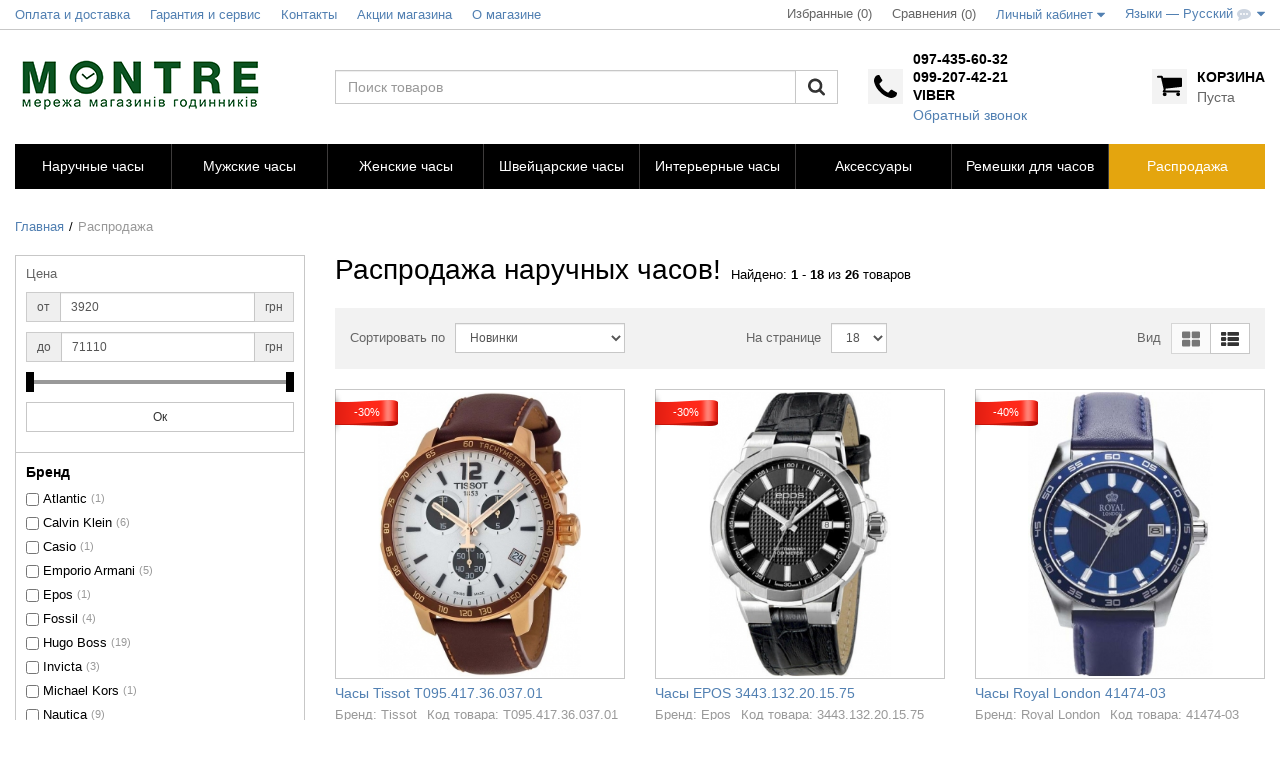

--- FILE ---
content_type: text/html; charset=UTF-8
request_url: https://montre.com.ua/rasprodazha
body_size: 38582
content:
<!DOCTYPE html>
<html lang="ru">
<head>

  <!-- Page meta params. Should always be placed before any others head info -->
  <meta charset="utf-8">
  <meta http-equiv="X-UA-Compatible" content="IE=edge">
  <meta name="viewport" content="width=device-width, initial-scale=1">
  <!-- Google Tag Manager -->
  <script>(function(w,d,s,l,i){w[l]=w[l]||[];w[l].push({'gtm.start':new Date().getTime(),event:'gtm.js'});var f=d.getElementsByTagName(s)[0],j=d.createElement(s),dl=l!='dataLayer'?'&l='+l:'';j.async=true;j.src='https://www.googletagmanager.com/gtm.js?id='+i+dl;f.parentNode.insertBefore(j,f);})(window,document,'script','dataLayer','GTM-5D34CKF');</script>
  <!-- End Google Tag Manager -->
  

  <!-- Meta data -->
  <title>Распродажа часов — скидки на наручные часы | Montre</title>
  <meta name="description" content="Распродажа наручных часов в Montre: скидки на бренды Seiko, Casio, Tissot, Orient и другие. Акционные модели, ограниченные остатки, доставка по всей Украине.  ">
  <meta name="keywords" content="Распродажа наручных часов!">
  <script src="https://code.jquery.com/jquery-3.6.4.min.js"></script>
  <script src="https://code.jquery.com/jquery-migrate-3.4.1.min.js"></script>
<!-- Global site tag (gtag.js) - Google Ads: 872892354 -->
<script async src="https://www.googletagmanager.com/gtag/js?id=AW-872892354"></script>
<script>
  window.dataLayer = window.dataLayer || [];
  function gtag(){dataLayer.push(arguments);}
  gtag('js', new Date());

  gtag('config', 'AW-872892354');
</script>
<script>
  gtag('event', 'page_view', {
    'send_to': 'AW-872892354',
    'user_id': 'replace with value',
    'value': 'replace with value',
    'items': [{
      'id': 'replace with value',
      'location_id': 'replace with value',
      'google_business_vertical': 'custom'
    }]
  });
</script>
    

<!-- If Thank you page -->
          <!-- If product -->
        <!-- If cart -->
        
    <!-- If category -->
                                                                                                                                                                                                                                                                                                                                                                                                        <script>
        gtag('event', 'view_item_list', {
      "items": [
        
    
                  {
  item_name: "Часы Tissot T095.417.36.037.01",
  item_id: "35755",
  price: "17206",
  currency: "UAH",
  item_category: "Tissot",
  item_variant: "Часы Tissot T095.417.36.037.01",
  quantity: 1
},                  {
  item_name: "Часы EPOS 3443.132.20.15.75",
  item_id: "34672",
  price: "49777",
  currency: "UAH",
  item_category: "Epos",
  item_variant: "Часы EPOS 3443.132.20.15.75",
  quantity: 1
},                  {
  item_name: "Часы Royal London 41474-03",
  item_id: "30718",
  price: "3576",
  currency: "UAH",
  item_category: "Royal London",
  item_variant: "Часы Royal London 41474-03",
  quantity: 1
},                  {
  item_name: "Часы Orient FQC0J003B0",
  item_id: "19914",
  price: "6810",
  currency: "UAH",
  item_category: "Orient Quartz",
  item_variant: "Часы Orient FQC0J003B0",
  quantity: 1
},                  {
  item_name: "Часы HUGO BOSS 1514128",
  item_id: "46173",
  price: "8200",
  currency: "UAH",
  item_category: "Hugo Boss",
  item_variant: "Часы HUGO BOSS 1514128",
  quantity: 1
},                  {
  item_name: "Часы HUGO BOSS 1514016",
  item_id: "46172",
  price: "10800",
  currency: "UAH",
  item_category: "Hugo Boss",
  item_variant: "Часы HUGO BOSS 1514016",
  quantity: 1
},                  {
  item_name: "Часы Hugo Boss 1502630",
  item_id: "45688",
  price: "10550",
  currency: "UAH",
  item_category: "Hugo Boss",
  item_variant: "Часы Hugo Boss 1502630",
  quantity: 1
},                  {
  item_name: "Часы Hugo Boss 1514092",
  item_id: "45687",
  price: "10950",
  currency: "UAH",
  item_category: "Hugo Boss",
  item_variant: "Часы Hugo Boss 1514092",
  quantity: 1
},                  {
  item_name: "Часы Hugo Boss 1514134",
  item_id: "45637",
  price: "5800",
  currency: "UAH",
  item_category: "Hugo Boss",
  item_variant: "Часы Hugo Boss 1514134",
  quantity: 1
},                  {
  item_name: "Часы Hugo Boss 1502736",
  item_id: "45635",
  price: "5800",
  currency: "UAH",
  item_category: "Hugo Boss",
  item_variant: "Часы Hugo Boss 1502736",
  quantity: 1
},                  {
  item_name: "Часы Hugo Boss 1502734",
  item_id: "45634",
  price: "5800",
  currency: "UAH",
  item_category: "Hugo Boss",
  item_variant: "Часы Hugo Boss 1502734",
  quantity: 1
},                  {
  item_name: "Часы Hugo Boss 1514032",
  item_id: "45324",
  price: "9550",
  currency: "UAH",
  item_category: "Hugo Boss",
  item_variant: "Часы Hugo Boss 1514032",
  quantity: 1
},                  {
  item_name: "Часы Hugo Boss 1514023",
  item_id: "45323",
  price: "8200",
  currency: "UAH",
  item_category: "Hugo Boss",
  item_variant: "Часы Hugo Boss 1514023",
  quantity: 1
},                  {
  item_name: "Часы Hugo Boss 1513964",
  item_id: "45321",
  price: "7400",
  currency: "UAH",
  item_category: "Hugo Boss",
  item_variant: "Часы Hugo Boss 1513964",
  quantity: 1
},                  {
  item_name: "Часы Hugo Boss 1513908",
  item_id: "45320",
  price: "11000",
  currency: "UAH",
  item_category: "Hugo Boss",
  item_variant: "Часы Hugo Boss 1513908",
  quantity: 1
},                  {
  item_name: "Часы Hugo Boss 1502638",
  item_id: "45319",
  price: "6600",
  currency: "UAH",
  item_category: "Hugo Boss",
  item_variant: "Часы Hugo Boss 1502638",
  quantity: 1
},                  {
  item_name: "Часы Hugo Boss 1502633",
  item_id: "45318",
  price: "10550",
  currency: "UAH",
  item_category: "Hugo Boss",
  item_variant: "Часы Hugo Boss 1502633",
  quantity: 1
},                  {
  item_name: "Часы Calvin Klein K8N23646",
  item_id: "44781",
  price: "5530",
  currency: "UAH",
  item_category: "Calvin Klein",
  item_variant: "Часы Calvin Klein K8N23646",
  quantity: 1
},                ]
        });
    
      </script>
      
    
  <!-- Final compiled and minified stylesheet -->
  <!--
  * !WARNING! Do not modify final.min.css file! It has been generated automatically
  * All changes will be lost when sources are regenerated!
  * Use Sass files _src/scss instead. Read more here http://docs.imagecms.net/rabota-s-shablonom-multishop/rabota-s-css-i-javasctipt-dlia-razrabotchikov
  -->
  <link rel="stylesheet" href="https://montre.com.ua/templates/multishop/_css/final.min.css">

  <!--
  * Uncomment this file if you want to put custom styles and do not want to use Sass and Gulp
  -->
  <link rel="stylesheet" href="https://montre.com.ua/templates/multishop/_css/custom.css">

  <!-- Shortcut icons -->
  <link rel="shortcut icon" href="/uploads/images/logo4.png" type="image/x-icon">
  <meta name="google-site-verification" content="wC5IsHKADN28KDeLEhp0B5rgCL64H0Apd58uNCbOkw8" />
  



<meta name="google-site-verification" content="XRMhFYYqncHuYvW1508GTlginf6pyjN_tnQZLbEprcU" /><link href='https://montre.com.ua/rasprodazha?per_page=18' rel='next'></head>

<body class="page">
  <!-- Google Tag Manager (noscript) -->
  <noscript><iframe src="https://www.googletagmanager.com/ns.html?id=GTM-5D34CKF" height="0" width="0" style="display:none;visibility:hidden"></iframe></noscript>
  <!-- End Google Tag Manager (noscript) -->

<!-- Main content frame -->
<div class="page__body" data-page-pushy-container>
  <div class="page__wrapper">

    <!-- Header -->
    <header class="page__hgroup">
      <!-- Top Headline -->
<div class="page__headline hidden-xs hidden-sm">
  <div class="page__container">

    <div class="row row--ib row--ib-mid">
      <div class="col-md-6">
        <nav class="list-nav">
	<ul class="list-nav__items">
		
<li class="list-nav__item"
    >
  <a class="list-nav__link"
     href="https://montre.com.ua/oplata-i-dostavka" target="_self">
    <span>Оплата и доставка</span>
      </a>
  </li>
<li class="list-nav__item"
    >
  <a class="list-nav__link"
     href="https://montre.com.ua/garantiia-i-servis" target="_self">
    <span>Гарантия и сервис</span>
      </a>
  </li>
<li class="list-nav__item"
    >
  <a class="list-nav__link"
     href="https://montre.com.ua/kontakty" target="_self">
    <span>Контакты</span>
      </a>
  </li>
<li class="list-nav__item"
    >
  <a class="list-nav__link"
     href="https://montre.com.ua/sales" target="_self">
    <span>Акции магазина</span>
      </a>
  </li>
<li class="list-nav__item"
    >
  <a class="list-nav__link"
     href="https://montre.com.ua/omagazine" target="_self">
    <span>О магазине</span>
      </a>
  </li>
	</ul>
</nav>      </div>
      <div class="col-md-6 clearfix">
        <div class="pull-right">
          <div class="user-panel">
  <div class="user-panel__items">

    <!-- User wishlist items -->
    <div class="user-panel__item"
      data-ajax-inject="wishlist-total"
    >
      
<a class="user-panel__link user-panel__link--empty" href="https://montre.com.ua/wishlist" rel="nofollow">Избранные (0)</a>   
    </div>
    
    <!-- User compare items -->
    <div class="user-panel__item">
      
<a class="user-panel__link user-panel__link--empty" href="https://montre.com.ua/shop/compare" rel="nofollow" data-compare-removeclass="user-panel__link--empty">
	Сравнения (<span data-compare-total>0</span>)
</a>    </div>

    <!-- User profile and auth menu -->
    <div class="user-panel__item">
  <button class="user-panel__link">
    <span>Личный кабинет</span>
    <i class="user-panel__icon">
      <svg class="svg-icon svg-icon--caret"
           aria-hidden="true">
        <use xlink:href="#svg-icon__caret-down"></use>
      </svg>
    </i>
  </button>
  <div class="user-panel__drop user-panel__drop--rtl">
    <div class="overlay">

              <!-- User auto menu. Visible when user is not authorized -->
        <div class="overlay__item">
          <span class="overlay__link"
             data-url="https://montre.com.ua/auth"
             data-modal
             rel="nofollow">Вход</span>
        </div>
        <div class="overlay__item">
          <span class="overlay__link hidden-link"
            data-url="https://montre.com.ua/auth"
             rel="nofollow">Регистрация</span>
        </div>
          </div>
  </div>
</div>

                <div class="list-nav__item" data-global-doubletap>
        <button class="list-nav__link">
            Языки &mdash;
                Русский                <i class="ico-flag ico-flag--ru"></i>
        </button>
        <i class="user-panel__icon">
            <svg class="svg-icon svg-icon--caret"
                 aria-hidden="true">
            <use xlink:href="#svg-icon__caret-down"></use>
            </svg>
        </i>

        <nav class="list-nav__drop">
            <ul class="overlay">
                                                                                                                        <li class="overlay__item">
                            <a class="overlay__link" href="/ua/rasprodazha">
                                <span>
                                    <i class="overlay__icon">
                                        <i class="ico-flag ico-flag--ua"></i>
                                    </i>
                                    Українська                                </span>
                            </a>
                        </li>
                                                </ul>
        </nav>

    </div>

  </div>
</div>        </div>
      </div>
    </div>

  </div>
</div>


<!-- Main Header -->
<div class="page__header">
  <div class="page__container">

    <div class="row row--ib row--ib-mid">
      <!-- Hamburger menu -->
      <div class="col-xs-3 visible-xs-inline-block visible-sm-inline-block">
        <button class="ico-mobile" data-page-mobile-btn>
          <svg class="svg-icon">
            <use xlink:href="#svg-icon__bars"></use>
          </svg>
        </button>
        <button class="ico-mobile hidden" data-page-mobile-btn>
          <svg class="svg-icon">
            <use xlink:href="#svg-icon__remove"></use>
          </svg>
        </button>
      </div>
      <!-- Logo -->
      <div class="col-xs-6 col-md-3 col--align-center col--align-left-md">
                  <a href="https://montre.com.ua/">          <img src="/uploads/images/Без_имени-2.png" alt="Магазин оригінальних годинників, Купить часы в Украине, Киеве, Днепре - интернет-магазин наручных часов Montre">
          </a>              </div>
      <!-- Phones and call-back -->
      <div class="col-md-3 col-lg-2 col-md-push-5 hidden-xs hidden-sm">
          <div class="site-info">
    <div class="site-info__aside hidden-xs">
      <div class="site-info__icon">
        <svg class="svg-icon">
          <use xlink:href="#svg-icon__phone"></use>
        </svg>
      </div>
    </div>
    <div class="site-info__inner">
      <div class="site-info__title">097-435-60-32<br />
099-207-42-21 Viber</div>
      <div class="site-info__desc">
        <a class="site-info__link"
           href="https://montre.com.ua/callbacks"
           data-modal="callbacks_modal"
           rel="nofollow"
        >
          Обратный звонок        </a>
      </div>
    </div>
  </div>
      </div>
      <!-- Cart -->
      <div class="col-xs-3 col-md-1 col-lg-2 col-md-push-5 clearfix">
                <div class="pull-right" data-ajax-inject="cart-header">
          <div class="cart-header">
  <div class="cart-header__aside">
    <a class="cart-header__icon  cart-header__ico--empty " href="https://montre.com.ua/shop/cart" data-modal="includes/cart/cart_modal">
      <svg class="svg-icon">
        <use xlink:href="#svg-icon__shopping-cart"></use>
      </svg>
      <span class="cart-header__badge hidden-lg">0</span>
    </a>
  </div>
  <div class="cart-header__inner visible-lg">
    <div class="cart-header__title">
      <a class="cart-header__link  cart-header__link--empty " href="https://montre.com.ua/shop/cart" data-modal="includes/cart/cart_modal">Корзина</a>
    </div>
    <div class="cart-header__desc">
              Пуста          </div>
  </div>  
</div>        </div>
              </div>
      <!-- Search -->
      <div class="col-xs-12 col-md-5 col-md-pull-4 col--spacer-sm">
        <div class="autocomplete"
     data-autocomplete="header-search"
     data-autocomplete-url="https://montre.com.ua/shop/search/ac"
>

  <!-- Autocomplet Input Element BEGIN -->
  <div class="autocomplete__element">
    <form action="https://montre.com.ua/shop/search" method="GET">
      <div class="input-group">
        <input class="form-control"
               data-autocomplete-input
               type="text"
               name="text"
               autocomplete="off"
               placeholder="Поиск товаров"
               value=""
               required
        >
			<span class="input-group-btn">
				<button class="btn btn-default" type="submit">
				  <i class="btn__icon btn__icon--search">
                    <svg class="svg-icon"><use xlink:href="#svg-icon__search"></use></svg>
                  </i>
				</button>
			</span>
      </div>
    </form>
  </div>
  <!-- END Autocomplet Input Element -->


  <!-- Autocomplet Overlay Frame BEGIN -->
  <div class="autocomplete__frame hidden" data-autocomplete-frame>
          <a class="autocomplete__item hidden" href="#" data-autocomplete-product="0">
        <div class="autocomplete__product">
          <!-- Photo  -->
          <div class="autocomplete__product-photo">
            <div class="product-photo">
              <span class="product-photo__item product-photo__item--xs">
                <img class="product-photo__img" src="https://montre.com.ua/uploads/shop/nophoto/nophoto.jpg"
                     alt="No photo" data-autocomplete-product-img>
              </span>
            </div>
          </div>

          <div class="autocomplete__product-info">
            <!-- Title -->
            <div class="autocomplete__product-title" data-autocomplete-product-name></div>
            <!-- Price -->
            <div class="autocomplete__product-price">
              <div class="product-price">
                <div class="product-price__old" data-autocomplete-product-old-price></div>
                <div class="product-price__main" data-autocomplete-product-price></div>
                <div class="product-price__addition">
                  <div class="product-price__addition-item" data-autocomplete-product-addition-price></div>
                </div>
              </div>
            </div>
          </div>

        </div>
      </a>
          <a class="autocomplete__item hidden" href="#" data-autocomplete-product="1">
        <div class="autocomplete__product">
          <!-- Photo  -->
          <div class="autocomplete__product-photo">
            <div class="product-photo">
              <span class="product-photo__item product-photo__item--xs">
                <img class="product-photo__img" src="https://montre.com.ua/uploads/shop/nophoto/nophoto.jpg"
                     alt="No photo" data-autocomplete-product-img>
              </span>
            </div>
          </div>

          <div class="autocomplete__product-info">
            <!-- Title -->
            <div class="autocomplete__product-title" data-autocomplete-product-name></div>
            <!-- Price -->
            <div class="autocomplete__product-price">
              <div class="product-price">
                <div class="product-price__old" data-autocomplete-product-old-price></div>
                <div class="product-price__main" data-autocomplete-product-price></div>
                <div class="product-price__addition">
                  <div class="product-price__addition-item" data-autocomplete-product-addition-price></div>
                </div>
              </div>
            </div>
          </div>

        </div>
      </a>
          <a class="autocomplete__item hidden" href="#" data-autocomplete-product="2">
        <div class="autocomplete__product">
          <!-- Photo  -->
          <div class="autocomplete__product-photo">
            <div class="product-photo">
              <span class="product-photo__item product-photo__item--xs">
                <img class="product-photo__img" src="https://montre.com.ua/uploads/shop/nophoto/nophoto.jpg"
                     alt="No photo" data-autocomplete-product-img>
              </span>
            </div>
          </div>

          <div class="autocomplete__product-info">
            <!-- Title -->
            <div class="autocomplete__product-title" data-autocomplete-product-name></div>
            <!-- Price -->
            <div class="autocomplete__product-price">
              <div class="product-price">
                <div class="product-price__old" data-autocomplete-product-old-price></div>
                <div class="product-price__main" data-autocomplete-product-price></div>
                <div class="product-price__addition">
                  <div class="product-price__addition-item" data-autocomplete-product-addition-price></div>
                </div>
              </div>
            </div>
          </div>

        </div>
      </a>
          <a class="autocomplete__item hidden" href="#" data-autocomplete-product="3">
        <div class="autocomplete__product">
          <!-- Photo  -->
          <div class="autocomplete__product-photo">
            <div class="product-photo">
              <span class="product-photo__item product-photo__item--xs">
                <img class="product-photo__img" src="https://montre.com.ua/uploads/shop/nophoto/nophoto.jpg"
                     alt="No photo" data-autocomplete-product-img>
              </span>
            </div>
          </div>

          <div class="autocomplete__product-info">
            <!-- Title -->
            <div class="autocomplete__product-title" data-autocomplete-product-name></div>
            <!-- Price -->
            <div class="autocomplete__product-price">
              <div class="product-price">
                <div class="product-price__old" data-autocomplete-product-old-price></div>
                <div class="product-price__main" data-autocomplete-product-price></div>
                <div class="product-price__addition">
                  <div class="product-price__addition-item" data-autocomplete-product-addition-price></div>
                </div>
              </div>
            </div>
          </div>

        </div>
      </a>
          <a class="autocomplete__item hidden" href="#" data-autocomplete-product="4">
        <div class="autocomplete__product">
          <!-- Photo  -->
          <div class="autocomplete__product-photo">
            <div class="product-photo">
              <span class="product-photo__item product-photo__item--xs">
                <img class="product-photo__img" src="https://montre.com.ua/uploads/shop/nophoto/nophoto.jpg"
                     alt="No photo" data-autocomplete-product-img>
              </span>
            </div>
          </div>

          <div class="autocomplete__product-info">
            <!-- Title -->
            <div class="autocomplete__product-title" data-autocomplete-product-name></div>
            <!-- Price -->
            <div class="autocomplete__product-price">
              <div class="product-price">
                <div class="product-price__old" data-autocomplete-product-old-price></div>
                <div class="product-price__main" data-autocomplete-product-price></div>
                <div class="product-price__addition">
                  <div class="product-price__addition-item" data-autocomplete-product-addition-price></div>
                </div>
              </div>
            </div>
          </div>

        </div>
      </a>
    
    <!-- Message if no items found after search request -->
    <div class="autocomplete__message autocomplete__message--noitems hidden" data-autocomplete-noitems>
      К сожалению, по вашему запросу ничего не найдено. Пожалуйста, убедитесь, что запрос введен корректно или переформулируйте его.    </div>

    <!-- Message if no items found after search request -->
    <div class="autocomplete__message autocomplete__message--noitems hidden" data-autocomplete-tooshort>
      Пожалуйста, введите более двух символов    </div>

    <!-- Link to search page if number of results are more than 5 -->
    <div class="autocomplete__readmore hidden">
      <a href="https://montre.com.ua/shop/search?text=">Все результаты поиска</a>
    </div>

  </div>
  <!-- END Autocomplet Overlay Frame -->

</div><!-- /.autocomplete -->      </div>
    </div>

  </div>
</div>    </header>

    <!-- Main Navigation -->
    <div class="page__mainnav-hor hidden-xs hidden-sm">
      <div class="page__container">
        <!-- condition getOpenLevels() == all allows to output mega menu in case of appropriate admin settings -->
                  <nav class="table-nav table-nav--equal" data-megamenu-container>
  <ul class="table-nav__items">
    <li class="table-nav__item"data-global-doubletap>
  <a class="table-nav__link" href="https://montre.com.ua/naruchnye-chasy">
    <span class="table-nav__link-helper">Наручные часы</span>
  </a>
  <nav class="table-nav__drop" data-megamenu-item>
  <div class="cols-nav">
    <nav class="cols-nav__row" data-megamenu-wrap="false">
      <ul class="cols-nav__col" data-megamenu-coll="1">
        <li class="cols-nav__item" data-megamenu-coll-item="1">
  <a href="https://montre.com.ua/naruchnye-chasy/adriatica" class="cols-nav__link">Adriatica</a>
  </li><li class="cols-nav__item" data-megamenu-coll-item="1">
  <a href="https://montre.com.ua/naruchnye-chasy/anne-klein" class="cols-nav__link">Anne Klein</a>
  </li><li class="cols-nav__item" data-megamenu-coll-item="1">
  <a href="https://montre.com.ua/naruchnye-chasy/appella" class="cols-nav__link">Appella</a>
  </li><li class="cols-nav__item" data-megamenu-coll-item="1">
  <a href="https://montre.com.ua/naruchnye-chasy/atlantic" class="cols-nav__link">Atlantic</a>
  </li><li class="cols-nav__item" data-megamenu-coll-item="1">
  <a href="https://montre.com.ua/naruchnye-chasy/beverly-hills-polo-club" class="cols-nav__link">Beverly Hills Polo Club</a>
  </li><li class="cols-nav__item" data-megamenu-coll-item="1">
  <a href="https://montre.com.ua/naruchnye-chasy/boccia" class="cols-nav__link">Boccia</a>
  </li><li class="cols-nav__item" data-megamenu-coll-item="1">
  <a href="https://montre.com.ua/naruchnye-chasy/bruno-sohnle" class="cols-nav__link">Bruno Sohnle</a>
  </li><li class="cols-nav__item" data-megamenu-coll-item="1">
  <a href="https://montre.com.ua/naruchnye-chasy/calvin-klein" class="cols-nav__link">Calvin Klein</a>
  </li><li class="cols-nav__item" data-megamenu-coll-item="1">
  <a href="https://montre.com.ua/naruchnye-chasy/candino" class="cols-nav__link">Candino</a>
  </li><li class="cols-nav__item" data-megamenu-coll-item="1">
  <a href="https://montre.com.ua/naruchnye-chasy/casio" class="cols-nav__link">Casio</a>
  <ul class="cols-subnav">
	<li class="cols-subnav__item">
  <a href="https://montre.com.ua/naruchnye-chasy/casio/casio-baby-g" class="cols-subnav__link">Casio Baby-G</a>
  </li><li class="cols-subnav__item">
  <a href="https://montre.com.ua/naruchnye-chasy/casio/casio-edifice" class="cols-subnav__link">Casio Edifice</a>
  </li><li class="cols-subnav__item">
  <a href="https://montre.com.ua/naruchnye-chasy/casio/casio-g-shock" class="cols-subnav__link">Casio G-Shock</a>
  </li><li class="cols-subnav__item">
  <a href="https://montre.com.ua/naruchnye-chasy/casio/casio-protrek" class="cols-subnav__link">Casio ProTrek</a>
  </li><li class="cols-subnav__item">
  <a href="https://montre.com.ua/naruchnye-chasy/casio/casio-standart-collection" class="cols-subnav__link">Casio Standart Collection</a>
  </li><li class="cols-subnav__item">
  <a href="https://montre.com.ua/naruchnye-chasy/casio/casio-vintage-retro" class="cols-subnav__link">Casio Vintage | Retro</a>
  </li></ul></li><li class="cols-nav__item" data-megamenu-coll-item="2">
  <a href="https://montre.com.ua/naruchnye-chasy/certina" class="cols-nav__link">Certina</a>
  </li><li class="cols-nav__item" data-megamenu-coll-item="2">
  <a href="https://montre.com.ua/naruchnye-chasy/claude-bernard" class="cols-nav__link">Claude Bernard</a>
  </li><li class="cols-nav__item" data-megamenu-coll-item="2">
  <a href="https://montre.com.ua/naruchnye-chasy/daniel-klein" class="cols-nav__link">Daniel Klein</a>
  </li><li class="cols-nav__item" data-megamenu-coll-item="2">
  <a href="https://montre.com.ua/naruchnye-chasy/danish-design" class="cols-nav__link">Danish Design</a>
  </li><li class="cols-nav__item" data-megamenu-coll-item="2">
  <a href="https://montre.com.ua/naruchnye-chasy/diesel" class="cols-nav__link">Diesel</a>
  </li><li class="cols-nav__item" data-megamenu-coll-item="2">
  <a href="https://montre.com.ua/naruchnye-chasy/edox" class="cols-nav__link">Edox</a>
  </li><li class="cols-nav__item" data-megamenu-coll-item="2">
  <a href="https://montre.com.ua/naruchnye-chasy/emporio-armani" class="cols-nav__link">Emporio Armani</a>
  </li><li class="cols-nav__item" data-megamenu-coll-item="2">
  <a href="https://montre.com.ua/naruchnye-chasy/epos" class="cols-nav__link">Epos</a>
  </li><li class="cols-nav__item" data-megamenu-coll-item="2">
  <a href="https://montre.com.ua/naruchnye-chasy/ernest-borel" class="cols-nav__link">Ernest Borel</a>
  </li><li class="cols-nav__item" data-megamenu-coll-item="2">
  <a href="https://montre.com.ua/naruchnye-chasy/festina" class="cols-nav__link">Festina</a>
  </li><li class="cols-nav__item" data-megamenu-coll-item="2">
  <a href="https://montre.com.ua/naruchnye-chasy/fossil" class="cols-nav__link">Fossil</a>
  </li><li class="cols-nav__item" data-megamenu-coll-item="2">
  <a href="https://montre.com.ua/naruchnye-chasy/freelook" class="cols-nav__link">Freelook</a>
  </li><li class="cols-nav__item" data-megamenu-coll-item="2">
  <a href="https://montre.com.ua/naruchnye-chasy/guardo" class="cols-nav__link">Guardo</a>
  </li><li class="cols-nav__item" data-megamenu-coll-item="2">
  <a href="https://montre.com.ua/naruchnye-chasy/guess" class="cols-nav__link">Guess</a>
  </li><li class="cols-nav__item" data-megamenu-coll-item="3">
  <a href="https://montre.com.ua/naruchnye-chasy/hugo-boss" class="cols-nav__link">Hugo Boss</a>
  </li><li class="cols-nav__item" data-megamenu-coll-item="3">
  <a href="https://montre.com.ua/naruchnye-chasy/invicta" class="cols-nav__link">Invicta</a>
  </li><li class="cols-nav__item" data-megamenu-coll-item="3">
  <a href="https://montre.com.ua/naruchnye-chasy/lorus" class="cols-nav__link">Lorus</a>
  </li><li class="cols-nav__item" data-megamenu-coll-item="3">
  <a href="https://montre.com.ua/naruchnye-chasy/lee-cooper" class="cols-nav__link">Lee Cooper</a>
  </li><li class="cols-nav__item" data-megamenu-coll-item="3">
  <a href="https://montre.com.ua/naruchnye-chasy/michael-kors" class="cols-nav__link">Michael Kors</a>
  </li><li class="cols-nav__item" data-megamenu-coll-item="3">
  <a href="https://montre.com.ua/naruchnye-chasy/orient" class="cols-nav__link">Orient</a>
  <ul class="cols-subnav">
	<li class="cols-subnav__item">
  <a href="https://montre.com.ua/naruchnye-chasy/orient/orient-automatic" class="cols-subnav__link">Orient Automatic</a>
  </li><li class="cols-subnav__item">
  <a href="https://montre.com.ua/naruchnye-chasy/orient/orient-m-force" class="cols-subnav__link">Orient M-Force</a>
  </li><li class="cols-subnav__item">
  <a href="https://montre.com.ua/naruchnye-chasy/orient/orient-star" class="cols-subnav__link">Orient Star</a>
  </li><li class="cols-subnav__item">
  <a href="https://montre.com.ua/naruchnye-chasy/orient/orient-quartz" class="cols-subnav__link">Orient Quartz</a>
  </li></ul></li><li class="cols-nav__item" data-megamenu-coll-item="3">
  <a href="https://montre.com.ua/naruchnye-chasy/pierre-cardin" class="cols-nav__link">Pierre Cardin</a>
  </li><li class="cols-nav__item" data-megamenu-coll-item="3">
  <a href="https://montre.com.ua/naruchnye-chasy/pierre-lannier" class="cols-nav__link">Pierre Lannier</a>
  </li><li class="cols-nav__item" data-megamenu-coll-item="3">
  <a href="https://montre.com.ua/naruchnye-chasy/pierre-ricaud" class="cols-nav__link">Pierre Ricaud</a>
  </li><li class="cols-nav__item" data-megamenu-coll-item="3">
  <a href="https://montre.com.ua/naruchnye-chasy/qq" class="cols-nav__link">Q&Q</a>
  </li><li class="cols-nav__item" data-megamenu-coll-item="3">
  <a href="https://montre.com.ua/naruchnye-chasy/romanson" class="cols-nav__link">Romanson</a>
  </li><li class="cols-nav__item" data-megamenu-coll-item="4">
  <a href="https://montre.com.ua/naruchnye-chasy/royal-london" class="cols-nav__link">Royal London</a>
  </li><li class="cols-nav__item" data-megamenu-coll-item="4">
  <a href="https://montre.com.ua/naruchnye-chasy/sauvage" class="cols-nav__link">Sauvage</a>
  </li><li class="cols-nav__item" data-megamenu-coll-item="4">
  <a href="https://montre.com.ua/naruchnye-chasy/seiko" class="cols-nav__link">Seiko</a>
  <ul class="cols-subnav">
	<li class="cols-subnav__item">
  <a href="https://montre.com.ua/naruchnye-chasy/seiko/seiko-prospex" class="cols-subnav__link">Seiko Prospex</a>
  </li><li class="cols-subnav__item">
  <a href="https://montre.com.ua/naruchnye-chasy/seiko/seiko-presage" class="cols-subnav__link">Seiko Presage</a>
  </li><li class="cols-subnav__item">
  <a href="https://montre.com.ua/naruchnye-chasy/seiko/seiko-5-sports" class="cols-subnav__link">Seiko 5 Sports</a>
  </li><li class="cols-subnav__item">
  <a href="https://montre.com.ua/naruchnye-chasy/seiko/seiko-other" class="cols-subnav__link">Seiko Other</a>
  </li></ul></li><li class="cols-nav__item" data-megamenu-coll-item="4">
  <a href="https://montre.com.ua/naruchnye-chasy/skagen" class="cols-nav__link">Skagen</a>
  </li><li class="cols-nav__item" data-megamenu-coll-item="4">
  <a href="https://montre.com.ua/naruchnye-chasy/swatch" class="cols-nav__link">Swatch</a>
  </li><li class="cols-nav__item" data-megamenu-coll-item="4">
  <a href="https://montre.com.ua/naruchnye-chasy/swiss-military-hanowa" class="cols-nav__link">Swiss Military Hanowa</a>
  </li><li class="cols-nav__item" data-megamenu-coll-item="4">
  <a href="https://montre.com.ua/naruchnye-chasy/timex" class="cols-nav__link">Timex</a>
  </li><li class="cols-nav__item" data-megamenu-coll-item="4">
  <a href="https://montre.com.ua/naruchnye-chasy/tissot" class="cols-nav__link">Tissot</a>
  </li><li class="cols-nav__item" data-megamenu-coll-item="4">
  <a href="https://montre.com.ua/naruchnye-chasy/tommy-hilfiger" class="cols-nav__link">Tommy Hilfiger</a>
  </li><li class="cols-nav__item" data-megamenu-coll-item="4">
  <a href="https://montre.com.ua/naruchnye-chasy/versace" class="cols-nav__link">Versace</a>
  </li><li class="cols-nav__item" data-megamenu-coll-item="4">
  <a href="https://montre.com.ua/naruchnye-chasy/wenger" class="cols-nav__link">Wenger</a>
  </li><li class="cols-nav__item" data-megamenu-coll-item="5">
  <a href="https://montre.com.ua/naruchnye-chasy/shveitsarskie-chasy" class="cols-nav__link">Швейцарские часы</a>
  </li><li class="cols-nav__item" data-megamenu-coll-item="5">
  <a href="https://montre.com.ua/naruchnye-chasy/iaponskie-chasy" class="cols-nav__link">Японские часы</a>
  </li><li class="cols-nav__item" data-megamenu-coll-item="5">
  <a href="https://montre.com.ua/naruchnye-chasy/evropeiskie-chasy" class="cols-nav__link">Европейские часы</a>
  </li><li class="cols-nav__item" data-megamenu-coll-item="5">
  <a href="https://montre.com.ua/naruchnye-chasy/fashion-chasy" class="cols-nav__link">Fashion часы</a>
  </li><li class="cols-nav__item" data-megamenu-coll-item="5">
  <a href="https://montre.com.ua/naruchnye-chasy/mehanicheskie-chasy" class="cols-nav__link">Механические часы</a>
  </li><li class="cols-nav__item" data-megamenu-coll-item="5">
  <a href="https://montre.com.ua/naruchnye-chasy/kvartsevye-chasy" class="cols-nav__link">Кварцевые часы</a>
  </li><li class="cols-nav__item" data-megamenu-coll-item="5">
  <a href="https://montre.com.ua/naruchnye-chasy/elektronnye-chasy" class="cols-nav__link">Электронные часы</a>
  </li><li class="cols-nav__item" data-megamenu-coll-item="5">
  <a href="https://montre.com.ua/naruchnye-chasy/klassicheskie-chasy" class="cols-nav__link">Классические часы</a>
  </li><li class="cols-nav__item" data-megamenu-coll-item="5">
  <a href="https://montre.com.ua/naruchnye-chasy/sportivnye-chasy" class="cols-nav__link">Спортивные часы</a>
  </li><li class="cols-nav__item" data-megamenu-coll-item="5">
  <a href="https://montre.com.ua/naruchnye-chasy/vodonepronitsaemye-chasy" class="cols-nav__link">Водонепроницаемые часы</a>
  </li><li class="cols-nav__item" data-megamenu-coll-item="5">
  <a href="https://montre.com.ua/naruchnye-chasy/ekskliuzivnye-chasy" class="cols-nav__link">Эксклюзивные часы</a>
  </li>      </ul>
    </nav>
  </div>
</nav></li><li class="table-nav__item"data-global-doubletap>
  <a class="table-nav__link" href="https://montre.com.ua/muzhskie-chasy">
    <span class="table-nav__link-helper">Мужские часы</span>
  </a>
  <nav class="table-nav__drop" data-megamenu-item>
  <div class="cols-nav">
    <nav class="cols-nav__row" data-megamenu-wrap="false">
      <ul class="cols-nav__col" data-megamenu-coll="1">
        <li class="cols-nav__item" data-megamenu-coll-item="1">
  <a href="https://montre.com.ua/muzhskie-chasy/mehanizm" class="cols-nav__link">Механизм</a>
  <ul class="cols-subnav">
	<li class="cols-subnav__item">
  <a href="https://montre.com.ua/muzhskie-chasy/mehanizm/kvartsevye" class="cols-subnav__link">Кварцевые</a>
  </li><li class="cols-subnav__item">
  <a href="https://montre.com.ua/muzhskie-chasy/mehanizm/mehanicheskie" class="cols-subnav__link">Механические</a>
  </li></ul></li><li class="cols-nav__item" data-megamenu-coll-item="1">
  <a href="https://montre.com.ua/muzhskie-chasy/remeshok" class="cols-nav__link">Ремешок</a>
  <ul class="cols-subnav">
	<li class="cols-subnav__item">
  <a href="https://montre.com.ua/muzhskie-chasy/remeshok/stal" class="cols-subnav__link">Сталь</a>
  </li><li class="cols-subnav__item">
  <a href="https://montre.com.ua/muzhskie-chasy/remeshok/kozha" class="cols-subnav__link">Кожа</a>
  </li><li class="cols-subnav__item">
  <a href="https://montre.com.ua/muzhskie-chasy/remeshok/kauchuk" class="cols-subnav__link">Каучук</a>
  </li></ul></li><li class="cols-nav__item" data-megamenu-coll-item="1">
  <a href="https://montre.com.ua/muzhskie-chasy/strana" class="cols-nav__link">Страна</a>
  <ul class="cols-subnav">
	<li class="cols-subnav__item">
  <a href="https://montre.com.ua/muzhskie-chasy/strana/shveitsariia" class="cols-subnav__link">Швейцария</a>
  </li><li class="cols-subnav__item">
  <a href="https://montre.com.ua/muzhskie-chasy/strana/iaponiia" class="cols-subnav__link">Япония</a>
  </li><li class="cols-subnav__item">
  <a href="https://montre.com.ua/muzhskie-chasy/strana/ssha" class="cols-subnav__link">США</a>
  </li></ul></li><li class="cols-nav__item" data-megamenu-coll-item="1">
  <a href="https://montre.com.ua/muzhskie-chasy/stil" class="cols-nav__link">Стиль</a>
  <ul class="cols-subnav">
	<li class="cols-subnav__item">
  <a href="https://montre.com.ua/muzhskie-chasy/stil/klassika" class="cols-subnav__link">Классика</a>
  </li><li class="cols-subnav__item">
  <a href="https://montre.com.ua/muzhskie-chasy/stil/sport" class="cols-subnav__link">Спорт</a>
  </li><li class="cols-subnav__item">
  <a href="https://montre.com.ua/muzhskie-chasy/stil/fashion" class="cols-subnav__link">Fashion</a>
  </li></ul></li><li class="cols-nav__item" data-megamenu-coll-item="2">
  <a href="https://montre.com.ua/muzhskie-chasy/populiarnye-brendy" class="cols-nav__link">Популярные бренды</a>
  <ul class="cols-subnav">
	<li class="cols-subnav__item">
  <a href="https://montre.com.ua/muzhskie-chasy/populiarnye-brendy/seiko-men" class="cols-subnav__link">SEIKO</a>
  </li><li class="cols-subnav__item">
  <a href="https://montre.com.ua/muzhskie-chasy/populiarnye-brendy/tissot-men" class="cols-subnav__link">TISSOT</a>
  </li><li class="cols-subnav__item">
  <a href="https://montre.com.ua/muzhskie-chasy/populiarnye-brendy/tommy-hilfiger-men" class="cols-subnav__link">TOMMY HILFIGER</a>
  </li><li class="cols-subnav__item">
  <a href="https://montre.com.ua/muzhskie-chasy/populiarnye-brendy/swiss-military-men" class="cols-subnav__link">SWISS MILITARY</a>
  </li><li class="cols-subnav__item">
  <a href="https://montre.com.ua/muzhskie-chasy/populiarnye-brendy/orient-iaponiia" class="cols-subnav__link">ORIENT</a>
  </li><li class="cols-subnav__item">
  <a href="https://montre.com.ua/muzhskie-chasy/populiarnye-brendy/casio-iaponiia" class="cols-subnav__link">CASIO</a>
  </li><li class="cols-subnav__item">
  <a href="https://montre.com.ua/muzhskie-chasy/populiarnye-brendy/atlantic-men" class="cols-subnav__link">ATLANTIC</a>
  </li><li class="cols-subnav__item">
  <a href="https://montre.com.ua/muzhskie-chasy/populiarnye-brendy/q-q-iaponiia" class="cols-subnav__link">Q&Q</a>
  </li><li class="cols-subnav__item">
  <a href="https://montre.com.ua/muzhskie-chasy/populiarnye-brendy/daniel-klein-men" class="cols-subnav__link">DANIEL KLEIN</a>
  </li><li class="cols-subnav__item">
  <a href="https://montre.com.ua/muzhskie-chasy/populiarnye-brendy/diesel-men" class="cols-subnav__link">DIESEL</a>
  </li><li class="cols-subnav__item">
  <a href="https://montre.com.ua/muzhskie-chasy/populiarnye-brendy/emporio-armani-men" class="cols-subnav__link">EMPORIO ARMANI</a>
  </li></ul></li>      </ul>
    </nav>
  </div>
</nav></li><li class="table-nav__item"data-global-doubletap>
  <a class="table-nav__link" href="https://montre.com.ua/zhenskie-chasy">
    <span class="table-nav__link-helper">Женские часы</span>
  </a>
  <nav class="table-nav__drop" data-megamenu-item>
  <div class="cols-nav">
    <nav class="cols-nav__row" data-megamenu-wrap="false">
      <ul class="cols-nav__col" data-megamenu-coll="1">
        <li class="cols-nav__item" data-megamenu-coll-item="1">
  <a href="https://montre.com.ua/zhenskie-chasy/tip-mehanizma" class="cols-nav__link">Тип механизма</a>
  <ul class="cols-subnav">
	<li class="cols-subnav__item">
  <a href="https://montre.com.ua/zhenskie-chasy/tip-mehanizma/kvartsevyi" class="cols-subnav__link">Кварцевый</a>
  </li><li class="cols-subnav__item">
  <a href="https://montre.com.ua/zhenskie-chasy/tip-mehanizma/mehanika" class="cols-subnav__link">Механика</a>
  </li></ul></li><li class="cols-nav__item" data-megamenu-coll-item="2">
  <a href="https://montre.com.ua/zhenskie-chasy/tip-krepleniia" class="cols-nav__link">Тип крепления</a>
  <ul class="cols-subnav">
	<li class="cols-subnav__item">
  <a href="https://montre.com.ua/zhenskie-chasy/tip-krepleniia/na-braslete" class="cols-subnav__link">На браслете</a>
  </li><li class="cols-subnav__item">
  <a href="https://montre.com.ua/zhenskie-chasy/tip-krepleniia/na-remeshke" class="cols-subnav__link">На ремешке</a>
  </li></ul></li><li class="cols-nav__item" data-megamenu-coll-item="1">
  <a href="https://montre.com.ua/zhenskie-chasy/po-stiliu" class="cols-nav__link">По стилю</a>
  <ul class="cols-subnav">
	<li class="cols-subnav__item">
  <a href="https://montre.com.ua/zhenskie-chasy/po-stiliu/klassicheskie" class="cols-subnav__link">Классические</a>
  </li><li class="cols-subnav__item">
  <a href="https://montre.com.ua/zhenskie-chasy/po-stiliu/sportivnye" class="cols-subnav__link">Спортивные</a>
  </li><li class="cols-subnav__item">
  <a href="https://montre.com.ua/zhenskie-chasy/po-stiliu/fashion-style" class="cols-subnav__link">Fashion style</a>
  </li></ul></li><li class="cols-nav__item" data-megamenu-coll-item="2">
  <a href="https://montre.com.ua/zhenskie-chasy/proizvoditel" class="cols-nav__link">Производитель</a>
  <ul class="cols-subnav">
	<li class="cols-subnav__item">
  <a href="https://montre.com.ua/zhenskie-chasy/proizvoditel/shveitsarskie" class="cols-subnav__link">Швейцарские</a>
  </li><li class="cols-subnav__item">
  <a href="https://montre.com.ua/zhenskie-chasy/proizvoditel/iaponskie" class="cols-subnav__link">Японские</a>
  </li><li class="cols-subnav__item">
  <a href="https://montre.com.ua/zhenskie-chasy/proizvoditel/amerikanskie" class="cols-subnav__link">Американские</a>
  </li></ul></li><li class="cols-nav__item" data-megamenu-coll-item="1">
  <a href="https://montre.com.ua/zhenskie-chasy/chasy-s-brilliantami" class="cols-nav__link">Часы с бриллиантами</a>
  </li>      </ul>
    </nav>
  </div>
</nav></li><li class="table-nav__item">
  <a class="table-nav__link" href="https://montre.com.ua/swiss-watch">
    <span class="table-nav__link-helper">Швейцарские часы</span>
  </a>
  </li><li class="table-nav__item"data-global-doubletap>
  <a class="table-nav__link" href="https://montre.com.ua/interernye-chasy">
    <span class="table-nav__link-helper">Интерьерные часы</span>
  </a>
  <nav class="table-nav__drop" data-megamenu-item>
  <div class="cols-nav">
    <nav class="cols-nav__row" data-megamenu-wrap="false">
      <ul class="cols-nav__col" data-megamenu-coll="1">
        <li class="cols-nav__item" data-megamenu-coll-item="1">
  <a href="https://montre.com.ua/interernye-chasy/nastennye-chasy" class="cols-nav__link">Настенные часы</a>
  </li><li class="cols-nav__item" data-megamenu-coll-item="1">
  <a href="https://montre.com.ua/interernye-chasy/nastolnye-chasy" class="cols-nav__link">Настольные часы</a>
  </li><li class="cols-nav__item" data-megamenu-coll-item="1">
  <a href="https://montre.com.ua/interernye-chasy/budilniki" class="cols-nav__link">Будильники</a>
  </li>      </ul>
    </nav>
  </div>
</nav></li><li class="table-nav__item"data-global-doubletap>
  <a class="table-nav__link" href="https://montre.com.ua/aksessuary">
    <span class="table-nav__link-helper">Аксессуары</span>
  </a>
  <nav class="table-nav__drop" data-megamenu-item>
  <div class="cols-nav">
    <nav class="cols-nav__row" data-megamenu-wrap="false">
      <ul class="cols-nav__col" data-megamenu-coll="1">
        <li class="cols-nav__item" data-megamenu-coll-item="1">
  <a href="https://montre.com.ua/aksessuary/nozhi-victorinox" class="cols-nav__link">Ножи Victorinox</a>
  </li><li class="cols-nav__item" data-megamenu-coll-item="1">
  <a href="https://montre.com.ua/aksessuary/ruchki-parker" class="cols-nav__link">Ручки Parker</a>
  </li><li class="cols-nav__item" data-megamenu-coll-item="1">
  <a href="https://montre.com.ua/aksessuary/shkatulki-dlia-chasov" class="cols-nav__link">Шкатулки для часов</a>
  </li>      </ul>
    </nav>
  </div>
</nav></li><li class="table-nav__item"data-global-doubletap>
  <a class="table-nav__link" href="https://montre.com.ua/remeshki-dlia-chasov">
    <span class="table-nav__link-helper">Ремешки для часов</span>
  </a>
  <nav class="table-nav__drop" data-megamenu-item>
  <div class="cols-nav">
    <nav class="cols-nav__row" data-megamenu-wrap="false">
      <ul class="cols-nav__col" data-megamenu-coll="1">
        <li class="cols-nav__item" data-megamenu-coll-item="1">
  <a href="https://montre.com.ua/remeshki-dlia-chasov/remeshki-casio" class="cols-nav__link">Ремешки Casio</a>
  </li><li class="cols-nav__item" data-megamenu-coll-item="1">
  <a href="https://montre.com.ua/remeshki-dlia-chasov/remeshki-orient" class="cols-nav__link">Ремешки Orient</a>
  </li><li class="cols-nav__item" data-megamenu-coll-item="1">
  <a href="https://montre.com.ua/remeshki-dlia-chasov/remeshki-guess" class="cols-nav__link">Ремешки Guess</a>
  </li><li class="cols-nav__item" data-megamenu-coll-item="1">
  <a href="https://montre.com.ua/remeshki-dlia-chasov/remeshki-atlantic" class="cols-nav__link">Ремешки Atlantic</a>
  </li><li class="cols-nav__item" data-megamenu-coll-item="1">
  <a href="https://montre.com.ua/remeshki-dlia-chasov/remeshki-tissot" class="cols-nav__link">Ремешки Tissot</a>
  </li><li class="cols-nav__item" data-megamenu-coll-item="1">
  <a href="https://montre.com.ua/remeshki-dlia-chasov/remeshki-skagen" class="cols-nav__link">Ремешки Skagen</a>
  </li><li class="cols-nav__item" data-megamenu-coll-item="1">
  <a href="https://montre.com.ua/remeshki-dlia-chasov/remeshki-stailer" class="cols-nav__link">Ремешки Stailer</a>
  </li><li class="cols-nav__item" data-megamenu-coll-item="1">
  <a href="https://montre.com.ua/remeshki-dlia-chasov/remeshki-pod-model" class="cols-nav__link">Ремешки под модель</a>
  </li><li class="cols-nav__item" data-megamenu-coll-item="1">
  <a href="https://montre.com.ua/remeshki-dlia-chasov/zapasnye-chasti-casio" class="cols-nav__link">Накладки на корпус Casio</a>
  </li><li class="cols-nav__item" data-megamenu-coll-item="1">
  <a href="https://montre.com.ua/remeshki-dlia-chasov/remeshki-tommy-hilfiger" class="cols-nav__link">Ремешки Tommy Hilfiger</a>
  </li>      </ul>
    </nav>
  </div>
</nav></li><li class="table-nav__item">
  <a class="table-nav__link" href="https://montre.com.ua/rasprodazha">
    <span class="table-nav__link-helper">Распродажа</span>
  </a>
  </li>  </ul>
</nav>              </div>
    </div>

    <!-- Banner for all pages  -->
    <div class="page__main-banner">
      <div class="content__container">
              </div>
    </div>

    <!-- Bread Crumbs -->
    
<div class="page__breadcrumbs">
	<div class="page__container">
		
		<ul class="breadcrumbs" xmlns:v="http://rdf.data-vocabulary.org/#">
			<li class="breadcrumbs__item" typeof="v:Breadcrumb">
					<a class="breadcrumbs__link" href="https://montre.com.ua/" rel="v:url" property="v:title">Главная</a>
			</li>
						<li class="breadcrumbs__item hidden-xs hidden-sm" typeof="v:Breadcrumb" rel="v:url nofollow" property="v:title">Распродажа</li>
		</ul>
		
	</div>
</div>

    <div class="page__content">
        <div class="content">    <div class="content__container">      <div class="row">        <!-- Left BEGIN -->        <div class="col-sm-4 col-md-3">          <!-- Sub categories -->          <div class="hidden-xs">                      </div>          <!-- Filter toggle button on mobile devices -->          <div class="content__sidebar-item visible-xs">            <button class="btn btn-default btn-block" data-filter-toggle--btn>              <span data-filter-toggle--btn-text>                <span>Показать фильтр</span>                <svg class="svg-icon svg-icon--small-angle">                  <use xlink:href="#svg-icon__angle-down"></use>                </svg>              </span>              <span class="hidden" data-filter-toggle--btn-text>                <span>Спрятать фильтр</span>                <svg class="svg-icon svg-icon--small-angle svg-icon--flip-vertical">                  <use xlink:href="#svg-icon__angle-down"></use>                </svg>              </span>            </button>          </div>          <!-- Filter -->          <div class="hidden-xs" data-filter-toggle--filter>            <div class="content__sidebar-item">

  <div class="filter"
       data-filter
       data-filter-category="https://montre.com.ua/rasprodazha">

    <!-- Price -->
          <div class="filter__item">
        <div class="filter__header">
          <div class="filter__header-title">Цена</div>
        </div>
        <div class="filter__inner">
          <div class="filter__range-field">
            <span class="filter__range-label">от</span>
            <input class="filter__range-control" type="text" form="catalog-form" name="lp" value="3920"
                   data-filter-price-min="3920">
            <span class="filter__range-label"> грн</span>
          </div>
          <div class="filter__range-field">
            <span class="filter__range-label">до</span>
            <input class="filter__range-control" type="text" form="catalog-form" name="rp" value="71110"
                   data-filter-price-max="71110">
            <span class="filter__range-label"> грн</span>
          </div>
          <div class="filter__range-slider">
            <div class="range-slider">
              <div class="range-slider__wrapper">
                <div class="range-slider__control" data-range-slider></div>
              </div>
            </div>
          </div>
          <div class="filter__range-button">
            <button class="btn btn-default btn-sm btn-block" type="submit">Ок</button>
          </div>
        </div>
      </div>
    

    <!-- Brands -->
          <div class="filter__item" data-filter-name="brand" data-filter-position="0">
        <div class="filter__header">
          <div class="filter__title">Бренд</div>
        </div>
        <div class="filter__inner">
                                              <div class="filter__checkgroup">
              <div class="filter__checkgroup-control">
                <input type="checkbox" name="brand[]" form="catalog-form" id="brand-atlantic-brand"
                       value="306"                         data-filter-control="brand-atlantic-brand"
                       data-filter-alias="atlantic-brand">
              </div>
              <label for="brand-atlantic-brand" data-filter-label>
                              <a class="filter__checkgroup-title "
                   href="https://montre.com.ua/rasprodazha/brand-atlantic-brand"
                   data-filter-link>Atlantic</a>
                            </label>
              <div class="filter__checkgroup-count">(1)</div>
            </div>
                                              <div class="filter__checkgroup">
              <div class="filter__checkgroup-control">
                <input type="checkbox" name="brand[]" form="catalog-form" id="brand-calvin-klein-brand"
                       value="349"                         data-filter-control="brand-calvin-klein-brand"
                       data-filter-alias="calvin-klein-brand">
              </div>
              <label for="brand-calvin-klein-brand" data-filter-label>
                              <a class="filter__checkgroup-title "
                   href="https://montre.com.ua/rasprodazha/brand-calvin-klein-brand"
                   data-filter-link>Calvin Klein</a>
                            </label>
              <div class="filter__checkgroup-count">(6)</div>
            </div>
                                              <div class="filter__checkgroup">
              <div class="filter__checkgroup-control">
                <input type="checkbox" name="brand[]" form="catalog-form" id="brand-casio-brand"
                       value="287"                         data-filter-control="brand-casio-brand"
                       data-filter-alias="casio-brand">
              </div>
              <label for="brand-casio-brand" data-filter-label>
                              <a class="filter__checkgroup-title "
                   href="https://montre.com.ua/rasprodazha/brand-casio-brand"
                   data-filter-link>Casio</a>
                            </label>
              <div class="filter__checkgroup-count">(1)</div>
            </div>
                                              <div class="filter__checkgroup">
              <div class="filter__checkgroup-control">
                <input type="checkbox" name="brand[]" form="catalog-form" id="brand-emporio-armani-brand"
                       value="384"                         data-filter-control="brand-emporio-armani-brand"
                       data-filter-alias="emporio-armani-brand">
              </div>
              <label for="brand-emporio-armani-brand" data-filter-label>
                              <a class="filter__checkgroup-title "
                   href="https://montre.com.ua/rasprodazha/brand-emporio-armani-brand"
                   data-filter-link>Emporio Armani</a>
                            </label>
              <div class="filter__checkgroup-count">(5)</div>
            </div>
                                              <div class="filter__checkgroup">
              <div class="filter__checkgroup-control">
                <input type="checkbox" name="brand[]" form="catalog-form" id="brand-epos-brand"
                       value="313"                         data-filter-control="brand-epos-brand"
                       data-filter-alias="epos-brand">
              </div>
              <label for="brand-epos-brand" data-filter-label>
                              <a class="filter__checkgroup-title "
                   href="https://montre.com.ua/rasprodazha/brand-epos-brand"
                   data-filter-link>Epos</a>
                            </label>
              <div class="filter__checkgroup-count">(1)</div>
            </div>
                                              <div class="filter__checkgroup">
              <div class="filter__checkgroup-control">
                <input type="checkbox" name="brand[]" form="catalog-form" id="brand-fossil"
                       value="395"                         data-filter-control="brand-fossil"
                       data-filter-alias="fossil">
              </div>
              <label for="brand-fossil" data-filter-label>
                              <a class="filter__checkgroup-title "
                   href="https://montre.com.ua/rasprodazha/brand-fossil"
                   data-filter-link>Fossil</a>
                            </label>
              <div class="filter__checkgroup-count">(4)</div>
            </div>
                                              <div class="filter__checkgroup">
              <div class="filter__checkgroup-control">
                <input type="checkbox" name="brand[]" form="catalog-form" id="brand-hugo-boss"
                       value="412"                         data-filter-control="brand-hugo-boss"
                       data-filter-alias="hugo-boss">
              </div>
              <label for="brand-hugo-boss" data-filter-label>
                              <a class="filter__checkgroup-title "
                   href="https://montre.com.ua/rasprodazha/brand-hugo-boss"
                   data-filter-link>Hugo Boss</a>
                            </label>
              <div class="filter__checkgroup-count">(19)</div>
            </div>
                                              <div class="filter__checkgroup">
              <div class="filter__checkgroup-control">
                <input type="checkbox" name="brand[]" form="catalog-form" id="brand-invicta-brand"
                       value="324"                         data-filter-control="brand-invicta-brand"
                       data-filter-alias="invicta-brand">
              </div>
              <label for="brand-invicta-brand" data-filter-label>
                              <a class="filter__checkgroup-title "
                   href="https://montre.com.ua/rasprodazha/brand-invicta-brand"
                   data-filter-link>Invicta</a>
                            </label>
              <div class="filter__checkgroup-count">(3)</div>
            </div>
                                              <div class="filter__checkgroup">
              <div class="filter__checkgroup-control">
                <input type="checkbox" name="brand[]" form="catalog-form" id="brand-michael-kors-brand"
                       value="358"                         data-filter-control="brand-michael-kors-brand"
                       data-filter-alias="michael-kors-brand">
              </div>
              <label for="brand-michael-kors-brand" data-filter-label>
                              <a class="filter__checkgroup-title "
                   href="https://montre.com.ua/rasprodazha/brand-michael-kors-brand"
                   data-filter-link>Michael Kors</a>
                            </label>
              <div class="filter__checkgroup-count">(1)</div>
            </div>
                                              <div class="filter__checkgroup">
              <div class="filter__checkgroup-control">
                <input type="checkbox" name="brand[]" form="catalog-form" id="brand-nautica-brand"
                       value="299"                         data-filter-control="brand-nautica-brand"
                       data-filter-alias="nautica-brand">
              </div>
              <label for="brand-nautica-brand" data-filter-label>
                              <a class="filter__checkgroup-title "
                   href="https://montre.com.ua/rasprodazha/brand-nautica-brand"
                   data-filter-link>Nautica</a>
                            </label>
              <div class="filter__checkgroup-count">(9)</div>
            </div>
                                              <div class="filter__checkgroup">
              <div class="filter__checkgroup-control">
                <input type="checkbox" name="brand[]" form="catalog-form" id="brand-orient-brand"
                       value="296"                         data-filter-control="brand-orient-brand"
                       data-filter-alias="orient-brand">
              </div>
              <label for="brand-orient-brand" data-filter-label>
                              <a class="filter__checkgroup-title "
                   href="https://montre.com.ua/rasprodazha/brand-orient-brand"
                   data-filter-link>Orient</a>
                            </label>
              <div class="filter__checkgroup-count">(1)</div>
            </div>
                                              <div class="filter__checkgroup">
              <div class="filter__checkgroup-control">
                <input type="checkbox" name="brand[]" form="catalog-form" id="brand-royal-london-brand"
                       value="321"                         data-filter-control="brand-royal-london-brand"
                       data-filter-alias="royal-london-brand">
              </div>
              <label for="brand-royal-london-brand" data-filter-label>
                              <a class="filter__checkgroup-title "
                   href="https://montre.com.ua/rasprodazha/brand-royal-london-brand"
                   data-filter-link>Royal London</a>
                            </label>
              <div class="filter__checkgroup-count">(5)</div>
            </div>
                                              <div class="filter__checkgroup">
              <div class="filter__checkgroup-control">
                <input type="checkbox" name="brand[]" form="catalog-form" id="brand-seiko-brand"
                       value="289"                         data-filter-control="brand-seiko-brand"
                       data-filter-alias="seiko-brand">
              </div>
              <label for="brand-seiko-brand" data-filter-label>
                              <a class="filter__checkgroup-title "
                   href="https://montre.com.ua/rasprodazha/brand-seiko-brand"
                   data-filter-link>Seiko</a>
                            </label>
              <div class="filter__checkgroup-count">(2)</div>
            </div>
                                              <div class="filter__checkgroup">
              <div class="filter__checkgroup-control">
                <input type="checkbox" name="brand[]" form="catalog-form" id="brand-skagen-brand"
                       value="303"                         data-filter-control="brand-skagen-brand"
                       data-filter-alias="skagen-brand">
              </div>
              <label for="brand-skagen-brand" data-filter-label>
                              <a class="filter__checkgroup-title "
                   href="https://montre.com.ua/rasprodazha/brand-skagen-brand"
                   data-filter-link>Skagen</a>
                            </label>
              <div class="filter__checkgroup-count">(1)</div>
            </div>
                                              <div class="filter__checkgroup">
              <div class="filter__checkgroup-control">
                <input type="checkbox" name="brand[]" form="catalog-form" id="brand-tissot-brand"
                       value="315"                         data-filter-control="brand-tissot-brand"
                       data-filter-alias="tissot-brand">
              </div>
              <label for="brand-tissot-brand" data-filter-label>
                              <a class="filter__checkgroup-title "
                   href="https://montre.com.ua/rasprodazha/brand-tissot-brand"
                   data-filter-link>Tissot</a>
                            </label>
              <div class="filter__checkgroup-count">(2)</div>
            </div>
                  </div>
      </div>
    

    <!-- Properties -->
          
        <!-- if filter has dropDown type -->
                <!-- if false, properties will be visible by default -->
                <!-- if filter has scroll type -->
                <div class="filter__item"
             data-filter-drop-scope
             data-filter-name="property-strana"
             data-filter-position="384">

          <div class="filter__header" >
            <div class="filter__title">Страна</div>
            <!-- Show/hide properties buttons, visible when filter has dropDown type -->
                      </div><!-- /.filter__header -->

          <div class="filter__inner
                                             "
               data-filter-drop-inner
                         >
                                                      <div class="filter__checkgroup">
                <div class="filter__checkgroup-control">
                  <input type="checkbox" name="pv[384][]" form="catalog-form"
                         id="property-strana-557"
                         value="557"                           data-filter-control="property-strana-557"
                         data-filter-alias="557"
                  >
                </div>
                <label for="property-strana-557" data-filter-label>
                                  <a class="filter__checkgroup-title "
                     href="https://montre.com.ua/rasprodazha/property-strana-557"
                     data-filter-link>Англия</a>
                                </label>
                <div class="filter__checkgroup-count">(5)</div>
              </div>
                                                      <div class="filter__checkgroup">
                <div class="filter__checkgroup-control">
                  <input type="checkbox" name="pv[384][]" form="catalog-form"
                         id="property-strana-747"
                         value="747"                           data-filter-control="property-strana-747"
                         data-filter-alias="747"
                  >
                </div>
                <label for="property-strana-747" data-filter-label>
                                  <a class="filter__checkgroup-title "
                     href="https://montre.com.ua/rasprodazha/property-strana-747"
                     data-filter-link>Дания</a>
                                </label>
                <div class="filter__checkgroup-count">(1)</div>
              </div>
                                                      <div class="filter__checkgroup">
                <div class="filter__checkgroup-control">
                  <input type="checkbox" name="pv[384][]" form="catalog-form"
                         id="property-strana-690"
                         value="690"                           data-filter-control="property-strana-690"
                         data-filter-alias="690"
                  >
                </div>
                <label for="property-strana-690" data-filter-label>
                                  <a class="filter__checkgroup-title "
                     href="https://montre.com.ua/rasprodazha/property-strana-690"
                     data-filter-link>Италия</a>
                                </label>
                <div class="filter__checkgroup-count">(5)</div>
              </div>
                                                      <div class="filter__checkgroup">
                <div class="filter__checkgroup-control">
                  <input type="checkbox" name="pv[384][]" form="catalog-form"
                         id="property-strana-406"
                         value="406"                           data-filter-control="property-strana-406"
                         data-filter-alias="406"
                  >
                </div>
                <label for="property-strana-406" data-filter-label>
                                  <a class="filter__checkgroup-title "
                     href="https://montre.com.ua/rasprodazha/property-strana-406"
                     data-filter-link>США</a>
                                </label>
                <div class="filter__checkgroup-count">(33)</div>
              </div>
                                                      <div class="filter__checkgroup">
                <div class="filter__checkgroup-control">
                  <input type="checkbox" name="pv[384][]" form="catalog-form"
                         id="property-strana-38"
                         value="38"                           data-filter-control="property-strana-38"
                         data-filter-alias="38"
                  >
                </div>
                <label for="property-strana-38" data-filter-label>
                                  <a class="filter__checkgroup-title "
                     href="https://montre.com.ua/rasprodazha/property-strana-38"
                     data-filter-link>Швейцария</a>
                                </label>
                <div class="filter__checkgroup-count">(10)</div>
              </div>
                                                      <div class="filter__checkgroup">
                <div class="filter__checkgroup-control">
                  <input type="checkbox" name="pv[384][]" form="catalog-form"
                         id="property-strana-511"
                         value="511"                           data-filter-control="property-strana-511"
                         data-filter-alias="511"
                  >
                </div>
                <label for="property-strana-511" data-filter-label>
                                  <a class="filter__checkgroup-title "
                     href="https://montre.com.ua/rasprodazha/property-strana-511"
                     data-filter-link>Япония</a>
                                </label>
                <div class="filter__checkgroup-count">(4)</div>
              </div>
                      </div><!-- /.filter__inner -->

        </div>
        <!-- /.filter__item -->

      
        <!-- if filter has dropDown type -->
                <!-- if false, properties will be visible by default -->
                <!-- if filter has scroll type -->
                <div class="filter__item"
             data-filter-drop-scope
             data-filter-name="property-pol"
             data-filter-position="377">

          <div class="filter__header" >
            <div class="filter__title">Пол</div>
            <!-- Show/hide properties buttons, visible when filter has dropDown type -->
                      </div><!-- /.filter__header -->

          <div class="filter__inner
                                             "
               data-filter-drop-inner
                         >
                                                      <div class="filter__checkgroup">
                <div class="filter__checkgroup-control">
                  <input type="checkbox" name="pv[377][]" form="catalog-form"
                         id="property-pol-5"
                         value="5"                           data-filter-control="property-pol-5"
                         data-filter-alias="5"
                  >
                </div>
                <label for="property-pol-5" data-filter-label>
                                  <a class="filter__checkgroup-title "
                     href="https://montre.com.ua/rasprodazha/property-pol-5"
                     data-filter-link>Мужские</a>
                                </label>
                <div class="filter__checkgroup-count">(41)</div>
              </div>
                                                      <div class="filter__checkgroup">
                <div class="filter__checkgroup-control">
                  <input type="checkbox" name="pv[377][]" form="catalog-form"
                         id="property-pol-76"
                         value="76"                           data-filter-control="property-pol-76"
                         data-filter-alias="76"
                  >
                </div>
                <label for="property-pol-76" data-filter-label>
                                  <a class="filter__checkgroup-title "
                     href="https://montre.com.ua/rasprodazha/property-pol-76"
                     data-filter-link>Женские</a>
                                </label>
                <div class="filter__checkgroup-count">(20)</div>
              </div>
                      </div><!-- /.filter__inner -->

        </div>
        <!-- /.filter__item -->

      
        <!-- if filter has dropDown type -->
                <!-- if false, properties will be visible by default -->
                <!-- if filter has scroll type -->
                <div class="filter__item"
             data-filter-drop-scope
             data-filter-name="property-tip-mehanizma"
             data-filter-position="376">

          <div class="filter__header" >
            <div class="filter__title">Тип механизма</div>
            <!-- Show/hide properties buttons, visible when filter has dropDown type -->
                      </div><!-- /.filter__header -->

          <div class="filter__inner
                                             "
               data-filter-drop-inner
                         >
                                                      <div class="filter__checkgroup">
                <div class="filter__checkgroup-control">
                  <input type="checkbox" name="pv[376][]" form="catalog-form"
                         id="property-tip-mehanizma-2"
                         value="2"                           data-filter-control="property-tip-mehanizma-2"
                         data-filter-alias="2"
                  >
                </div>
                <label for="property-tip-mehanizma-2" data-filter-label>
                                  <a class="filter__checkgroup-title "
                     href="https://montre.com.ua/rasprodazha/property-tip-mehanizma-2"
                     data-filter-link>Солнечная батарея</a>
                                </label>
                <div class="filter__checkgroup-count">(1)</div>
              </div>
                                                      <div class="filter__checkgroup">
                <div class="filter__checkgroup-control">
                  <input type="checkbox" name="pv[376][]" form="catalog-form"
                         id="property-tip-mehanizma-10"
                         value="10"                           data-filter-control="property-tip-mehanizma-10"
                         data-filter-alias="10"
                  >
                </div>
                <label for="property-tip-mehanizma-10" data-filter-label>
                                  <a class="filter__checkgroup-title "
                     href="https://montre.com.ua/rasprodazha/property-tip-mehanizma-10"
                     data-filter-link>Кварцевый</a>
                                </label>
                <div class="filter__checkgroup-count">(54)</div>
              </div>
                                                      <div class="filter__checkgroup">
                <div class="filter__checkgroup-control">
                  <input type="checkbox" name="pv[376][]" form="catalog-form"
                         id="property-tip-mehanizma-49"
                         value="49"                           data-filter-control="property-tip-mehanizma-49"
                         data-filter-alias="49"
                  >
                </div>
                <label for="property-tip-mehanizma-49" data-filter-label>
                                  <a class="filter__checkgroup-title "
                     href="https://montre.com.ua/rasprodazha/property-tip-mehanizma-49"
                     data-filter-link>Механика с автоподзаводом</a>
                                </label>
                <div class="filter__checkgroup-count">(6)</div>
              </div>
                      </div><!-- /.filter__inner -->

        </div>
        <!-- /.filter__item -->

      
        <!-- if filter has dropDown type -->
                <!-- if false, properties will be visible by default -->
                <!-- if filter has scroll type -->
                <div class="filter__item"
             data-filter-drop-scope
             data-filter-name="property-material-korpusa"
             data-filter-position="374">

          <div class="filter__header" >
            <div class="filter__title">Материал корпуса</div>
            <!-- Show/hide properties buttons, visible when filter has dropDown type -->
                      </div><!-- /.filter__header -->

          <div class="filter__inner
                                             "
               data-filter-drop-inner
                         >
                                                      <div class="filter__checkgroup">
                <div class="filter__checkgroup-control">
                  <input type="checkbox" name="pv[374][]" form="catalog-form"
                         id="property-material-korpusa-3"
                         value="3"                           data-filter-control="property-material-korpusa-3"
                         data-filter-alias="3"
                  >
                </div>
                <label for="property-material-korpusa-3" data-filter-label>
                                  <a class="filter__checkgroup-title "
                     href="https://montre.com.ua/rasprodazha/property-material-korpusa-3"
                     data-filter-link>Полимер</a>
                                </label>
                <div class="filter__checkgroup-count">(1)</div>
              </div>
                                                      <div class="filter__checkgroup">
                <div class="filter__checkgroup-control">
                  <input type="checkbox" name="pv[374][]" form="catalog-form"
                         id="property-material-korpusa-25"
                         value="25"                           data-filter-control="property-material-korpusa-25"
                         data-filter-alias="25"
                  >
                </div>
                <label for="property-material-korpusa-25" data-filter-label>
                                  <a class="filter__checkgroup-title "
                     href="https://montre.com.ua/rasprodazha/property-material-korpusa-25"
                     data-filter-link>Нержавеющая сталь</a>
                                </label>
                <div class="filter__checkgroup-count">(34)</div>
              </div>
                                                      <div class="filter__checkgroup">
                <div class="filter__checkgroup-control">
                  <input type="checkbox" name="pv[374][]" form="catalog-form"
                         id="property-material-korpusa-34"
                         value="34"                           data-filter-control="property-material-korpusa-34"
                         data-filter-alias="34"
                  >
                </div>
                <label for="property-material-korpusa-34" data-filter-label>
                                  <a class="filter__checkgroup-title "
                     href="https://montre.com.ua/rasprodazha/property-material-korpusa-34"
                     data-filter-link>Нержавеющая сталь с PVD покрытием</a>
                                </label>
                <div class="filter__checkgroup-count">(21)</div>
              </div>
                                                      <div class="filter__checkgroup">
                <div class="filter__checkgroup-control">
                  <input type="checkbox" name="pv[374][]" form="catalog-form"
                         id="property-material-korpusa-45"
                         value="45"                           data-filter-control="property-material-korpusa-45"
                         data-filter-alias="45"
                  >
                </div>
                <label for="property-material-korpusa-45" data-filter-label>
                                  <a class="filter__checkgroup-title "
                     href="https://montre.com.ua/rasprodazha/property-material-korpusa-45"
                     data-filter-link>Латунь</a>
                                </label>
                <div class="filter__checkgroup-count">(1)</div>
              </div>
                                                      <div class="filter__checkgroup">
                <div class="filter__checkgroup-control">
                  <input type="checkbox" name="pv[374][]" form="catalog-form"
                         id="property-material-korpusa-329"
                         value="329"                           data-filter-control="property-material-korpusa-329"
                         data-filter-alias="329"
                  >
                </div>
                <label for="property-material-korpusa-329" data-filter-label>
                                  <a class="filter__checkgroup-title "
                     href="https://montre.com.ua/rasprodazha/property-material-korpusa-329"
                     data-filter-link>Керамика</a>
                                </label>
                <div class="filter__checkgroup-count">(2)</div>
              </div>
                                                      <div class="filter__checkgroup">
                <div class="filter__checkgroup-control">
                  <input type="checkbox" name="pv[374][]" form="catalog-form"
                         id="property-material-korpusa-991"
                         value="991"                           data-filter-control="property-material-korpusa-991"
                         data-filter-alias="991"
                  >
                </div>
                <label for="property-material-korpusa-991" data-filter-label>
                                  <a class="filter__checkgroup-title "
                     href="https://montre.com.ua/rasprodazha/property-material-korpusa-991"
                     data-filter-link>Сталь</a>
                                </label>
                <div class="filter__checkgroup-count">(1)</div>
              </div>
                      </div><!-- /.filter__inner -->

        </div>
        <!-- /.filter__item -->

      
        <!-- if filter has dropDown type -->
                <!-- if false, properties will be visible by default -->
                <!-- if filter has scroll type -->
                <div class="filter__item"
             data-filter-drop-scope
             data-filter-name="property-tip-kreplenija"
             data-filter-position="379">

          <div class="filter__header" >
            <div class="filter__title">Тип крепления</div>
            <!-- Show/hide properties buttons, visible when filter has dropDown type -->
                      </div><!-- /.filter__header -->

          <div class="filter__inner
                                             "
               data-filter-drop-inner
                         >
                                                      <div class="filter__checkgroup">
                <div class="filter__checkgroup-control">
                  <input type="checkbox" name="pv[379][]" form="catalog-form"
                         id="property-tip-kreplenija-22"
                         value="22"                           data-filter-control="property-tip-kreplenija-22"
                         data-filter-alias="22"
                  >
                </div>
                <label for="property-tip-kreplenija-22" data-filter-label>
                                  <a class="filter__checkgroup-title "
                     href="https://montre.com.ua/rasprodazha/property-tip-kreplenija-22"
                     data-filter-link>Нержавеющая сталь с PVD покрытием</a>
                                </label>
                <div class="filter__checkgroup-count">(14)</div>
              </div>
                                                      <div class="filter__checkgroup">
                <div class="filter__checkgroup-control">
                  <input type="checkbox" name="pv[379][]" form="catalog-form"
                         id="property-tip-kreplenija-26"
                         value="26"                           data-filter-control="property-tip-kreplenija-26"
                         data-filter-alias="26"
                  >
                </div>
                <label for="property-tip-kreplenija-26" data-filter-label>
                                  <a class="filter__checkgroup-title "
                     href="https://montre.com.ua/rasprodazha/property-tip-kreplenija-26"
                     data-filter-link>Нержавеющая сталь</a>
                                </label>
                <div class="filter__checkgroup-count">(18)</div>
              </div>
                                                      <div class="filter__checkgroup">
                <div class="filter__checkgroup-control">
                  <input type="checkbox" name="pv[379][]" form="catalog-form"
                         id="property-tip-kreplenija-36"
                         value="36"                           data-filter-control="property-tip-kreplenija-36"
                         data-filter-alias="36"
                  >
                </div>
                <label for="property-tip-kreplenija-36" data-filter-label>
                                  <a class="filter__checkgroup-title "
                     href="https://montre.com.ua/rasprodazha/property-tip-kreplenija-36"
                     data-filter-link>Натуральная кожа</a>
                                </label>
                <div class="filter__checkgroup-count">(16)</div>
              </div>
                                                      <div class="filter__checkgroup">
                <div class="filter__checkgroup-control">
                  <input type="checkbox" name="pv[379][]" form="catalog-form"
                         id="property-tip-kreplenija-58"
                         value="58"                           data-filter-control="property-tip-kreplenija-58"
                         data-filter-alias="58"
                  >
                </div>
                <label for="property-tip-kreplenija-58" data-filter-label>
                                  <a class="filter__checkgroup-title "
                     href="https://montre.com.ua/rasprodazha/property-tip-kreplenija-58"
                     data-filter-link>Каучук</a>
                                </label>
                <div class="filter__checkgroup-count">(8)</div>
              </div>
                                                      <div class="filter__checkgroup">
                <div class="filter__checkgroup-control">
                  <input type="checkbox" name="pv[379][]" form="catalog-form"
                         id="property-tip-kreplenija-134"
                         value="134"                           data-filter-control="property-tip-kreplenija-134"
                         data-filter-alias="134"
                  >
                </div>
                <label for="property-tip-kreplenija-134" data-filter-label>
                                  <a class="filter__checkgroup-title "
                     href="https://montre.com.ua/rasprodazha/property-tip-kreplenija-134"
                     data-filter-link>Керамика</a>
                                </label>
                <div class="filter__checkgroup-count">(3)</div>
              </div>
                                                      <div class="filter__checkgroup">
                <div class="filter__checkgroup-control">
                  <input type="checkbox" name="pv[379][]" form="catalog-form"
                         id="property-tip-kreplenija-793"
                         value="793"                           data-filter-control="property-tip-kreplenija-793"
                         data-filter-alias="793"
                  >
                </div>
                <label for="property-tip-kreplenija-793" data-filter-label>
                                  <a class="filter__checkgroup-title "
                     href="https://montre.com.ua/rasprodazha/property-tip-kreplenija-793"
                     data-filter-link>Кожа</a>
                                </label>
                <div class="filter__checkgroup-count">(1)</div>
              </div>
                      </div><!-- /.filter__inner -->

        </div>
        <!-- /.filter__item -->

      
        <!-- if filter has dropDown type -->
                <!-- if false, properties will be visible by default -->
                <!-- if filter has scroll type -->
                <div class="filter__item"
             data-filter-drop-scope
             data-filter-name="property-steklo"
             data-filter-position="375">

          <div class="filter__header" >
            <div class="filter__title">Стекло</div>
            <!-- Show/hide properties buttons, visible when filter has dropDown type -->
                      </div><!-- /.filter__header -->

          <div class="filter__inner
                                             "
               data-filter-drop-inner
                         >
                                                      <div class="filter__checkgroup">
                <div class="filter__checkgroup-control">
                  <input type="checkbox" name="pv[375][]" form="catalog-form"
                         id="property-steklo-1667"
                         value="1667"                           data-filter-control="property-steklo-1667"
                         data-filter-alias="1667"
                  >
                </div>
                <label for="property-steklo-1667" data-filter-label>
                                  <a class="filter__checkgroup-title "
                     href="https://montre.com.ua/rasprodazha/property-steklo-1667"
                     data-filter-link>Flame Fusion</a>
                                </label>
                <div class="filter__checkgroup-count">(2)</div>
              </div>
                                                      <div class="filter__checkgroup">
                <div class="filter__checkgroup-control">
                  <input type="checkbox" name="pv[375][]" form="catalog-form"
                         id="property-steklo-1691"
                         value="1691"                           data-filter-control="property-steklo-1691"
                         data-filter-alias="1691"
                  >
                </div>
                <label for="property-steklo-1691" data-filter-label>
                                  <a class="filter__checkgroup-title "
                     href="https://montre.com.ua/rasprodazha/property-steklo-1691"
                     data-filter-link>Hardlex</a>
                                </label>
                <div class="filter__checkgroup-count">(1)</div>
              </div>
                                                      <div class="filter__checkgroup">
                <div class="filter__checkgroup-control">
                  <input type="checkbox" name="pv[375][]" form="catalog-form"
                         id="property-steklo-8"
                         value="8"                           data-filter-control="property-steklo-8"
                         data-filter-alias="8"
                  >
                </div>
                <label for="property-steklo-8" data-filter-label>
                                  <a class="filter__checkgroup-title "
                     href="https://montre.com.ua/rasprodazha/property-steklo-8"
                     data-filter-link>Минеральное</a>
                                </label>
                <div class="filter__checkgroup-count">(52)</div>
              </div>
                                                      <div class="filter__checkgroup">
                <div class="filter__checkgroup-control">
                  <input type="checkbox" name="pv[375][]" form="catalog-form"
                         id="property-steklo-24"
                         value="24"                           data-filter-control="property-steklo-24"
                         data-filter-alias="24"
                  >
                </div>
                <label for="property-steklo-24" data-filter-label>
                                  <a class="filter__checkgroup-title "
                     href="https://montre.com.ua/rasprodazha/property-steklo-24"
                     data-filter-link>Сапфировое</a>
                                </label>
                <div class="filter__checkgroup-count">(5)</div>
              </div>
                      </div><!-- /.filter__inner -->

        </div>
        <!-- /.filter__item -->

      
        <!-- if filter has dropDown type -->
                <!-- if false, properties will be visible by default -->
                <!-- if filter has scroll type -->
                <div class="filter__item"
             data-filter-drop-scope
             data-filter-name="property-vodozaschita"
             data-filter-position="378">

          <div class="filter__header" >
            <div class="filter__title">Водозащита</div>
            <!-- Show/hide properties buttons, visible when filter has dropDown type -->
                      </div><!-- /.filter__header -->

          <div class="filter__inner
                                             "
               data-filter-drop-inner
                         >
                                                      <div class="filter__checkgroup">
                <div class="filter__checkgroup-control">
                  <input type="checkbox" name="pv[378][]" form="catalog-form"
                         id="property-vodozaschita-29"
                         value="29"                           data-filter-control="property-vodozaschita-29"
                         data-filter-alias="29"
                  >
                </div>
                <label for="property-vodozaschita-29" data-filter-label>
                                  <a class="filter__checkgroup-title "
                     href="https://montre.com.ua/rasprodazha/property-vodozaschita-29"
                     data-filter-link>30 м</a>
                                </label>
                <div class="filter__checkgroup-count">(11)</div>
              </div>
                                                      <div class="filter__checkgroup">
                <div class="filter__checkgroup-control">
                  <input type="checkbox" name="pv[378][]" form="catalog-form"
                         id="property-vodozaschita-33"
                         value="33"                           data-filter-control="property-vodozaschita-33"
                         data-filter-alias="33"
                  >
                </div>
                <label for="property-vodozaschita-33" data-filter-label>
                                  <a class="filter__checkgroup-title "
                     href="https://montre.com.ua/rasprodazha/property-vodozaschita-33"
                     data-filter-link>50 м</a>
                                </label>
                <div class="filter__checkgroup-count">(34)</div>
              </div>
                                                      <div class="filter__checkgroup">
                <div class="filter__checkgroup-control">
                  <input type="checkbox" name="pv[378][]" form="catalog-form"
                         id="property-vodozaschita-32"
                         value="32"                           data-filter-control="property-vodozaschita-32"
                         data-filter-alias="32"
                  >
                </div>
                <label for="property-vodozaschita-32" data-filter-label>
                                  <a class="filter__checkgroup-title "
                     href="https://montre.com.ua/rasprodazha/property-vodozaschita-32"
                     data-filter-link>100 м</a>
                                </label>
                <div class="filter__checkgroup-count">(13)</div>
              </div>
                                                      <div class="filter__checkgroup">
                <div class="filter__checkgroup-control">
                  <input type="checkbox" name="pv[378][]" form="catalog-form"
                         id="property-vodozaschita-7"
                         value="7"                           data-filter-control="property-vodozaschita-7"
                         data-filter-alias="7"
                  >
                </div>
                <label for="property-vodozaschita-7" data-filter-label>
                                  <a class="filter__checkgroup-title "
                     href="https://montre.com.ua/rasprodazha/property-vodozaschita-7"
                     data-filter-link>200 м</a>
                                </label>
                <div class="filter__checkgroup-count">(2)</div>
              </div>
                      </div><!-- /.filter__inner -->

        </div>
        <!-- /.filter__item -->

            </div>

</div>          </div>        </div>        <!-- END Left -->        <!-- Center BEGIN -->        <div class="col-sm-8 col-md-9">                    <!-- Category title -->          <div class="content__header">            <h1 class="content__title">              Распродажа наручных часов!            </h1>            <span class="content__hinfo">            Найдено:                              <i class="content__hinfo-number">1</i>                <span> - </span>                <i class="content__hinfo-number">18</i>                из                            <i class="content__hinfo-number">26</i>              товаров            </span>          </div>          <!-- Horisontal banner -->                    <!-- Products order and view change -->          <div class="content__row content__row--sm">
  <div class="catalog-toolbar">
    <div class="row">

      <!-- Order BEGIN -->
      <div class="col-xs-12 col-sm-5 col-md-5">
                          <div class="catalog-toolbar__item">
            <label class="catalog-toolbar__label hidden-xs hidden-sm" for="catalog-sort-by">Сортировать по</label>
            <div class="catalog-toolbar__field">
                                          <select class="form-control input-sm" id="catalog-sort-by" form="catalog-form" name="order" data-catalog-order-select>
                                  <option value="hit"
                                                                      >Популярные</option>
                                  <option value="hot"
                          selected                          data-catalog-default                  >Новинки</option>
                                  <option value="price"
                                                                      >От дешевых к дорогим</option>
                                  <option value="price_desc"
                                                                      >От дорогих к дешевым</option>
                                  <option value="name"
                                                                      >По названию (А-Я)</option>
                              </select>
            </div>
          </div>
              </div>
      <!-- END Order -->


      <!-- Per page items BEGIN -->
      <div class="hidden-xs col-sm-3 col-md-4">
                          <div class="catalog-toolbar__item">
            <label class="catalog-toolbar__label hidden-xs hidden-sm" for="catalog-per-page">На странице</label>
            <div class="catalog-toolbar__field">
              <select class="form-control input-sm" id="catalog-per-page" form="catalog-form" name="user_per_page"
                      data-catalog-perpage-select>
                                  <option value="18"
                          selected                          data-catalog-default                  >18</option>
                                  <option value="48"
                                                                      >48</option>
                                  <option value="96"
                                                                      >96</option>
                              </select>
            </div>
          </div>
              </div>
      <!-- END Per page items -->


      <!-- Change View BEGIN -->
      <div class="hidden-xs col-sm-4 col-md-3">
        <div class="pull-right">
          <div class="catalog-toolbar__item">
            <div class="catalog-toolbar__label hidden-xs hidden-sm">Вид</div>
            <div class="catalog-toolbar__field">
              <div class="btn-group btn-group-sm">
                <button class="btn btn-default"
                        data-catalog-view-item="card"
                        disabled>
                  <svg class="svg-icon svg-icon--view"><use xlink:href="#svg-icon__four-squares"></use></svg>
                </button>
                <button class="btn btn-default"
                        data-catalog-view-item="snippet"
                        >
                  <svg class="svg-icon svg-icon--view"><use xlink:href="#svg-icon__list"></use></svg>
                </button>
              </div>
            </div>
          </div>
        </div>
      </div>
      <!-- END Change View -->

    </div>
  </div>
</div>          <!-- Filter selected results -->                    <!-- Product list -->          <div class="content__row">            
  
    <!-- Table, card view. Default view -->
    <div class="row row--ib row--vindent-m">
              <div class="col-xs-6 col-sm-6 col-md-4 col-lg-4">
          
<script>
jQuery(document).on('click', '.product-cut-id35755', function() {
   gtag('event', 'select_content', {
  "content_type": "product",
  "items": [
    {
      "id": "35755",
      "name": "Часы Tissot T095.417.36.037.01",
      "list_name": "Category product click",
      "brand": "montre.com.ua",
      "category": "Tissot",
      "variant": "Часы Tissot T095.417.36.037.01",
      "list_position": 1,
      "quantity": 1,
      "price": '17206'
    }
  ]
});
})
</script>


<article class="product-cut product-cut-id35755" data-product-scope>

  <!-- Photo output BEGIN -->
  <div class="product-cut__photo">
    <div class="product-photo">
  <button class="product-photo__item" type="button"
          data-product-photo-href="https://montre.com.ua/chasy-tissot-t0954173603701">
    <img class="product-photo__img" src="/uploads/shop/products/medium/tissot-t095.417.36.037.01.jpg" alt="Часы Tissot T095.417.36.037.01"
         title="Часы Tissot T095.417.36.037.01"
         data-product-photo>
    <!-- Photo labels -->
    <span class="product-photo__labels">
          <i class="product-photo__label product-photo__label--discount">-30%</i>
  </span>  </button>
</div>  </div>
  <!-- END photo output -->


  <!-- Rating and reviews BEGIN -->
  <!--<div class="product-cut__rating">
    <div class="star-rating">
  <div class="star-rating__stars">
                  <i class="star-rating__star"
           title=" из 5 звезд">
          <svg class="svg-icon svg-icon--star">
            <use xlink:href="#svg-icon__star"></use>
          </svg>
        </i>
                        <i class="star-rating__star"
           title=" из 5 звезд">
          <svg class="svg-icon svg-icon--star">
            <use xlink:href="#svg-icon__star"></use>
          </svg>
        </i>
                        <i class="star-rating__star"
           title=" из 5 звезд">
          <svg class="svg-icon svg-icon--star">
            <use xlink:href="#svg-icon__star"></use>
          </svg>
        </i>
                        <i class="star-rating__star"
           title=" из 5 звезд">
          <svg class="svg-icon svg-icon--star">
            <use xlink:href="#svg-icon__star"></use>
          </svg>
        </i>
                        <i class="star-rating__star"
           title=" из 5 звезд">
          <svg class="svg-icon svg-icon--star">
            <use xlink:href="#svg-icon__star"></use>
          </svg>
        </i>
            </div>
  <div class="star-rating__votes">
    <a class="star-rating__votes-link" href="https://montre.com.ua/chasy-tissot-t0954173603701#comments-list">Отзывы: 1</a>
  </div>
</div>  </div>-->
  <!-- END Rating and reviews -->


  <!-- Title BEGIN -->
  <div class="product-cut__title">
    <a class="product-cut__title-link" href="https://montre.com.ua/chasy-tissot-t0954173603701">
      Часы Tissot T095.417.36.037.01    </a>
  </div>
  <!-- END Title -->

  <!-- Sales module -->
            
  <!-- Additional info BEGIN -->
  <div class="product-cut__addition">
    <!-- Brand -->
                                                        
      <div class="product-cut__addition-item">
        Бренд:
        <a class="product-cut__addition-link" href="https://montre.com.ua/naruchnye-chasy/tissot">
          Tissot        </a>
      </div>
        <!-- SCU Number -->
          <div class="product-cut__addition-item">
        Код товара: <span data-product-number>T095.417.36.037.01</span>
      </div>
      </div><!-- /.product-cut__addition -->
  <!-- END Additional info -->

    <!-- Available -->
  <div class="product-intro__available " data-product-available>
    <div class="product-intro__available-ico">
      <svg class="svg-icon">
        <use xlink:href="#svg-icon__available"></use>
      </svg>
    </div>
    <div class="product-intro__available-text">
        Есть в наличии    </div>
  </div>


  <!-- If product is not archived -->
  
    <!-- Product variants -->
        

    <!-- Product price -->
    <div class="product-cut__price">
      <div class="product-price ">

  <!-- Discount -->
      <div class="product-price__old">
      <span class="product-price__old-value" data-product-price--origin-val="data-product-price--origin-val">24 580</span><span class="product-price__old-cur"> грн</span>    </div>
  
  <!-- Main Price -->
  <div class="product-price__main">
    <span class="product-price__main-value" data-product-price--main="data-product-price--main">17 206</span><span class="product-price__main-cur"> грн</span>  </div>

    
</div>    </div>

    <!-- System bonus module -->
    
    <!-- Product "add to cart" and "already in cart" buttons -->
          <div class="product-cut__purchase">
        
<!-- In there are products in stock -->
<div class="product-cut__purchase-wrapper "
     data-product-available>
  <form action="https://montre.com.ua/shop/cart/addProductByVariantId/36588" method="get"
        data-product-button--form
        data-product-button--path="https://montre.com.ua/shop/cart/api/addProductByVariantId"
        data-product-button--variant="36588"
        data-product-button--modal-url="https://montre.com.ua/shop/cart"
        data-product-button--modal-template="includes/cart/cart_modal">

    <!-- Input product quantity, you wish to buy -->
    <div class="product-cut__purchase-quantity hidden-xs "
         data-product-button--quantity
         data-product-button-item>
      <div class="form-input " data-form-quantity >
  <div class="form-input__group">
    <div class="form-input__group-item">
      <button class="form-input__group-btn" type="button" data-form-quantity-control="minus">-</button>
    </div>
    <input class="form-input__control form-input__control--quantity" type="text" name="quantity" autocomplete="off"
           value="1"
           data-cart-summary--quantity-field
           data-form-quantity-field
           data-form-quantity-step="1">
    <div class="form-input__group-item">
      <button class="form-input__group-btn" type="button" data-form-quantity-control="plus">+</button>
    </div>
  </div>
</div>    </div>

    <!-- Add to cart button -->
    <div class="product-cut__purchase-btn "
         data-product-button--add
         data-product-button-item>
      <button class="btn btn-primary" type="submit"
              data-product-button--loader>
        <svg class="svg-icon svg-icon--in-btn" aria-hidden="true">
          <use xlink:href="#svg-icon__shopping-cart"></use>
        </svg>
        <span>Купить</span>
        <svg class="svg-icon svg-icon--in-btn svg-icon--spinner hidden" aria-hidden="true" data-button-loader="loader">
          <use xlink:href="#svg-icon__refresh"></use>
        </svg>
      </button>
    </div>

    <!-- Already in cart button -->
    <div class="product-cut__purchase-btn hidden"
         data-product-button--view
         data-product-button-item>
      <a class="btn btn-default" href="https://montre.com.ua/shop/cart"
         data-modal="includes/cart/cart_modal">
        <svg class="svg-icon svg-icon--in-btn" aria-hidden="true">
          <use xlink:href="#svg-icon__shopping-cart"></use>
        </svg>
        <span>В корзине</span>
      </a>
    </div>

    <input type="hidden" name="redirect" value="cart">
    <input type="hidden" value="57e525cf3288e8bb34c6918b41f202b0" name="cms_token" />  </form>
</div>

<!-- No items available -->
<div class="product-cut__not-available hidden"
     data-product-unavailable>
  <div class="product-cut__not-available-info">
    Нет в наличии  </div>
  <div class="product-cut__not-available-notify">
    <a class="product-cut__not-available-link" href="https://montre.com.ua/shop/ajax/getNotifyingRequest"
       data-product-notify="35755"
       data-product-notify-variant="36588"
       rel="nofollow"
    >
      Сообщить о появлении    </a>
  </div>
</div>      </div>
        <!-- Wishlist and Compare BEGIN -->
    <div class="product-cut__actions hidden-xs">
      <div class="product-actions ">
  <!-- Wishlist buttons. Dont show button on whishlist page -->
      <div class="product-actions__item"
         data-ajax-inject="wishlist-btn-36588"
    >
      
  <a class="product-actions__link" href="/auth/login?wishlist=36588"
     data-modal
     rel="nofollow">Добавить в избранные</a>
    </div>
    <!-- Edit and remove buttons. Display only on wishlist page -->
    <!-- "Add to" or "Open in" compare buttons -->
  <div class="product-actions__item">
    
<div data-compare-scope="add_to">

  <!-- Item isn't in compare list -->
  <button class="product-actions__link " type="button"
          data-compare-add="https://montre.com.ua/shop/compare_api/add/35755"
          data-loader="Загрузка..."
          rel="nofollow"
  >Добавить к сравнению  </button>

  <!-- Item already is in compare list -->
  <a class="product-actions__link hidden" href="https://montre.com.ua/shop/compare"
     data-compare-open
     rel="nofollow"
  >В сравнении  </a>

</div>  </div>
</div>    </div>
    <!-- END Wishlist and Compare -->
  
  <!-- Short description BEGIN -->
    <!-- END Short description -->


  <!-- Main properties BEGIN -->
      <!-- END Main properties -->

</article>        </div>
              <div class="col-xs-6 col-sm-6 col-md-4 col-lg-4">
          
<script>
jQuery(document).on('click', '.product-cut-id34672', function() {
   gtag('event', 'select_content', {
  "content_type": "product",
  "items": [
    {
      "id": "34672",
      "name": "Часы EPOS 3443.132.20.15.75",
      "list_name": "Category product click",
      "brand": "montre.com.ua",
      "category": "Epos",
      "variant": "Часы EPOS 3443.132.20.15.75",
      "list_position": 1,
      "quantity": 1,
      "price": '49777'
    }
  ]
});
})
</script>


<article class="product-cut product-cut-id34672" data-product-scope>

  <!-- Photo output BEGIN -->
  <div class="product-cut__photo">
    <div class="product-photo">
  <button class="product-photo__item" type="button"
          data-product-photo-href="https://montre.com.ua/chasy-epos-3443132201575">
    <img class="product-photo__img" src="/uploads/shop/products/medium/epos-3443.132.20.15.75.jpg" alt="Часы EPOS 3443.132.20.15.75"
         title="Часы EPOS 3443.132.20.15.75"
         data-product-photo>
    <!-- Photo labels -->
    <span class="product-photo__labels">
          <i class="product-photo__label product-photo__label--discount">-30%</i>
  </span>  </button>
</div>  </div>
  <!-- END photo output -->


  <!-- Rating and reviews BEGIN -->
  <!--<div class="product-cut__rating">
    <div class="star-rating">
  <div class="star-rating__stars">
                  <i class="star-rating__star star-rating__star--empty"
           title=" из 5 звезд">
          <svg class="svg-icon svg-icon--star">
            <use xlink:href="#svg-icon__star"></use>
          </svg>
        </i>
                        <i class="star-rating__star star-rating__star--empty"
           title=" из 5 звезд">
          <svg class="svg-icon svg-icon--star">
            <use xlink:href="#svg-icon__star"></use>
          </svg>
        </i>
                        <i class="star-rating__star star-rating__star--empty"
           title=" из 5 звезд">
          <svg class="svg-icon svg-icon--star">
            <use xlink:href="#svg-icon__star"></use>
          </svg>
        </i>
                        <i class="star-rating__star star-rating__star--empty"
           title=" из 5 звезд">
          <svg class="svg-icon svg-icon--star">
            <use xlink:href="#svg-icon__star"></use>
          </svg>
        </i>
                        <i class="star-rating__star star-rating__star--empty"
           title=" из 5 звезд">
          <svg class="svg-icon svg-icon--star">
            <use xlink:href="#svg-icon__star"></use>
          </svg>
        </i>
            </div>
  <div class="star-rating__votes">
    <a class="star-rating__votes-link" href="https://montre.com.ua/chasy-epos-3443132201575#comments-list">Отзывы: 0</a>
  </div>
</div>  </div>-->
  <!-- END Rating and reviews -->


  <!-- Title BEGIN -->
  <div class="product-cut__title">
    <a class="product-cut__title-link" href="https://montre.com.ua/chasy-epos-3443132201575">
      Часы EPOS 3443.132.20.15.75    </a>
  </div>
  <!-- END Title -->

  <!-- Sales module -->
            
  <!-- Additional info BEGIN -->
  <div class="product-cut__addition">
    <!-- Brand -->
                                                        
      <div class="product-cut__addition-item">
        Бренд:
        <a class="product-cut__addition-link" href="https://montre.com.ua/naruchnye-chasy/epos">
          Epos        </a>
      </div>
        <!-- SCU Number -->
          <div class="product-cut__addition-item">
        Код товара: <span data-product-number>3443.132.20.15.75</span>
      </div>
      </div><!-- /.product-cut__addition -->
  <!-- END Additional info -->

    <!-- Available -->
  <div class="product-intro__available " data-product-available>
    <div class="product-intro__available-ico">
      <svg class="svg-icon">
        <use xlink:href="#svg-icon__available"></use>
      </svg>
    </div>
    <div class="product-intro__available-text">
        Есть в наличии    </div>
  </div>


  <!-- If product is not archived -->
  
    <!-- Product variants -->
        

    <!-- Product price -->
    <div class="product-cut__price">
      <div class="product-price ">

  <!-- Discount -->
      <div class="product-price__old">
      <span class="product-price__old-value" data-product-price--origin-val="data-product-price--origin-val">71 110</span><span class="product-price__old-cur"> грн</span>    </div>
  
  <!-- Main Price -->
  <div class="product-price__main">
    <span class="product-price__main-value" data-product-price--main="data-product-price--main">49 777</span><span class="product-price__main-cur"> грн</span>  </div>

    
</div>    </div>

    <!-- System bonus module -->
    
    <!-- Product "add to cart" and "already in cart" buttons -->
          <div class="product-cut__purchase">
        
<!-- In there are products in stock -->
<div class="product-cut__purchase-wrapper "
     data-product-available>
  <form action="https://montre.com.ua/shop/cart/addProductByVariantId/35505" method="get"
        data-product-button--form
        data-product-button--path="https://montre.com.ua/shop/cart/api/addProductByVariantId"
        data-product-button--variant="35505"
        data-product-button--modal-url="https://montre.com.ua/shop/cart"
        data-product-button--modal-template="includes/cart/cart_modal">

    <!-- Input product quantity, you wish to buy -->
    <div class="product-cut__purchase-quantity hidden-xs "
         data-product-button--quantity
         data-product-button-item>
      <div class="form-input " data-form-quantity >
  <div class="form-input__group">
    <div class="form-input__group-item">
      <button class="form-input__group-btn" type="button" data-form-quantity-control="minus">-</button>
    </div>
    <input class="form-input__control form-input__control--quantity" type="text" name="quantity" autocomplete="off"
           value="1"
           data-cart-summary--quantity-field
           data-form-quantity-field
           data-form-quantity-step="1">
    <div class="form-input__group-item">
      <button class="form-input__group-btn" type="button" data-form-quantity-control="plus">+</button>
    </div>
  </div>
</div>    </div>

    <!-- Add to cart button -->
    <div class="product-cut__purchase-btn "
         data-product-button--add
         data-product-button-item>
      <button class="btn btn-primary" type="submit"
              data-product-button--loader>
        <svg class="svg-icon svg-icon--in-btn" aria-hidden="true">
          <use xlink:href="#svg-icon__shopping-cart"></use>
        </svg>
        <span>Купить</span>
        <svg class="svg-icon svg-icon--in-btn svg-icon--spinner hidden" aria-hidden="true" data-button-loader="loader">
          <use xlink:href="#svg-icon__refresh"></use>
        </svg>
      </button>
    </div>

    <!-- Already in cart button -->
    <div class="product-cut__purchase-btn hidden"
         data-product-button--view
         data-product-button-item>
      <a class="btn btn-default" href="https://montre.com.ua/shop/cart"
         data-modal="includes/cart/cart_modal">
        <svg class="svg-icon svg-icon--in-btn" aria-hidden="true">
          <use xlink:href="#svg-icon__shopping-cart"></use>
        </svg>
        <span>В корзине</span>
      </a>
    </div>

    <input type="hidden" name="redirect" value="cart">
    <input type="hidden" value="57e525cf3288e8bb34c6918b41f202b0" name="cms_token" />  </form>
</div>

<!-- No items available -->
<div class="product-cut__not-available hidden"
     data-product-unavailable>
  <div class="product-cut__not-available-info">
    Нет в наличии  </div>
  <div class="product-cut__not-available-notify">
    <a class="product-cut__not-available-link" href="https://montre.com.ua/shop/ajax/getNotifyingRequest"
       data-product-notify="34672"
       data-product-notify-variant="35505"
       rel="nofollow"
    >
      Сообщить о появлении    </a>
  </div>
</div>      </div>
        <!-- Wishlist and Compare BEGIN -->
    <div class="product-cut__actions hidden-xs">
      <div class="product-actions ">
  <!-- Wishlist buttons. Dont show button on whishlist page -->
      <div class="product-actions__item"
         data-ajax-inject="wishlist-btn-35505"
    >
      
  <a class="product-actions__link" href="/auth/login?wishlist=35505"
     data-modal
     rel="nofollow">Добавить в избранные</a>
    </div>
    <!-- Edit and remove buttons. Display only on wishlist page -->
    <!-- "Add to" or "Open in" compare buttons -->
  <div class="product-actions__item">
    
<div data-compare-scope="add_to">

  <!-- Item isn't in compare list -->
  <button class="product-actions__link " type="button"
          data-compare-add="https://montre.com.ua/shop/compare_api/add/34672"
          data-loader="Загрузка..."
          rel="nofollow"
  >Добавить к сравнению  </button>

  <!-- Item already is in compare list -->
  <a class="product-actions__link hidden" href="https://montre.com.ua/shop/compare"
     data-compare-open
     rel="nofollow"
  >В сравнении  </a>

</div>  </div>
</div>    </div>
    <!-- END Wishlist and Compare -->
  
  <!-- Short description BEGIN -->
    <!-- END Short description -->


  <!-- Main properties BEGIN -->
      <!-- END Main properties -->

</article>        </div>
              <div class="col-xs-6 col-sm-6 col-md-4 col-lg-4">
          
<script>
jQuery(document).on('click', '.product-cut-id30718', function() {
   gtag('event', 'select_content', {
  "content_type": "product",
  "items": [
    {
      "id": "30718",
      "name": "Часы Royal London 41474-03",
      "list_name": "Category product click",
      "brand": "montre.com.ua",
      "category": "Royal London",
      "variant": "Часы Royal London 41474-03",
      "list_position": 1,
      "quantity": 1,
      "price": '3576'
    }
  ]
});
})
</script>


<article class="product-cut product-cut-id30718" data-product-scope>

  <!-- Photo output BEGIN -->
  <div class="product-cut__photo">
    <div class="product-photo">
  <button class="product-photo__item" type="button"
          data-product-photo-href="https://montre.com.ua/chasy-royal-london-41474-03">
    <img class="product-photo__img" src="/uploads/shop/products/medium/royal-london-41474-03.jpg" alt="Часы Royal London 41474-03"
         title="Часы Royal London 41474-03"
         data-product-photo>
    <!-- Photo labels -->
    <span class="product-photo__labels">
          <i class="product-photo__label product-photo__label--discount">-40%</i>
  </span>  </button>
</div>  </div>
  <!-- END photo output -->


  <!-- Rating and reviews BEGIN -->
  <!--<div class="product-cut__rating">
    <div class="star-rating">
  <div class="star-rating__stars">
                  <i class="star-rating__star star-rating__star--empty"
           title=" из 5 звезд">
          <svg class="svg-icon svg-icon--star">
            <use xlink:href="#svg-icon__star"></use>
          </svg>
        </i>
                        <i class="star-rating__star star-rating__star--empty"
           title=" из 5 звезд">
          <svg class="svg-icon svg-icon--star">
            <use xlink:href="#svg-icon__star"></use>
          </svg>
        </i>
                        <i class="star-rating__star star-rating__star--empty"
           title=" из 5 звезд">
          <svg class="svg-icon svg-icon--star">
            <use xlink:href="#svg-icon__star"></use>
          </svg>
        </i>
                        <i class="star-rating__star star-rating__star--empty"
           title=" из 5 звезд">
          <svg class="svg-icon svg-icon--star">
            <use xlink:href="#svg-icon__star"></use>
          </svg>
        </i>
                        <i class="star-rating__star star-rating__star--empty"
           title=" из 5 звезд">
          <svg class="svg-icon svg-icon--star">
            <use xlink:href="#svg-icon__star"></use>
          </svg>
        </i>
            </div>
  <div class="star-rating__votes">
    <a class="star-rating__votes-link" href="https://montre.com.ua/chasy-royal-london-41474-03#comments-list">Отзывы: 0</a>
  </div>
</div>  </div>-->
  <!-- END Rating and reviews -->


  <!-- Title BEGIN -->
  <div class="product-cut__title">
    <a class="product-cut__title-link" href="https://montre.com.ua/chasy-royal-london-41474-03">
      Часы Royal London 41474-03    </a>
  </div>
  <!-- END Title -->

  <!-- Sales module -->
            
  <!-- Additional info BEGIN -->
  <div class="product-cut__addition">
    <!-- Brand -->
                                                        
      <div class="product-cut__addition-item">
        Бренд:
        <a class="product-cut__addition-link" href="https://montre.com.ua/naruchnye-chasy/royal-london">
          Royal London        </a>
      </div>
        <!-- SCU Number -->
          <div class="product-cut__addition-item">
        Код товара: <span data-product-number>41474-03</span>
      </div>
      </div><!-- /.product-cut__addition -->
  <!-- END Additional info -->

    <!-- Available -->
  <div class="product-intro__available " data-product-available>
    <div class="product-intro__available-ico">
      <svg class="svg-icon">
        <use xlink:href="#svg-icon__available"></use>
      </svg>
    </div>
    <div class="product-intro__available-text">
        Есть в наличии    </div>
  </div>


  <!-- If product is not archived -->
  
    <!-- Product variants -->
        

    <!-- Product price -->
    <div class="product-cut__price">
      <div class="product-price ">

  <!-- Discount -->
      <div class="product-price__old">
      <span class="product-price__old-value" data-product-price--origin-val="data-product-price--origin-val">5 960</span><span class="product-price__old-cur"> грн</span>    </div>
  
  <!-- Main Price -->
  <div class="product-price__main">
    <span class="product-price__main-value" data-product-price--main="data-product-price--main">3 576</span><span class="product-price__main-cur"> грн</span>  </div>

    
</div>    </div>

    <!-- System bonus module -->
    
    <!-- Product "add to cart" and "already in cart" buttons -->
          <div class="product-cut__purchase">
        
<!-- In there are products in stock -->
<div class="product-cut__purchase-wrapper "
     data-product-available>
  <form action="https://montre.com.ua/shop/cart/addProductByVariantId/31551" method="get"
        data-product-button--form
        data-product-button--path="https://montre.com.ua/shop/cart/api/addProductByVariantId"
        data-product-button--variant="31551"
        data-product-button--modal-url="https://montre.com.ua/shop/cart"
        data-product-button--modal-template="includes/cart/cart_modal">

    <!-- Input product quantity, you wish to buy -->
    <div class="product-cut__purchase-quantity hidden-xs "
         data-product-button--quantity
         data-product-button-item>
      <div class="form-input " data-form-quantity >
  <div class="form-input__group">
    <div class="form-input__group-item">
      <button class="form-input__group-btn" type="button" data-form-quantity-control="minus">-</button>
    </div>
    <input class="form-input__control form-input__control--quantity" type="text" name="quantity" autocomplete="off"
           value="1"
           data-cart-summary--quantity-field
           data-form-quantity-field
           data-form-quantity-step="1">
    <div class="form-input__group-item">
      <button class="form-input__group-btn" type="button" data-form-quantity-control="plus">+</button>
    </div>
  </div>
</div>    </div>

    <!-- Add to cart button -->
    <div class="product-cut__purchase-btn "
         data-product-button--add
         data-product-button-item>
      <button class="btn btn-primary" type="submit"
              data-product-button--loader>
        <svg class="svg-icon svg-icon--in-btn" aria-hidden="true">
          <use xlink:href="#svg-icon__shopping-cart"></use>
        </svg>
        <span>Купить</span>
        <svg class="svg-icon svg-icon--in-btn svg-icon--spinner hidden" aria-hidden="true" data-button-loader="loader">
          <use xlink:href="#svg-icon__refresh"></use>
        </svg>
      </button>
    </div>

    <!-- Already in cart button -->
    <div class="product-cut__purchase-btn hidden"
         data-product-button--view
         data-product-button-item>
      <a class="btn btn-default" href="https://montre.com.ua/shop/cart"
         data-modal="includes/cart/cart_modal">
        <svg class="svg-icon svg-icon--in-btn" aria-hidden="true">
          <use xlink:href="#svg-icon__shopping-cart"></use>
        </svg>
        <span>В корзине</span>
      </a>
    </div>

    <input type="hidden" name="redirect" value="cart">
    <input type="hidden" value="57e525cf3288e8bb34c6918b41f202b0" name="cms_token" />  </form>
</div>

<!-- No items available -->
<div class="product-cut__not-available hidden"
     data-product-unavailable>
  <div class="product-cut__not-available-info">
    Нет в наличии  </div>
  <div class="product-cut__not-available-notify">
    <a class="product-cut__not-available-link" href="https://montre.com.ua/shop/ajax/getNotifyingRequest"
       data-product-notify="30718"
       data-product-notify-variant="31551"
       rel="nofollow"
    >
      Сообщить о появлении    </a>
  </div>
</div>      </div>
        <!-- Wishlist and Compare BEGIN -->
    <div class="product-cut__actions hidden-xs">
      <div class="product-actions ">
  <!-- Wishlist buttons. Dont show button on whishlist page -->
      <div class="product-actions__item"
         data-ajax-inject="wishlist-btn-31551"
    >
      
  <a class="product-actions__link" href="/auth/login?wishlist=31551"
     data-modal
     rel="nofollow">Добавить в избранные</a>
    </div>
    <!-- Edit and remove buttons. Display only on wishlist page -->
    <!-- "Add to" or "Open in" compare buttons -->
  <div class="product-actions__item">
    
<div data-compare-scope="add_to">

  <!-- Item isn't in compare list -->
  <button class="product-actions__link " type="button"
          data-compare-add="https://montre.com.ua/shop/compare_api/add/30718"
          data-loader="Загрузка..."
          rel="nofollow"
  >Добавить к сравнению  </button>

  <!-- Item already is in compare list -->
  <a class="product-actions__link hidden" href="https://montre.com.ua/shop/compare"
     data-compare-open
     rel="nofollow"
  >В сравнении  </a>

</div>  </div>
</div>    </div>
    <!-- END Wishlist and Compare -->
  
  <!-- Short description BEGIN -->
    <!-- END Short description -->


  <!-- Main properties BEGIN -->
      <!-- END Main properties -->

</article>        </div>
              <div class="col-xs-6 col-sm-6 col-md-4 col-lg-4">
          
<script>
jQuery(document).on('click', '.product-cut-id19914', function() {
   gtag('event', 'select_content', {
  "content_type": "product",
  "items": [
    {
      "id": "19914",
      "name": "Часы Orient FQC0J003B0",
      "list_name": "Category product click",
      "brand": "montre.com.ua",
      "category": "Orient Quartz",
      "variant": "Часы Orient FQC0J003B0",
      "list_position": 1,
      "quantity": 1,
      "price": '6810'
    }
  ]
});
})
</script>


<article class="product-cut product-cut-id19914" data-product-scope>

  <!-- Photo output BEGIN -->
  <div class="product-cut__photo">
    <div class="product-photo">
  <button class="product-photo__item" type="button"
          data-product-photo-href="https://montre.com.ua/chasy-orient-fqc0j003b0">
    <img class="product-photo__img" src="/uploads/shop/products/medium/fqc0j003b0.png" alt="Часы Orient FQC0J003B0"
         title="Часы Orient FQC0J003B0"
         data-product-photo>
    <!-- Photo labels -->
    <span class="product-photo__labels">
          <i class="product-photo__label product-photo__label--discount">-50%</i>
  </span>  </button>
</div>  </div>
  <!-- END photo output -->


  <!-- Rating and reviews BEGIN -->
  <!--<div class="product-cut__rating">
    <div class="star-rating">
  <div class="star-rating__stars">
                  <i class="star-rating__star"
           title=" из 5 звезд">
          <svg class="svg-icon svg-icon--star">
            <use xlink:href="#svg-icon__star"></use>
          </svg>
        </i>
                        <i class="star-rating__star"
           title=" из 5 звезд">
          <svg class="svg-icon svg-icon--star">
            <use xlink:href="#svg-icon__star"></use>
          </svg>
        </i>
                        <i class="star-rating__star"
           title=" из 5 звезд">
          <svg class="svg-icon svg-icon--star">
            <use xlink:href="#svg-icon__star"></use>
          </svg>
        </i>
                        <i class="star-rating__star"
           title=" из 5 звезд">
          <svg class="svg-icon svg-icon--star">
            <use xlink:href="#svg-icon__star"></use>
          </svg>
        </i>
                        <i class="star-rating__star"
           title=" из 5 звезд">
          <svg class="svg-icon svg-icon--star">
            <use xlink:href="#svg-icon__star"></use>
          </svg>
        </i>
            </div>
  <div class="star-rating__votes">
    <a class="star-rating__votes-link" href="https://montre.com.ua/chasy-orient-fqc0j003b0#comments-list">Отзывы: 1</a>
  </div>
</div>  </div>-->
  <!-- END Rating and reviews -->


  <!-- Title BEGIN -->
  <div class="product-cut__title">
    <a class="product-cut__title-link" href="https://montre.com.ua/chasy-orient-fqc0j003b0">
      Часы Orient FQC0J003B0    </a>
  </div>
  <!-- END Title -->

  <!-- Sales module -->
            
  <!-- Additional info BEGIN -->
  <div class="product-cut__addition">
    <!-- Brand -->
                                                        
      <div class="product-cut__addition-item">
        Бренд:
        <a class="product-cut__addition-link" href="https://montre.com.ua/naruchnye-chasy/orient">
          Orient        </a>
      </div>
        <!-- SCU Number -->
          <div class="product-cut__addition-item">
        Код товара: <span data-product-number>FQC0J003B0</span>
      </div>
      </div><!-- /.product-cut__addition -->
  <!-- END Additional info -->

    <!-- Available -->
  <div class="product-intro__available " data-product-available>
    <div class="product-intro__available-ico">
      <svg class="svg-icon">
        <use xlink:href="#svg-icon__available"></use>
      </svg>
    </div>
    <div class="product-intro__available-text">
        Есть в наличии    </div>
  </div>


  <!-- If product is not archived -->
  
    <!-- Product variants -->
        

    <!-- Product price -->
    <div class="product-cut__price">
      <div class="product-price ">

  <!-- Discount -->
      <div class="product-price__old">
      <span class="product-price__old-value" data-product-price--origin-val="data-product-price--origin-val">13 620</span><span class="product-price__old-cur"> грн</span>    </div>
  
  <!-- Main Price -->
  <div class="product-price__main">
    <span class="product-price__main-value" data-product-price--main="data-product-price--main">6 810</span><span class="product-price__main-cur"> грн</span>  </div>

    
</div>    </div>

    <!-- System bonus module -->
    
    <!-- Product "add to cart" and "already in cart" buttons -->
          <div class="product-cut__purchase">
        
<!-- In there are products in stock -->
<div class="product-cut__purchase-wrapper "
     data-product-available>
  <form action="https://montre.com.ua/shop/cart/addProductByVariantId/20735" method="get"
        data-product-button--form
        data-product-button--path="https://montre.com.ua/shop/cart/api/addProductByVariantId"
        data-product-button--variant="20735"
        data-product-button--modal-url="https://montre.com.ua/shop/cart"
        data-product-button--modal-template="includes/cart/cart_modal">

    <!-- Input product quantity, you wish to buy -->
    <div class="product-cut__purchase-quantity hidden-xs "
         data-product-button--quantity
         data-product-button-item>
      <div class="form-input " data-form-quantity >
  <div class="form-input__group">
    <div class="form-input__group-item">
      <button class="form-input__group-btn" type="button" data-form-quantity-control="minus">-</button>
    </div>
    <input class="form-input__control form-input__control--quantity" type="text" name="quantity" autocomplete="off"
           value="1"
           data-cart-summary--quantity-field
           data-form-quantity-field
           data-form-quantity-step="1">
    <div class="form-input__group-item">
      <button class="form-input__group-btn" type="button" data-form-quantity-control="plus">+</button>
    </div>
  </div>
</div>    </div>

    <!-- Add to cart button -->
    <div class="product-cut__purchase-btn "
         data-product-button--add
         data-product-button-item>
      <button class="btn btn-primary" type="submit"
              data-product-button--loader>
        <svg class="svg-icon svg-icon--in-btn" aria-hidden="true">
          <use xlink:href="#svg-icon__shopping-cart"></use>
        </svg>
        <span>Купить</span>
        <svg class="svg-icon svg-icon--in-btn svg-icon--spinner hidden" aria-hidden="true" data-button-loader="loader">
          <use xlink:href="#svg-icon__refresh"></use>
        </svg>
      </button>
    </div>

    <!-- Already in cart button -->
    <div class="product-cut__purchase-btn hidden"
         data-product-button--view
         data-product-button-item>
      <a class="btn btn-default" href="https://montre.com.ua/shop/cart"
         data-modal="includes/cart/cart_modal">
        <svg class="svg-icon svg-icon--in-btn" aria-hidden="true">
          <use xlink:href="#svg-icon__shopping-cart"></use>
        </svg>
        <span>В корзине</span>
      </a>
    </div>

    <input type="hidden" name="redirect" value="cart">
    <input type="hidden" value="57e525cf3288e8bb34c6918b41f202b0" name="cms_token" />  </form>
</div>

<!-- No items available -->
<div class="product-cut__not-available hidden"
     data-product-unavailable>
  <div class="product-cut__not-available-info">
    Нет в наличии  </div>
  <div class="product-cut__not-available-notify">
    <a class="product-cut__not-available-link" href="https://montre.com.ua/shop/ajax/getNotifyingRequest"
       data-product-notify="19914"
       data-product-notify-variant="20735"
       rel="nofollow"
    >
      Сообщить о появлении    </a>
  </div>
</div>      </div>
        <!-- Wishlist and Compare BEGIN -->
    <div class="product-cut__actions hidden-xs">
      <div class="product-actions ">
  <!-- Wishlist buttons. Dont show button on whishlist page -->
      <div class="product-actions__item"
         data-ajax-inject="wishlist-btn-20735"
    >
      
  <a class="product-actions__link" href="/auth/login?wishlist=20735"
     data-modal
     rel="nofollow">Добавить в избранные</a>
    </div>
    <!-- Edit and remove buttons. Display only on wishlist page -->
    <!-- "Add to" or "Open in" compare buttons -->
  <div class="product-actions__item">
    
<div data-compare-scope="add_to">

  <!-- Item isn't in compare list -->
  <button class="product-actions__link " type="button"
          data-compare-add="https://montre.com.ua/shop/compare_api/add/19914"
          data-loader="Загрузка..."
          rel="nofollow"
  >Добавить к сравнению  </button>

  <!-- Item already is in compare list -->
  <a class="product-actions__link hidden" href="https://montre.com.ua/shop/compare"
     data-compare-open
     rel="nofollow"
  >В сравнении  </a>

</div>  </div>
</div>    </div>
    <!-- END Wishlist and Compare -->
  
  <!-- Short description BEGIN -->
      <p class="product-cut__desc hidden-xs">
      Страна: Япония / Пол: Женские / Механизм: Кварцевый / Стекло: Минеральное / Корпус: Нержавеющая сталь с PVD покрытием / Ремешок: Керамика / Гарантия: 2 года    </p>
    <!-- END Short description -->


  <!-- Main properties BEGIN -->
      <!-- END Main properties -->

</article>        </div>
              <div class="col-xs-6 col-sm-6 col-md-4 col-lg-4">
          
<script>
jQuery(document).on('click', '.product-cut-id46173', function() {
   gtag('event', 'select_content', {
  "content_type": "product",
  "items": [
    {
      "id": "46173",
      "name": "Часы HUGO BOSS 1514128",
      "list_name": "Category product click",
      "brand": "montre.com.ua",
      "category": "Hugo Boss",
      "variant": "Часы HUGO BOSS 1514128",
      "list_position": 1,
      "quantity": 1,
      "price": '8200'
    }
  ]
});
})
</script>


<article class="product-cut product-cut-id46173" data-product-scope>

  <!-- Photo output BEGIN -->
  <div class="product-cut__photo">
    <div class="product-photo">
  <button class="product-photo__item" type="button"
          data-product-photo-href="https://montre.com.ua/chasy-hugo-boss-1514128">
    <img class="product-photo__img" src="/uploads/shop/products/medium/hugo-boss-1514128.jpg" alt="Часы HUGO BOSS 1514128"
         title="Часы HUGO BOSS 1514128"
         data-product-photo>
    <!-- Photo labels -->
    <span class="product-photo__labels">
          <i class="product-photo__label product-photo__label--discount">-50%</i>
  </span>  </button>
</div>  </div>
  <!-- END photo output -->


  <!-- Rating and reviews BEGIN -->
  <!--<div class="product-cut__rating">
    <div class="star-rating">
  <div class="star-rating__stars">
                  <i class="star-rating__star star-rating__star--empty"
           title=" из 5 звезд">
          <svg class="svg-icon svg-icon--star">
            <use xlink:href="#svg-icon__star"></use>
          </svg>
        </i>
                        <i class="star-rating__star star-rating__star--empty"
           title=" из 5 звезд">
          <svg class="svg-icon svg-icon--star">
            <use xlink:href="#svg-icon__star"></use>
          </svg>
        </i>
                        <i class="star-rating__star star-rating__star--empty"
           title=" из 5 звезд">
          <svg class="svg-icon svg-icon--star">
            <use xlink:href="#svg-icon__star"></use>
          </svg>
        </i>
                        <i class="star-rating__star star-rating__star--empty"
           title=" из 5 звезд">
          <svg class="svg-icon svg-icon--star">
            <use xlink:href="#svg-icon__star"></use>
          </svg>
        </i>
                        <i class="star-rating__star star-rating__star--empty"
           title=" из 5 звезд">
          <svg class="svg-icon svg-icon--star">
            <use xlink:href="#svg-icon__star"></use>
          </svg>
        </i>
            </div>
  <div class="star-rating__votes">
    <a class="star-rating__votes-link" href="https://montre.com.ua/chasy-hugo-boss-1514128#comments-list">Отзывы: 0</a>
  </div>
</div>  </div>-->
  <!-- END Rating and reviews -->


  <!-- Title BEGIN -->
  <div class="product-cut__title">
    <a class="product-cut__title-link" href="https://montre.com.ua/chasy-hugo-boss-1514128">
      Часы HUGO BOSS 1514128    </a>
  </div>
  <!-- END Title -->

  <!-- Sales module -->
            
  <!-- Additional info BEGIN -->
  <div class="product-cut__addition">
    <!-- Brand -->
                                                        
      <div class="product-cut__addition-item">
        Бренд:
        <a class="product-cut__addition-link" href="https://montre.com.ua/naruchnye-chasy/hugo-boss">
          Hugo Boss        </a>
      </div>
        <!-- SCU Number -->
          <div class="product-cut__addition-item">
        Код товара: <span data-product-number>HB1514128</span>
      </div>
      </div><!-- /.product-cut__addition -->
  <!-- END Additional info -->

    <!-- Available -->
  <div class="product-intro__available " data-product-available>
    <div class="product-intro__available-ico">
      <svg class="svg-icon">
        <use xlink:href="#svg-icon__available"></use>
      </svg>
    </div>
    <div class="product-intro__available-text">
        Есть в наличии    </div>
  </div>


  <!-- If product is not archived -->
  
    <!-- Product variants -->
        

    <!-- Product price -->
    <div class="product-cut__price">
      <div class="product-price ">

  <!-- Discount -->
      <div class="product-price__old">
      <span class="product-price__old-value" data-product-price--origin-val="data-product-price--origin-val">16 400</span><span class="product-price__old-cur"> грн</span>    </div>
  
  <!-- Main Price -->
  <div class="product-price__main">
    <span class="product-price__main-value" data-product-price--main="data-product-price--main">8 200</span><span class="product-price__main-cur"> грн</span>  </div>

    
</div>    </div>

    <!-- System bonus module -->
    
    <!-- Product "add to cart" and "already in cart" buttons -->
          <div class="product-cut__purchase">
        
<!-- In there are products in stock -->
<div class="product-cut__purchase-wrapper "
     data-product-available>
  <form action="https://montre.com.ua/shop/cart/addProductByVariantId/47008" method="get"
        data-product-button--form
        data-product-button--path="https://montre.com.ua/shop/cart/api/addProductByVariantId"
        data-product-button--variant="47008"
        data-product-button--modal-url="https://montre.com.ua/shop/cart"
        data-product-button--modal-template="includes/cart/cart_modal">

    <!-- Input product quantity, you wish to buy -->
    <div class="product-cut__purchase-quantity hidden-xs "
         data-product-button--quantity
         data-product-button-item>
      <div class="form-input " data-form-quantity >
  <div class="form-input__group">
    <div class="form-input__group-item">
      <button class="form-input__group-btn" type="button" data-form-quantity-control="minus">-</button>
    </div>
    <input class="form-input__control form-input__control--quantity" type="text" name="quantity" autocomplete="off"
           value="1"
           data-cart-summary--quantity-field
           data-form-quantity-field
           data-form-quantity-step="1">
    <div class="form-input__group-item">
      <button class="form-input__group-btn" type="button" data-form-quantity-control="plus">+</button>
    </div>
  </div>
</div>    </div>

    <!-- Add to cart button -->
    <div class="product-cut__purchase-btn "
         data-product-button--add
         data-product-button-item>
      <button class="btn btn-primary" type="submit"
              data-product-button--loader>
        <svg class="svg-icon svg-icon--in-btn" aria-hidden="true">
          <use xlink:href="#svg-icon__shopping-cart"></use>
        </svg>
        <span>Купить</span>
        <svg class="svg-icon svg-icon--in-btn svg-icon--spinner hidden" aria-hidden="true" data-button-loader="loader">
          <use xlink:href="#svg-icon__refresh"></use>
        </svg>
      </button>
    </div>

    <!-- Already in cart button -->
    <div class="product-cut__purchase-btn hidden"
         data-product-button--view
         data-product-button-item>
      <a class="btn btn-default" href="https://montre.com.ua/shop/cart"
         data-modal="includes/cart/cart_modal">
        <svg class="svg-icon svg-icon--in-btn" aria-hidden="true">
          <use xlink:href="#svg-icon__shopping-cart"></use>
        </svg>
        <span>В корзине</span>
      </a>
    </div>

    <input type="hidden" name="redirect" value="cart">
    <input type="hidden" value="57e525cf3288e8bb34c6918b41f202b0" name="cms_token" />  </form>
</div>

<!-- No items available -->
<div class="product-cut__not-available hidden"
     data-product-unavailable>
  <div class="product-cut__not-available-info">
    Нет в наличии  </div>
  <div class="product-cut__not-available-notify">
    <a class="product-cut__not-available-link" href="https://montre.com.ua/shop/ajax/getNotifyingRequest"
       data-product-notify="46173"
       data-product-notify-variant="47008"
       rel="nofollow"
    >
      Сообщить о появлении    </a>
  </div>
</div>      </div>
        <!-- Wishlist and Compare BEGIN -->
    <div class="product-cut__actions hidden-xs">
      <div class="product-actions ">
  <!-- Wishlist buttons. Dont show button on whishlist page -->
      <div class="product-actions__item"
         data-ajax-inject="wishlist-btn-47008"
    >
      
  <a class="product-actions__link" href="/auth/login?wishlist=47008"
     data-modal
     rel="nofollow">Добавить в избранные</a>
    </div>
    <!-- Edit and remove buttons. Display only on wishlist page -->
    <!-- "Add to" or "Open in" compare buttons -->
  <div class="product-actions__item">
    
<div data-compare-scope="add_to">

  <!-- Item isn't in compare list -->
  <button class="product-actions__link " type="button"
          data-compare-add="https://montre.com.ua/shop/compare_api/add/46173"
          data-loader="Загрузка..."
          rel="nofollow"
  >Добавить к сравнению  </button>

  <!-- Item already is in compare list -->
  <a class="product-actions__link hidden" href="https://montre.com.ua/shop/compare"
     data-compare-open
     rel="nofollow"
  >В сравнении  </a>

</div>  </div>
</div>    </div>
    <!-- END Wishlist and Compare -->
  
  <!-- Short description BEGIN -->
    <!-- END Short description -->


  <!-- Main properties BEGIN -->
      <!-- END Main properties -->

</article>        </div>
              <div class="col-xs-6 col-sm-6 col-md-4 col-lg-4">
          
<script>
jQuery(document).on('click', '.product-cut-id46172', function() {
   gtag('event', 'select_content', {
  "content_type": "product",
  "items": [
    {
      "id": "46172",
      "name": "Часы HUGO BOSS 1514016",
      "list_name": "Category product click",
      "brand": "montre.com.ua",
      "category": "Hugo Boss",
      "variant": "Часы HUGO BOSS 1514016",
      "list_position": 1,
      "quantity": 1,
      "price": '10800'
    }
  ]
});
})
</script>


<article class="product-cut product-cut-id46172" data-product-scope>

  <!-- Photo output BEGIN -->
  <div class="product-cut__photo">
    <div class="product-photo">
  <button class="product-photo__item" type="button"
          data-product-photo-href="https://montre.com.ua/chasy-hugo-boss-1514016">
    <img class="product-photo__img" src="/uploads/shop/products/medium/hugo-boss-1514016.jpg" alt="Часы HUGO BOSS 1514016"
         title="Часы HUGO BOSS 1514016"
         data-product-photo>
    <!-- Photo labels -->
    <span class="product-photo__labels">
          <i class="product-photo__label product-photo__label--discount">-50%</i>
  </span>  </button>
</div>  </div>
  <!-- END photo output -->


  <!-- Rating and reviews BEGIN -->
  <!--<div class="product-cut__rating">
    <div class="star-rating">
  <div class="star-rating__stars">
                  <i class="star-rating__star star-rating__star--empty"
           title=" из 5 звезд">
          <svg class="svg-icon svg-icon--star">
            <use xlink:href="#svg-icon__star"></use>
          </svg>
        </i>
                        <i class="star-rating__star star-rating__star--empty"
           title=" из 5 звезд">
          <svg class="svg-icon svg-icon--star">
            <use xlink:href="#svg-icon__star"></use>
          </svg>
        </i>
                        <i class="star-rating__star star-rating__star--empty"
           title=" из 5 звезд">
          <svg class="svg-icon svg-icon--star">
            <use xlink:href="#svg-icon__star"></use>
          </svg>
        </i>
                        <i class="star-rating__star star-rating__star--empty"
           title=" из 5 звезд">
          <svg class="svg-icon svg-icon--star">
            <use xlink:href="#svg-icon__star"></use>
          </svg>
        </i>
                        <i class="star-rating__star star-rating__star--empty"
           title=" из 5 звезд">
          <svg class="svg-icon svg-icon--star">
            <use xlink:href="#svg-icon__star"></use>
          </svg>
        </i>
            </div>
  <div class="star-rating__votes">
    <a class="star-rating__votes-link" href="https://montre.com.ua/chasy-hugo-boss-1514016#comments-list">Отзывы: 0</a>
  </div>
</div>  </div>-->
  <!-- END Rating and reviews -->


  <!-- Title BEGIN -->
  <div class="product-cut__title">
    <a class="product-cut__title-link" href="https://montre.com.ua/chasy-hugo-boss-1514016">
      Часы HUGO BOSS 1514016    </a>
  </div>
  <!-- END Title -->

  <!-- Sales module -->
            
  <!-- Additional info BEGIN -->
  <div class="product-cut__addition">
    <!-- Brand -->
                                                        
      <div class="product-cut__addition-item">
        Бренд:
        <a class="product-cut__addition-link" href="https://montre.com.ua/naruchnye-chasy/hugo-boss">
          Hugo Boss        </a>
      </div>
        <!-- SCU Number -->
          <div class="product-cut__addition-item">
        Код товара: <span data-product-number>HB1514016</span>
      </div>
      </div><!-- /.product-cut__addition -->
  <!-- END Additional info -->

    <!-- Available -->
  <div class="product-intro__available " data-product-available>
    <div class="product-intro__available-ico">
      <svg class="svg-icon">
        <use xlink:href="#svg-icon__available"></use>
      </svg>
    </div>
    <div class="product-intro__available-text">
        Есть в наличии    </div>
  </div>


  <!-- If product is not archived -->
  
    <!-- Product variants -->
        

    <!-- Product price -->
    <div class="product-cut__price">
      <div class="product-price ">

  <!-- Discount -->
      <div class="product-price__old">
      <span class="product-price__old-value" data-product-price--origin-val="data-product-price--origin-val">21 600</span><span class="product-price__old-cur"> грн</span>    </div>
  
  <!-- Main Price -->
  <div class="product-price__main">
    <span class="product-price__main-value" data-product-price--main="data-product-price--main">10 800</span><span class="product-price__main-cur"> грн</span>  </div>

    
</div>    </div>

    <!-- System bonus module -->
    
    <!-- Product "add to cart" and "already in cart" buttons -->
          <div class="product-cut__purchase">
        
<!-- In there are products in stock -->
<div class="product-cut__purchase-wrapper "
     data-product-available>
  <form action="https://montre.com.ua/shop/cart/addProductByVariantId/47007" method="get"
        data-product-button--form
        data-product-button--path="https://montre.com.ua/shop/cart/api/addProductByVariantId"
        data-product-button--variant="47007"
        data-product-button--modal-url="https://montre.com.ua/shop/cart"
        data-product-button--modal-template="includes/cart/cart_modal">

    <!-- Input product quantity, you wish to buy -->
    <div class="product-cut__purchase-quantity hidden-xs "
         data-product-button--quantity
         data-product-button-item>
      <div class="form-input " data-form-quantity >
  <div class="form-input__group">
    <div class="form-input__group-item">
      <button class="form-input__group-btn" type="button" data-form-quantity-control="minus">-</button>
    </div>
    <input class="form-input__control form-input__control--quantity" type="text" name="quantity" autocomplete="off"
           value="1"
           data-cart-summary--quantity-field
           data-form-quantity-field
           data-form-quantity-step="1">
    <div class="form-input__group-item">
      <button class="form-input__group-btn" type="button" data-form-quantity-control="plus">+</button>
    </div>
  </div>
</div>    </div>

    <!-- Add to cart button -->
    <div class="product-cut__purchase-btn "
         data-product-button--add
         data-product-button-item>
      <button class="btn btn-primary" type="submit"
              data-product-button--loader>
        <svg class="svg-icon svg-icon--in-btn" aria-hidden="true">
          <use xlink:href="#svg-icon__shopping-cart"></use>
        </svg>
        <span>Купить</span>
        <svg class="svg-icon svg-icon--in-btn svg-icon--spinner hidden" aria-hidden="true" data-button-loader="loader">
          <use xlink:href="#svg-icon__refresh"></use>
        </svg>
      </button>
    </div>

    <!-- Already in cart button -->
    <div class="product-cut__purchase-btn hidden"
         data-product-button--view
         data-product-button-item>
      <a class="btn btn-default" href="https://montre.com.ua/shop/cart"
         data-modal="includes/cart/cart_modal">
        <svg class="svg-icon svg-icon--in-btn" aria-hidden="true">
          <use xlink:href="#svg-icon__shopping-cart"></use>
        </svg>
        <span>В корзине</span>
      </a>
    </div>

    <input type="hidden" name="redirect" value="cart">
    <input type="hidden" value="57e525cf3288e8bb34c6918b41f202b0" name="cms_token" />  </form>
</div>

<!-- No items available -->
<div class="product-cut__not-available hidden"
     data-product-unavailable>
  <div class="product-cut__not-available-info">
    Нет в наличии  </div>
  <div class="product-cut__not-available-notify">
    <a class="product-cut__not-available-link" href="https://montre.com.ua/shop/ajax/getNotifyingRequest"
       data-product-notify="46172"
       data-product-notify-variant="47007"
       rel="nofollow"
    >
      Сообщить о появлении    </a>
  </div>
</div>      </div>
        <!-- Wishlist and Compare BEGIN -->
    <div class="product-cut__actions hidden-xs">
      <div class="product-actions ">
  <!-- Wishlist buttons. Dont show button on whishlist page -->
      <div class="product-actions__item"
         data-ajax-inject="wishlist-btn-47007"
    >
      
  <a class="product-actions__link" href="/auth/login?wishlist=47007"
     data-modal
     rel="nofollow">Добавить в избранные</a>
    </div>
    <!-- Edit and remove buttons. Display only on wishlist page -->
    <!-- "Add to" or "Open in" compare buttons -->
  <div class="product-actions__item">
    
<div data-compare-scope="add_to">

  <!-- Item isn't in compare list -->
  <button class="product-actions__link " type="button"
          data-compare-add="https://montre.com.ua/shop/compare_api/add/46172"
          data-loader="Загрузка..."
          rel="nofollow"
  >Добавить к сравнению  </button>

  <!-- Item already is in compare list -->
  <a class="product-actions__link hidden" href="https://montre.com.ua/shop/compare"
     data-compare-open
     rel="nofollow"
  >В сравнении  </a>

</div>  </div>
</div>    </div>
    <!-- END Wishlist and Compare -->
  
  <!-- Short description BEGIN -->
    <!-- END Short description -->


  <!-- Main properties BEGIN -->
      <!-- END Main properties -->

</article>        </div>
              <div class="col-xs-6 col-sm-6 col-md-4 col-lg-4">
          
<script>
jQuery(document).on('click', '.product-cut-id45688', function() {
   gtag('event', 'select_content', {
  "content_type": "product",
  "items": [
    {
      "id": "45688",
      "name": "Часы Hugo Boss 1502630",
      "list_name": "Category product click",
      "brand": "montre.com.ua",
      "category": "Hugo Boss",
      "variant": "Часы Hugo Boss 1502630",
      "list_position": 1,
      "quantity": 1,
      "price": '10550'
    }
  ]
});
})
</script>


<article class="product-cut product-cut-id45688" data-product-scope>

  <!-- Photo output BEGIN -->
  <div class="product-cut__photo">
    <div class="product-photo">
  <button class="product-photo__item" type="button"
          data-product-photo-href="https://montre.com.ua/chasy-hugo-boss-1502630">
    <img class="product-photo__img" src="/uploads/shop/products/medium/hugo-boss-1502630.jpg" alt="Часы Hugo Boss 1502630"
         title="Часы Hugo Boss 1502630"
         data-product-photo>
    <!-- Photo labels -->
    <span class="product-photo__labels">
          <i class="product-photo__label product-photo__label--discount">-50%</i>
  </span>  </button>
</div>  </div>
  <!-- END photo output -->


  <!-- Rating and reviews BEGIN -->
  <!--<div class="product-cut__rating">
    <div class="star-rating">
  <div class="star-rating__stars">
                  <i class="star-rating__star star-rating__star--empty"
           title=" из 5 звезд">
          <svg class="svg-icon svg-icon--star">
            <use xlink:href="#svg-icon__star"></use>
          </svg>
        </i>
                        <i class="star-rating__star star-rating__star--empty"
           title=" из 5 звезд">
          <svg class="svg-icon svg-icon--star">
            <use xlink:href="#svg-icon__star"></use>
          </svg>
        </i>
                        <i class="star-rating__star star-rating__star--empty"
           title=" из 5 звезд">
          <svg class="svg-icon svg-icon--star">
            <use xlink:href="#svg-icon__star"></use>
          </svg>
        </i>
                        <i class="star-rating__star star-rating__star--empty"
           title=" из 5 звезд">
          <svg class="svg-icon svg-icon--star">
            <use xlink:href="#svg-icon__star"></use>
          </svg>
        </i>
                        <i class="star-rating__star star-rating__star--empty"
           title=" из 5 звезд">
          <svg class="svg-icon svg-icon--star">
            <use xlink:href="#svg-icon__star"></use>
          </svg>
        </i>
            </div>
  <div class="star-rating__votes">
    <a class="star-rating__votes-link" href="https://montre.com.ua/chasy-hugo-boss-1502630#comments-list">Отзывы: 0</a>
  </div>
</div>  </div>-->
  <!-- END Rating and reviews -->


  <!-- Title BEGIN -->
  <div class="product-cut__title">
    <a class="product-cut__title-link" href="https://montre.com.ua/chasy-hugo-boss-1502630">
      Часы Hugo Boss 1502630    </a>
  </div>
  <!-- END Title -->

  <!-- Sales module -->
            
  <!-- Additional info BEGIN -->
  <div class="product-cut__addition">
    <!-- Brand -->
                                                        
      <div class="product-cut__addition-item">
        Бренд:
        <a class="product-cut__addition-link" href="https://montre.com.ua/naruchnye-chasy/hugo-boss">
          Hugo Boss        </a>
      </div>
        <!-- SCU Number -->
          <div class="product-cut__addition-item">
        Код товара: <span data-product-number>HB1502630</span>
      </div>
      </div><!-- /.product-cut__addition -->
  <!-- END Additional info -->

    <!-- Available -->
  <div class="product-intro__available " data-product-available>
    <div class="product-intro__available-ico">
      <svg class="svg-icon">
        <use xlink:href="#svg-icon__available"></use>
      </svg>
    </div>
    <div class="product-intro__available-text">
        Есть в наличии    </div>
  </div>


  <!-- If product is not archived -->
  
    <!-- Product variants -->
        

    <!-- Product price -->
    <div class="product-cut__price">
      <div class="product-price ">

  <!-- Discount -->
      <div class="product-price__old">
      <span class="product-price__old-value" data-product-price--origin-val="data-product-price--origin-val">21 100</span><span class="product-price__old-cur"> грн</span>    </div>
  
  <!-- Main Price -->
  <div class="product-price__main">
    <span class="product-price__main-value" data-product-price--main="data-product-price--main">10 550</span><span class="product-price__main-cur"> грн</span>  </div>

    
</div>    </div>

    <!-- System bonus module -->
    
    <!-- Product "add to cart" and "already in cart" buttons -->
          <div class="product-cut__purchase">
        
<!-- In there are products in stock -->
<div class="product-cut__purchase-wrapper "
     data-product-available>
  <form action="https://montre.com.ua/shop/cart/addProductByVariantId/46523" method="get"
        data-product-button--form
        data-product-button--path="https://montre.com.ua/shop/cart/api/addProductByVariantId"
        data-product-button--variant="46523"
        data-product-button--modal-url="https://montre.com.ua/shop/cart"
        data-product-button--modal-template="includes/cart/cart_modal">

    <!-- Input product quantity, you wish to buy -->
    <div class="product-cut__purchase-quantity hidden-xs "
         data-product-button--quantity
         data-product-button-item>
      <div class="form-input " data-form-quantity >
  <div class="form-input__group">
    <div class="form-input__group-item">
      <button class="form-input__group-btn" type="button" data-form-quantity-control="minus">-</button>
    </div>
    <input class="form-input__control form-input__control--quantity" type="text" name="quantity" autocomplete="off"
           value="1"
           data-cart-summary--quantity-field
           data-form-quantity-field
           data-form-quantity-step="1">
    <div class="form-input__group-item">
      <button class="form-input__group-btn" type="button" data-form-quantity-control="plus">+</button>
    </div>
  </div>
</div>    </div>

    <!-- Add to cart button -->
    <div class="product-cut__purchase-btn "
         data-product-button--add
         data-product-button-item>
      <button class="btn btn-primary" type="submit"
              data-product-button--loader>
        <svg class="svg-icon svg-icon--in-btn" aria-hidden="true">
          <use xlink:href="#svg-icon__shopping-cart"></use>
        </svg>
        <span>Купить</span>
        <svg class="svg-icon svg-icon--in-btn svg-icon--spinner hidden" aria-hidden="true" data-button-loader="loader">
          <use xlink:href="#svg-icon__refresh"></use>
        </svg>
      </button>
    </div>

    <!-- Already in cart button -->
    <div class="product-cut__purchase-btn hidden"
         data-product-button--view
         data-product-button-item>
      <a class="btn btn-default" href="https://montre.com.ua/shop/cart"
         data-modal="includes/cart/cart_modal">
        <svg class="svg-icon svg-icon--in-btn" aria-hidden="true">
          <use xlink:href="#svg-icon__shopping-cart"></use>
        </svg>
        <span>В корзине</span>
      </a>
    </div>

    <input type="hidden" name="redirect" value="cart">
    <input type="hidden" value="57e525cf3288e8bb34c6918b41f202b0" name="cms_token" />  </form>
</div>

<!-- No items available -->
<div class="product-cut__not-available hidden"
     data-product-unavailable>
  <div class="product-cut__not-available-info">
    Нет в наличии  </div>
  <div class="product-cut__not-available-notify">
    <a class="product-cut__not-available-link" href="https://montre.com.ua/shop/ajax/getNotifyingRequest"
       data-product-notify="45688"
       data-product-notify-variant="46523"
       rel="nofollow"
    >
      Сообщить о появлении    </a>
  </div>
</div>      </div>
        <!-- Wishlist and Compare BEGIN -->
    <div class="product-cut__actions hidden-xs">
      <div class="product-actions ">
  <!-- Wishlist buttons. Dont show button on whishlist page -->
      <div class="product-actions__item"
         data-ajax-inject="wishlist-btn-46523"
    >
      
  <a class="product-actions__link" href="/auth/login?wishlist=46523"
     data-modal
     rel="nofollow">Добавить в избранные</a>
    </div>
    <!-- Edit and remove buttons. Display only on wishlist page -->
    <!-- "Add to" or "Open in" compare buttons -->
  <div class="product-actions__item">
    
<div data-compare-scope="add_to">

  <!-- Item isn't in compare list -->
  <button class="product-actions__link " type="button"
          data-compare-add="https://montre.com.ua/shop/compare_api/add/45688"
          data-loader="Загрузка..."
          rel="nofollow"
  >Добавить к сравнению  </button>

  <!-- Item already is in compare list -->
  <a class="product-actions__link hidden" href="https://montre.com.ua/shop/compare"
     data-compare-open
     rel="nofollow"
  >В сравнении  </a>

</div>  </div>
</div>    </div>
    <!-- END Wishlist and Compare -->
  
  <!-- Short description BEGIN -->
    <!-- END Short description -->


  <!-- Main properties BEGIN -->
      <!-- END Main properties -->

</article>        </div>
              <div class="col-xs-6 col-sm-6 col-md-4 col-lg-4">
          
<script>
jQuery(document).on('click', '.product-cut-id45687', function() {
   gtag('event', 'select_content', {
  "content_type": "product",
  "items": [
    {
      "id": "45687",
      "name": "Часы Hugo Boss 1514092",
      "list_name": "Category product click",
      "brand": "montre.com.ua",
      "category": "Hugo Boss",
      "variant": "Часы Hugo Boss 1514092",
      "list_position": 1,
      "quantity": 1,
      "price": '10950'
    }
  ]
});
})
</script>


<article class="product-cut product-cut-id45687" data-product-scope>

  <!-- Photo output BEGIN -->
  <div class="product-cut__photo">
    <div class="product-photo">
  <button class="product-photo__item" type="button"
          data-product-photo-href="https://montre.com.ua/chasy-hugo-boss-1514092">
    <img class="product-photo__img" src="/uploads/shop/products/medium/hugo-boss-1514092.jpg" alt="Часы Hugo Boss 1514092"
         title="Часы Hugo Boss 1514092"
         data-product-photo>
    <!-- Photo labels -->
    <span class="product-photo__labels">
          <i class="product-photo__label product-photo__label--discount">-50%</i>
  </span>  </button>
</div>  </div>
  <!-- END photo output -->


  <!-- Rating and reviews BEGIN -->
  <!--<div class="product-cut__rating">
    <div class="star-rating">
  <div class="star-rating__stars">
                  <i class="star-rating__star star-rating__star--empty"
           title=" из 5 звезд">
          <svg class="svg-icon svg-icon--star">
            <use xlink:href="#svg-icon__star"></use>
          </svg>
        </i>
                        <i class="star-rating__star star-rating__star--empty"
           title=" из 5 звезд">
          <svg class="svg-icon svg-icon--star">
            <use xlink:href="#svg-icon__star"></use>
          </svg>
        </i>
                        <i class="star-rating__star star-rating__star--empty"
           title=" из 5 звезд">
          <svg class="svg-icon svg-icon--star">
            <use xlink:href="#svg-icon__star"></use>
          </svg>
        </i>
                        <i class="star-rating__star star-rating__star--empty"
           title=" из 5 звезд">
          <svg class="svg-icon svg-icon--star">
            <use xlink:href="#svg-icon__star"></use>
          </svg>
        </i>
                        <i class="star-rating__star star-rating__star--empty"
           title=" из 5 звезд">
          <svg class="svg-icon svg-icon--star">
            <use xlink:href="#svg-icon__star"></use>
          </svg>
        </i>
            </div>
  <div class="star-rating__votes">
    <a class="star-rating__votes-link" href="https://montre.com.ua/chasy-hugo-boss-1514092#comments-list">Отзывы: 0</a>
  </div>
</div>  </div>-->
  <!-- END Rating and reviews -->


  <!-- Title BEGIN -->
  <div class="product-cut__title">
    <a class="product-cut__title-link" href="https://montre.com.ua/chasy-hugo-boss-1514092">
      Часы Hugo Boss 1514092    </a>
  </div>
  <!-- END Title -->

  <!-- Sales module -->
            
  <!-- Additional info BEGIN -->
  <div class="product-cut__addition">
    <!-- Brand -->
                                                        
      <div class="product-cut__addition-item">
        Бренд:
        <a class="product-cut__addition-link" href="https://montre.com.ua/naruchnye-chasy/hugo-boss">
          Hugo Boss        </a>
      </div>
        <!-- SCU Number -->
          <div class="product-cut__addition-item">
        Код товара: <span data-product-number>HB1514092</span>
      </div>
      </div><!-- /.product-cut__addition -->
  <!-- END Additional info -->

    <!-- Available -->
  <div class="product-intro__available " data-product-available>
    <div class="product-intro__available-ico">
      <svg class="svg-icon">
        <use xlink:href="#svg-icon__available"></use>
      </svg>
    </div>
    <div class="product-intro__available-text">
        Есть в наличии    </div>
  </div>


  <!-- If product is not archived -->
  
    <!-- Product variants -->
        

    <!-- Product price -->
    <div class="product-cut__price">
      <div class="product-price ">

  <!-- Discount -->
      <div class="product-price__old">
      <span class="product-price__old-value" data-product-price--origin-val="data-product-price--origin-val">21 900</span><span class="product-price__old-cur"> грн</span>    </div>
  
  <!-- Main Price -->
  <div class="product-price__main">
    <span class="product-price__main-value" data-product-price--main="data-product-price--main">10 950</span><span class="product-price__main-cur"> грн</span>  </div>

    
</div>    </div>

    <!-- System bonus module -->
    
    <!-- Product "add to cart" and "already in cart" buttons -->
          <div class="product-cut__purchase">
        
<!-- In there are products in stock -->
<div class="product-cut__purchase-wrapper "
     data-product-available>
  <form action="https://montre.com.ua/shop/cart/addProductByVariantId/46522" method="get"
        data-product-button--form
        data-product-button--path="https://montre.com.ua/shop/cart/api/addProductByVariantId"
        data-product-button--variant="46522"
        data-product-button--modal-url="https://montre.com.ua/shop/cart"
        data-product-button--modal-template="includes/cart/cart_modal">

    <!-- Input product quantity, you wish to buy -->
    <div class="product-cut__purchase-quantity hidden-xs "
         data-product-button--quantity
         data-product-button-item>
      <div class="form-input " data-form-quantity >
  <div class="form-input__group">
    <div class="form-input__group-item">
      <button class="form-input__group-btn" type="button" data-form-quantity-control="minus">-</button>
    </div>
    <input class="form-input__control form-input__control--quantity" type="text" name="quantity" autocomplete="off"
           value="1"
           data-cart-summary--quantity-field
           data-form-quantity-field
           data-form-quantity-step="1">
    <div class="form-input__group-item">
      <button class="form-input__group-btn" type="button" data-form-quantity-control="plus">+</button>
    </div>
  </div>
</div>    </div>

    <!-- Add to cart button -->
    <div class="product-cut__purchase-btn "
         data-product-button--add
         data-product-button-item>
      <button class="btn btn-primary" type="submit"
              data-product-button--loader>
        <svg class="svg-icon svg-icon--in-btn" aria-hidden="true">
          <use xlink:href="#svg-icon__shopping-cart"></use>
        </svg>
        <span>Купить</span>
        <svg class="svg-icon svg-icon--in-btn svg-icon--spinner hidden" aria-hidden="true" data-button-loader="loader">
          <use xlink:href="#svg-icon__refresh"></use>
        </svg>
      </button>
    </div>

    <!-- Already in cart button -->
    <div class="product-cut__purchase-btn hidden"
         data-product-button--view
         data-product-button-item>
      <a class="btn btn-default" href="https://montre.com.ua/shop/cart"
         data-modal="includes/cart/cart_modal">
        <svg class="svg-icon svg-icon--in-btn" aria-hidden="true">
          <use xlink:href="#svg-icon__shopping-cart"></use>
        </svg>
        <span>В корзине</span>
      </a>
    </div>

    <input type="hidden" name="redirect" value="cart">
    <input type="hidden" value="57e525cf3288e8bb34c6918b41f202b0" name="cms_token" />  </form>
</div>

<!-- No items available -->
<div class="product-cut__not-available hidden"
     data-product-unavailable>
  <div class="product-cut__not-available-info">
    Нет в наличии  </div>
  <div class="product-cut__not-available-notify">
    <a class="product-cut__not-available-link" href="https://montre.com.ua/shop/ajax/getNotifyingRequest"
       data-product-notify="45687"
       data-product-notify-variant="46522"
       rel="nofollow"
    >
      Сообщить о появлении    </a>
  </div>
</div>      </div>
        <!-- Wishlist and Compare BEGIN -->
    <div class="product-cut__actions hidden-xs">
      <div class="product-actions ">
  <!-- Wishlist buttons. Dont show button on whishlist page -->
      <div class="product-actions__item"
         data-ajax-inject="wishlist-btn-46522"
    >
      
  <a class="product-actions__link" href="/auth/login?wishlist=46522"
     data-modal
     rel="nofollow">Добавить в избранные</a>
    </div>
    <!-- Edit and remove buttons. Display only on wishlist page -->
    <!-- "Add to" or "Open in" compare buttons -->
  <div class="product-actions__item">
    
<div data-compare-scope="add_to">

  <!-- Item isn't in compare list -->
  <button class="product-actions__link " type="button"
          data-compare-add="https://montre.com.ua/shop/compare_api/add/45687"
          data-loader="Загрузка..."
          rel="nofollow"
  >Добавить к сравнению  </button>

  <!-- Item already is in compare list -->
  <a class="product-actions__link hidden" href="https://montre.com.ua/shop/compare"
     data-compare-open
     rel="nofollow"
  >В сравнении  </a>

</div>  </div>
</div>    </div>
    <!-- END Wishlist and Compare -->
  
  <!-- Short description BEGIN -->
    <!-- END Short description -->


  <!-- Main properties BEGIN -->
      <!-- END Main properties -->

</article>        </div>
              <div class="col-xs-6 col-sm-6 col-md-4 col-lg-4">
          
<script>
jQuery(document).on('click', '.product-cut-id45637', function() {
   gtag('event', 'select_content', {
  "content_type": "product",
  "items": [
    {
      "id": "45637",
      "name": "Часы Hugo Boss 1514134",
      "list_name": "Category product click",
      "brand": "montre.com.ua",
      "category": "Hugo Boss",
      "variant": "Часы Hugo Boss 1514134",
      "list_position": 1,
      "quantity": 1,
      "price": '5800'
    }
  ]
});
})
</script>


<article class="product-cut product-cut-id45637" data-product-scope>

  <!-- Photo output BEGIN -->
  <div class="product-cut__photo">
    <div class="product-photo">
  <button class="product-photo__item" type="button"
          data-product-photo-href="https://montre.com.ua/chasy-hugo-boss-1514134">
    <img class="product-photo__img" src="/uploads/shop/products/medium/hugo-boss-1514134.jpg" alt="Часы Hugo Boss 1514134"
         title="Часы Hugo Boss 1514134"
         data-product-photo>
    <!-- Photo labels -->
    <span class="product-photo__labels">
          <i class="product-photo__label product-photo__label--discount">-50%</i>
  </span>  </button>
</div>  </div>
  <!-- END photo output -->


  <!-- Rating and reviews BEGIN -->
  <!--<div class="product-cut__rating">
    <div class="star-rating">
  <div class="star-rating__stars">
                  <i class="star-rating__star star-rating__star--empty"
           title=" из 5 звезд">
          <svg class="svg-icon svg-icon--star">
            <use xlink:href="#svg-icon__star"></use>
          </svg>
        </i>
                        <i class="star-rating__star star-rating__star--empty"
           title=" из 5 звезд">
          <svg class="svg-icon svg-icon--star">
            <use xlink:href="#svg-icon__star"></use>
          </svg>
        </i>
                        <i class="star-rating__star star-rating__star--empty"
           title=" из 5 звезд">
          <svg class="svg-icon svg-icon--star">
            <use xlink:href="#svg-icon__star"></use>
          </svg>
        </i>
                        <i class="star-rating__star star-rating__star--empty"
           title=" из 5 звезд">
          <svg class="svg-icon svg-icon--star">
            <use xlink:href="#svg-icon__star"></use>
          </svg>
        </i>
                        <i class="star-rating__star star-rating__star--empty"
           title=" из 5 звезд">
          <svg class="svg-icon svg-icon--star">
            <use xlink:href="#svg-icon__star"></use>
          </svg>
        </i>
            </div>
  <div class="star-rating__votes">
    <a class="star-rating__votes-link" href="https://montre.com.ua/chasy-hugo-boss-1514134#comments-list">Отзывы: 0</a>
  </div>
</div>  </div>-->
  <!-- END Rating and reviews -->


  <!-- Title BEGIN -->
  <div class="product-cut__title">
    <a class="product-cut__title-link" href="https://montre.com.ua/chasy-hugo-boss-1514134">
      Часы Hugo Boss 1514134    </a>
  </div>
  <!-- END Title -->

  <!-- Sales module -->
            
  <!-- Additional info BEGIN -->
  <div class="product-cut__addition">
    <!-- Brand -->
                                                        
      <div class="product-cut__addition-item">
        Бренд:
        <a class="product-cut__addition-link" href="https://montre.com.ua/naruchnye-chasy/hugo-boss">
          Hugo Boss        </a>
      </div>
        <!-- SCU Number -->
          <div class="product-cut__addition-item">
        Код товара: <span data-product-number>HB1514134</span>
      </div>
      </div><!-- /.product-cut__addition -->
  <!-- END Additional info -->

    <!-- Available -->
  <div class="product-intro__available " data-product-available>
    <div class="product-intro__available-ico">
      <svg class="svg-icon">
        <use xlink:href="#svg-icon__available"></use>
      </svg>
    </div>
    <div class="product-intro__available-text">
        Есть в наличии    </div>
  </div>


  <!-- If product is not archived -->
  
    <!-- Product variants -->
        

    <!-- Product price -->
    <div class="product-cut__price">
      <div class="product-price ">

  <!-- Discount -->
      <div class="product-price__old">
      <span class="product-price__old-value" data-product-price--origin-val="data-product-price--origin-val">11 600</span><span class="product-price__old-cur"> грн</span>    </div>
  
  <!-- Main Price -->
  <div class="product-price__main">
    <span class="product-price__main-value" data-product-price--main="data-product-price--main">5 800</span><span class="product-price__main-cur"> грн</span>  </div>

    
</div>    </div>

    <!-- System bonus module -->
    
    <!-- Product "add to cart" and "already in cart" buttons -->
          <div class="product-cut__purchase">
        
<!-- In there are products in stock -->
<div class="product-cut__purchase-wrapper "
     data-product-available>
  <form action="https://montre.com.ua/shop/cart/addProductByVariantId/46472" method="get"
        data-product-button--form
        data-product-button--path="https://montre.com.ua/shop/cart/api/addProductByVariantId"
        data-product-button--variant="46472"
        data-product-button--modal-url="https://montre.com.ua/shop/cart"
        data-product-button--modal-template="includes/cart/cart_modal">

    <!-- Input product quantity, you wish to buy -->
    <div class="product-cut__purchase-quantity hidden-xs "
         data-product-button--quantity
         data-product-button-item>
      <div class="form-input " data-form-quantity >
  <div class="form-input__group">
    <div class="form-input__group-item">
      <button class="form-input__group-btn" type="button" data-form-quantity-control="minus">-</button>
    </div>
    <input class="form-input__control form-input__control--quantity" type="text" name="quantity" autocomplete="off"
           value="1"
           data-cart-summary--quantity-field
           data-form-quantity-field
           data-form-quantity-step="1">
    <div class="form-input__group-item">
      <button class="form-input__group-btn" type="button" data-form-quantity-control="plus">+</button>
    </div>
  </div>
</div>    </div>

    <!-- Add to cart button -->
    <div class="product-cut__purchase-btn "
         data-product-button--add
         data-product-button-item>
      <button class="btn btn-primary" type="submit"
              data-product-button--loader>
        <svg class="svg-icon svg-icon--in-btn" aria-hidden="true">
          <use xlink:href="#svg-icon__shopping-cart"></use>
        </svg>
        <span>Купить</span>
        <svg class="svg-icon svg-icon--in-btn svg-icon--spinner hidden" aria-hidden="true" data-button-loader="loader">
          <use xlink:href="#svg-icon__refresh"></use>
        </svg>
      </button>
    </div>

    <!-- Already in cart button -->
    <div class="product-cut__purchase-btn hidden"
         data-product-button--view
         data-product-button-item>
      <a class="btn btn-default" href="https://montre.com.ua/shop/cart"
         data-modal="includes/cart/cart_modal">
        <svg class="svg-icon svg-icon--in-btn" aria-hidden="true">
          <use xlink:href="#svg-icon__shopping-cart"></use>
        </svg>
        <span>В корзине</span>
      </a>
    </div>

    <input type="hidden" name="redirect" value="cart">
    <input type="hidden" value="57e525cf3288e8bb34c6918b41f202b0" name="cms_token" />  </form>
</div>

<!-- No items available -->
<div class="product-cut__not-available hidden"
     data-product-unavailable>
  <div class="product-cut__not-available-info">
    Нет в наличии  </div>
  <div class="product-cut__not-available-notify">
    <a class="product-cut__not-available-link" href="https://montre.com.ua/shop/ajax/getNotifyingRequest"
       data-product-notify="45637"
       data-product-notify-variant="46472"
       rel="nofollow"
    >
      Сообщить о появлении    </a>
  </div>
</div>      </div>
        <!-- Wishlist and Compare BEGIN -->
    <div class="product-cut__actions hidden-xs">
      <div class="product-actions ">
  <!-- Wishlist buttons. Dont show button on whishlist page -->
      <div class="product-actions__item"
         data-ajax-inject="wishlist-btn-46472"
    >
      
  <a class="product-actions__link" href="/auth/login?wishlist=46472"
     data-modal
     rel="nofollow">Добавить в избранные</a>
    </div>
    <!-- Edit and remove buttons. Display only on wishlist page -->
    <!-- "Add to" or "Open in" compare buttons -->
  <div class="product-actions__item">
    
<div data-compare-scope="add_to">

  <!-- Item isn't in compare list -->
  <button class="product-actions__link " type="button"
          data-compare-add="https://montre.com.ua/shop/compare_api/add/45637"
          data-loader="Загрузка..."
          rel="nofollow"
  >Добавить к сравнению  </button>

  <!-- Item already is in compare list -->
  <a class="product-actions__link hidden" href="https://montre.com.ua/shop/compare"
     data-compare-open
     rel="nofollow"
  >В сравнении  </a>

</div>  </div>
</div>    </div>
    <!-- END Wishlist and Compare -->
  
  <!-- Short description BEGIN -->
    <!-- END Short description -->


  <!-- Main properties BEGIN -->
      <!-- END Main properties -->

</article>        </div>
              <div class="col-xs-6 col-sm-6 col-md-4 col-lg-4">
          
<script>
jQuery(document).on('click', '.product-cut-id45635', function() {
   gtag('event', 'select_content', {
  "content_type": "product",
  "items": [
    {
      "id": "45635",
      "name": "Часы Hugo Boss 1502736",
      "list_name": "Category product click",
      "brand": "montre.com.ua",
      "category": "Hugo Boss",
      "variant": "Часы Hugo Boss 1502736",
      "list_position": 1,
      "quantity": 1,
      "price": '5800'
    }
  ]
});
})
</script>


<article class="product-cut product-cut-id45635" data-product-scope>

  <!-- Photo output BEGIN -->
  <div class="product-cut__photo">
    <div class="product-photo">
  <button class="product-photo__item" type="button"
          data-product-photo-href="https://montre.com.ua/chasy-hugo-boss-1502736">
    <img class="product-photo__img" src="/uploads/shop/products/medium/hugo-boss-1502736.jpg" alt="Часы Hugo Boss 1502736"
         title="Часы Hugo Boss 1502736"
         data-product-photo>
    <!-- Photo labels -->
    <span class="product-photo__labels">
          <i class="product-photo__label product-photo__label--discount">-50%</i>
  </span>  </button>
</div>  </div>
  <!-- END photo output -->


  <!-- Rating and reviews BEGIN -->
  <!--<div class="product-cut__rating">
    <div class="star-rating">
  <div class="star-rating__stars">
                  <i class="star-rating__star star-rating__star--empty"
           title=" из 5 звезд">
          <svg class="svg-icon svg-icon--star">
            <use xlink:href="#svg-icon__star"></use>
          </svg>
        </i>
                        <i class="star-rating__star star-rating__star--empty"
           title=" из 5 звезд">
          <svg class="svg-icon svg-icon--star">
            <use xlink:href="#svg-icon__star"></use>
          </svg>
        </i>
                        <i class="star-rating__star star-rating__star--empty"
           title=" из 5 звезд">
          <svg class="svg-icon svg-icon--star">
            <use xlink:href="#svg-icon__star"></use>
          </svg>
        </i>
                        <i class="star-rating__star star-rating__star--empty"
           title=" из 5 звезд">
          <svg class="svg-icon svg-icon--star">
            <use xlink:href="#svg-icon__star"></use>
          </svg>
        </i>
                        <i class="star-rating__star star-rating__star--empty"
           title=" из 5 звезд">
          <svg class="svg-icon svg-icon--star">
            <use xlink:href="#svg-icon__star"></use>
          </svg>
        </i>
            </div>
  <div class="star-rating__votes">
    <a class="star-rating__votes-link" href="https://montre.com.ua/chasy-hugo-boss-1502736#comments-list">Отзывы: 0</a>
  </div>
</div>  </div>-->
  <!-- END Rating and reviews -->


  <!-- Title BEGIN -->
  <div class="product-cut__title">
    <a class="product-cut__title-link" href="https://montre.com.ua/chasy-hugo-boss-1502736">
      Часы Hugo Boss 1502736    </a>
  </div>
  <!-- END Title -->

  <!-- Sales module -->
            
  <!-- Additional info BEGIN -->
  <div class="product-cut__addition">
    <!-- Brand -->
                                                        
      <div class="product-cut__addition-item">
        Бренд:
        <a class="product-cut__addition-link" href="https://montre.com.ua/naruchnye-chasy/hugo-boss">
          Hugo Boss        </a>
      </div>
        <!-- SCU Number -->
          <div class="product-cut__addition-item">
        Код товара: <span data-product-number>HB1502736</span>
      </div>
      </div><!-- /.product-cut__addition -->
  <!-- END Additional info -->

    <!-- Available -->
  <div class="product-intro__available " data-product-available>
    <div class="product-intro__available-ico">
      <svg class="svg-icon">
        <use xlink:href="#svg-icon__available"></use>
      </svg>
    </div>
    <div class="product-intro__available-text">
        Есть в наличии    </div>
  </div>


  <!-- If product is not archived -->
  
    <!-- Product variants -->
        

    <!-- Product price -->
    <div class="product-cut__price">
      <div class="product-price ">

  <!-- Discount -->
      <div class="product-price__old">
      <span class="product-price__old-value" data-product-price--origin-val="data-product-price--origin-val">11 600</span><span class="product-price__old-cur"> грн</span>    </div>
  
  <!-- Main Price -->
  <div class="product-price__main">
    <span class="product-price__main-value" data-product-price--main="data-product-price--main">5 800</span><span class="product-price__main-cur"> грн</span>  </div>

    
</div>    </div>

    <!-- System bonus module -->
    
    <!-- Product "add to cart" and "already in cart" buttons -->
          <div class="product-cut__purchase">
        
<!-- In there are products in stock -->
<div class="product-cut__purchase-wrapper "
     data-product-available>
  <form action="https://montre.com.ua/shop/cart/addProductByVariantId/46470" method="get"
        data-product-button--form
        data-product-button--path="https://montre.com.ua/shop/cart/api/addProductByVariantId"
        data-product-button--variant="46470"
        data-product-button--modal-url="https://montre.com.ua/shop/cart"
        data-product-button--modal-template="includes/cart/cart_modal">

    <!-- Input product quantity, you wish to buy -->
    <div class="product-cut__purchase-quantity hidden-xs "
         data-product-button--quantity
         data-product-button-item>
      <div class="form-input " data-form-quantity >
  <div class="form-input__group">
    <div class="form-input__group-item">
      <button class="form-input__group-btn" type="button" data-form-quantity-control="minus">-</button>
    </div>
    <input class="form-input__control form-input__control--quantity" type="text" name="quantity" autocomplete="off"
           value="1"
           data-cart-summary--quantity-field
           data-form-quantity-field
           data-form-quantity-step="1">
    <div class="form-input__group-item">
      <button class="form-input__group-btn" type="button" data-form-quantity-control="plus">+</button>
    </div>
  </div>
</div>    </div>

    <!-- Add to cart button -->
    <div class="product-cut__purchase-btn "
         data-product-button--add
         data-product-button-item>
      <button class="btn btn-primary" type="submit"
              data-product-button--loader>
        <svg class="svg-icon svg-icon--in-btn" aria-hidden="true">
          <use xlink:href="#svg-icon__shopping-cart"></use>
        </svg>
        <span>Купить</span>
        <svg class="svg-icon svg-icon--in-btn svg-icon--spinner hidden" aria-hidden="true" data-button-loader="loader">
          <use xlink:href="#svg-icon__refresh"></use>
        </svg>
      </button>
    </div>

    <!-- Already in cart button -->
    <div class="product-cut__purchase-btn hidden"
         data-product-button--view
         data-product-button-item>
      <a class="btn btn-default" href="https://montre.com.ua/shop/cart"
         data-modal="includes/cart/cart_modal">
        <svg class="svg-icon svg-icon--in-btn" aria-hidden="true">
          <use xlink:href="#svg-icon__shopping-cart"></use>
        </svg>
        <span>В корзине</span>
      </a>
    </div>

    <input type="hidden" name="redirect" value="cart">
    <input type="hidden" value="57e525cf3288e8bb34c6918b41f202b0" name="cms_token" />  </form>
</div>

<!-- No items available -->
<div class="product-cut__not-available hidden"
     data-product-unavailable>
  <div class="product-cut__not-available-info">
    Нет в наличии  </div>
  <div class="product-cut__not-available-notify">
    <a class="product-cut__not-available-link" href="https://montre.com.ua/shop/ajax/getNotifyingRequest"
       data-product-notify="45635"
       data-product-notify-variant="46470"
       rel="nofollow"
    >
      Сообщить о появлении    </a>
  </div>
</div>      </div>
        <!-- Wishlist and Compare BEGIN -->
    <div class="product-cut__actions hidden-xs">
      <div class="product-actions ">
  <!-- Wishlist buttons. Dont show button on whishlist page -->
      <div class="product-actions__item"
         data-ajax-inject="wishlist-btn-46470"
    >
      
  <a class="product-actions__link" href="/auth/login?wishlist=46470"
     data-modal
     rel="nofollow">Добавить в избранные</a>
    </div>
    <!-- Edit and remove buttons. Display only on wishlist page -->
    <!-- "Add to" or "Open in" compare buttons -->
  <div class="product-actions__item">
    
<div data-compare-scope="add_to">

  <!-- Item isn't in compare list -->
  <button class="product-actions__link " type="button"
          data-compare-add="https://montre.com.ua/shop/compare_api/add/45635"
          data-loader="Загрузка..."
          rel="nofollow"
  >Добавить к сравнению  </button>

  <!-- Item already is in compare list -->
  <a class="product-actions__link hidden" href="https://montre.com.ua/shop/compare"
     data-compare-open
     rel="nofollow"
  >В сравнении  </a>

</div>  </div>
</div>    </div>
    <!-- END Wishlist and Compare -->
  
  <!-- Short description BEGIN -->
    <!-- END Short description -->


  <!-- Main properties BEGIN -->
      <!-- END Main properties -->

</article>        </div>
              <div class="col-xs-6 col-sm-6 col-md-4 col-lg-4">
          
<script>
jQuery(document).on('click', '.product-cut-id45634', function() {
   gtag('event', 'select_content', {
  "content_type": "product",
  "items": [
    {
      "id": "45634",
      "name": "Часы Hugo Boss 1502734",
      "list_name": "Category product click",
      "brand": "montre.com.ua",
      "category": "Hugo Boss",
      "variant": "Часы Hugo Boss 1502734",
      "list_position": 1,
      "quantity": 1,
      "price": '5800'
    }
  ]
});
})
</script>


<article class="product-cut product-cut-id45634" data-product-scope>

  <!-- Photo output BEGIN -->
  <div class="product-cut__photo">
    <div class="product-photo">
  <button class="product-photo__item" type="button"
          data-product-photo-href="https://montre.com.ua/chasy-hugo-boss-1502734">
    <img class="product-photo__img" src="/uploads/shop/products/medium/hugo-boss-1502734.jpg" alt="Часы Hugo Boss 1502734"
         title="Часы Hugo Boss 1502734"
         data-product-photo>
    <!-- Photo labels -->
    <span class="product-photo__labels">
          <i class="product-photo__label product-photo__label--discount">-50%</i>
  </span>  </button>
</div>  </div>
  <!-- END photo output -->


  <!-- Rating and reviews BEGIN -->
  <!--<div class="product-cut__rating">
    <div class="star-rating">
  <div class="star-rating__stars">
                  <i class="star-rating__star star-rating__star--empty"
           title=" из 5 звезд">
          <svg class="svg-icon svg-icon--star">
            <use xlink:href="#svg-icon__star"></use>
          </svg>
        </i>
                        <i class="star-rating__star star-rating__star--empty"
           title=" из 5 звезд">
          <svg class="svg-icon svg-icon--star">
            <use xlink:href="#svg-icon__star"></use>
          </svg>
        </i>
                        <i class="star-rating__star star-rating__star--empty"
           title=" из 5 звезд">
          <svg class="svg-icon svg-icon--star">
            <use xlink:href="#svg-icon__star"></use>
          </svg>
        </i>
                        <i class="star-rating__star star-rating__star--empty"
           title=" из 5 звезд">
          <svg class="svg-icon svg-icon--star">
            <use xlink:href="#svg-icon__star"></use>
          </svg>
        </i>
                        <i class="star-rating__star star-rating__star--empty"
           title=" из 5 звезд">
          <svg class="svg-icon svg-icon--star">
            <use xlink:href="#svg-icon__star"></use>
          </svg>
        </i>
            </div>
  <div class="star-rating__votes">
    <a class="star-rating__votes-link" href="https://montre.com.ua/chasy-hugo-boss-1502734#comments-list">Отзывы: 0</a>
  </div>
</div>  </div>-->
  <!-- END Rating and reviews -->


  <!-- Title BEGIN -->
  <div class="product-cut__title">
    <a class="product-cut__title-link" href="https://montre.com.ua/chasy-hugo-boss-1502734">
      Часы Hugo Boss 1502734    </a>
  </div>
  <!-- END Title -->

  <!-- Sales module -->
            
  <!-- Additional info BEGIN -->
  <div class="product-cut__addition">
    <!-- Brand -->
                                                        
      <div class="product-cut__addition-item">
        Бренд:
        <a class="product-cut__addition-link" href="https://montre.com.ua/naruchnye-chasy/hugo-boss">
          Hugo Boss        </a>
      </div>
        <!-- SCU Number -->
          <div class="product-cut__addition-item">
        Код товара: <span data-product-number>HB1502734</span>
      </div>
      </div><!-- /.product-cut__addition -->
  <!-- END Additional info -->

    <!-- Available -->
  <div class="product-intro__available " data-product-available>
    <div class="product-intro__available-ico">
      <svg class="svg-icon">
        <use xlink:href="#svg-icon__available"></use>
      </svg>
    </div>
    <div class="product-intro__available-text">
        Есть в наличии    </div>
  </div>


  <!-- If product is not archived -->
  
    <!-- Product variants -->
        

    <!-- Product price -->
    <div class="product-cut__price">
      <div class="product-price ">

  <!-- Discount -->
      <div class="product-price__old">
      <span class="product-price__old-value" data-product-price--origin-val="data-product-price--origin-val">11 600</span><span class="product-price__old-cur"> грн</span>    </div>
  
  <!-- Main Price -->
  <div class="product-price__main">
    <span class="product-price__main-value" data-product-price--main="data-product-price--main">5 800</span><span class="product-price__main-cur"> грн</span>  </div>

    
</div>    </div>

    <!-- System bonus module -->
    
    <!-- Product "add to cart" and "already in cart" buttons -->
          <div class="product-cut__purchase">
        
<!-- In there are products in stock -->
<div class="product-cut__purchase-wrapper "
     data-product-available>
  <form action="https://montre.com.ua/shop/cart/addProductByVariantId/46469" method="get"
        data-product-button--form
        data-product-button--path="https://montre.com.ua/shop/cart/api/addProductByVariantId"
        data-product-button--variant="46469"
        data-product-button--modal-url="https://montre.com.ua/shop/cart"
        data-product-button--modal-template="includes/cart/cart_modal">

    <!-- Input product quantity, you wish to buy -->
    <div class="product-cut__purchase-quantity hidden-xs "
         data-product-button--quantity
         data-product-button-item>
      <div class="form-input " data-form-quantity >
  <div class="form-input__group">
    <div class="form-input__group-item">
      <button class="form-input__group-btn" type="button" data-form-quantity-control="minus">-</button>
    </div>
    <input class="form-input__control form-input__control--quantity" type="text" name="quantity" autocomplete="off"
           value="1"
           data-cart-summary--quantity-field
           data-form-quantity-field
           data-form-quantity-step="1">
    <div class="form-input__group-item">
      <button class="form-input__group-btn" type="button" data-form-quantity-control="plus">+</button>
    </div>
  </div>
</div>    </div>

    <!-- Add to cart button -->
    <div class="product-cut__purchase-btn "
         data-product-button--add
         data-product-button-item>
      <button class="btn btn-primary" type="submit"
              data-product-button--loader>
        <svg class="svg-icon svg-icon--in-btn" aria-hidden="true">
          <use xlink:href="#svg-icon__shopping-cart"></use>
        </svg>
        <span>Купить</span>
        <svg class="svg-icon svg-icon--in-btn svg-icon--spinner hidden" aria-hidden="true" data-button-loader="loader">
          <use xlink:href="#svg-icon__refresh"></use>
        </svg>
      </button>
    </div>

    <!-- Already in cart button -->
    <div class="product-cut__purchase-btn hidden"
         data-product-button--view
         data-product-button-item>
      <a class="btn btn-default" href="https://montre.com.ua/shop/cart"
         data-modal="includes/cart/cart_modal">
        <svg class="svg-icon svg-icon--in-btn" aria-hidden="true">
          <use xlink:href="#svg-icon__shopping-cart"></use>
        </svg>
        <span>В корзине</span>
      </a>
    </div>

    <input type="hidden" name="redirect" value="cart">
    <input type="hidden" value="57e525cf3288e8bb34c6918b41f202b0" name="cms_token" />  </form>
</div>

<!-- No items available -->
<div class="product-cut__not-available hidden"
     data-product-unavailable>
  <div class="product-cut__not-available-info">
    Нет в наличии  </div>
  <div class="product-cut__not-available-notify">
    <a class="product-cut__not-available-link" href="https://montre.com.ua/shop/ajax/getNotifyingRequest"
       data-product-notify="45634"
       data-product-notify-variant="46469"
       rel="nofollow"
    >
      Сообщить о появлении    </a>
  </div>
</div>      </div>
        <!-- Wishlist and Compare BEGIN -->
    <div class="product-cut__actions hidden-xs">
      <div class="product-actions ">
  <!-- Wishlist buttons. Dont show button on whishlist page -->
      <div class="product-actions__item"
         data-ajax-inject="wishlist-btn-46469"
    >
      
  <a class="product-actions__link" href="/auth/login?wishlist=46469"
     data-modal
     rel="nofollow">Добавить в избранные</a>
    </div>
    <!-- Edit and remove buttons. Display only on wishlist page -->
    <!-- "Add to" or "Open in" compare buttons -->
  <div class="product-actions__item">
    
<div data-compare-scope="add_to">

  <!-- Item isn't in compare list -->
  <button class="product-actions__link " type="button"
          data-compare-add="https://montre.com.ua/shop/compare_api/add/45634"
          data-loader="Загрузка..."
          rel="nofollow"
  >Добавить к сравнению  </button>

  <!-- Item already is in compare list -->
  <a class="product-actions__link hidden" href="https://montre.com.ua/shop/compare"
     data-compare-open
     rel="nofollow"
  >В сравнении  </a>

</div>  </div>
</div>    </div>
    <!-- END Wishlist and Compare -->
  
  <!-- Short description BEGIN -->
    <!-- END Short description -->


  <!-- Main properties BEGIN -->
      <!-- END Main properties -->

</article>        </div>
              <div class="col-xs-6 col-sm-6 col-md-4 col-lg-4">
          
<script>
jQuery(document).on('click', '.product-cut-id45324', function() {
   gtag('event', 'select_content', {
  "content_type": "product",
  "items": [
    {
      "id": "45324",
      "name": "Часы Hugo Boss 1514032",
      "list_name": "Category product click",
      "brand": "montre.com.ua",
      "category": "Hugo Boss",
      "variant": "Часы Hugo Boss 1514032",
      "list_position": 1,
      "quantity": 1,
      "price": '9550'
    }
  ]
});
})
</script>


<article class="product-cut product-cut-id45324" data-product-scope>

  <!-- Photo output BEGIN -->
  <div class="product-cut__photo">
    <div class="product-photo">
  <button class="product-photo__item" type="button"
          data-product-photo-href="https://montre.com.ua/chasy-hugo-boss-1514032">
    <img class="product-photo__img" src="/uploads/shop/products/medium/hugo-boss-1514032.jpg" alt="Часы Hugo Boss 1514032"
         title="Часы Hugo Boss 1514032"
         data-product-photo>
    <!-- Photo labels -->
    <span class="product-photo__labels">
          <i class="product-photo__label product-photo__label--discount">-50%</i>
  </span>  </button>
</div>  </div>
  <!-- END photo output -->


  <!-- Rating and reviews BEGIN -->
  <!--<div class="product-cut__rating">
    <div class="star-rating">
  <div class="star-rating__stars">
                  <i class="star-rating__star star-rating__star--empty"
           title=" из 5 звезд">
          <svg class="svg-icon svg-icon--star">
            <use xlink:href="#svg-icon__star"></use>
          </svg>
        </i>
                        <i class="star-rating__star star-rating__star--empty"
           title=" из 5 звезд">
          <svg class="svg-icon svg-icon--star">
            <use xlink:href="#svg-icon__star"></use>
          </svg>
        </i>
                        <i class="star-rating__star star-rating__star--empty"
           title=" из 5 звезд">
          <svg class="svg-icon svg-icon--star">
            <use xlink:href="#svg-icon__star"></use>
          </svg>
        </i>
                        <i class="star-rating__star star-rating__star--empty"
           title=" из 5 звезд">
          <svg class="svg-icon svg-icon--star">
            <use xlink:href="#svg-icon__star"></use>
          </svg>
        </i>
                        <i class="star-rating__star star-rating__star--empty"
           title=" из 5 звезд">
          <svg class="svg-icon svg-icon--star">
            <use xlink:href="#svg-icon__star"></use>
          </svg>
        </i>
            </div>
  <div class="star-rating__votes">
    <a class="star-rating__votes-link" href="https://montre.com.ua/chasy-hugo-boss-1514032#comments-list">Отзывы: 0</a>
  </div>
</div>  </div>-->
  <!-- END Rating and reviews -->


  <!-- Title BEGIN -->
  <div class="product-cut__title">
    <a class="product-cut__title-link" href="https://montre.com.ua/chasy-hugo-boss-1514032">
      Часы Hugo Boss 1514032    </a>
  </div>
  <!-- END Title -->

  <!-- Sales module -->
            
  <!-- Additional info BEGIN -->
  <div class="product-cut__addition">
    <!-- Brand -->
                                                        
      <div class="product-cut__addition-item">
        Бренд:
        <a class="product-cut__addition-link" href="https://montre.com.ua/naruchnye-chasy/hugo-boss">
          Hugo Boss        </a>
      </div>
        <!-- SCU Number -->
          <div class="product-cut__addition-item">
        Код товара: <span data-product-number>HB1514032</span>
      </div>
      </div><!-- /.product-cut__addition -->
  <!-- END Additional info -->

    <!-- Available -->
  <div class="product-intro__available " data-product-available>
    <div class="product-intro__available-ico">
      <svg class="svg-icon">
        <use xlink:href="#svg-icon__available"></use>
      </svg>
    </div>
    <div class="product-intro__available-text">
        Есть в наличии    </div>
  </div>


  <!-- If product is not archived -->
  
    <!-- Product variants -->
        

    <!-- Product price -->
    <div class="product-cut__price">
      <div class="product-price ">

  <!-- Discount -->
      <div class="product-price__old">
      <span class="product-price__old-value" data-product-price--origin-val="data-product-price--origin-val">19 100</span><span class="product-price__old-cur"> грн</span>    </div>
  
  <!-- Main Price -->
  <div class="product-price__main">
    <span class="product-price__main-value" data-product-price--main="data-product-price--main">9 550</span><span class="product-price__main-cur"> грн</span>  </div>

    
</div>    </div>

    <!-- System bonus module -->
    
    <!-- Product "add to cart" and "already in cart" buttons -->
          <div class="product-cut__purchase">
        
<!-- In there are products in stock -->
<div class="product-cut__purchase-wrapper "
     data-product-available>
  <form action="https://montre.com.ua/shop/cart/addProductByVariantId/46159" method="get"
        data-product-button--form
        data-product-button--path="https://montre.com.ua/shop/cart/api/addProductByVariantId"
        data-product-button--variant="46159"
        data-product-button--modal-url="https://montre.com.ua/shop/cart"
        data-product-button--modal-template="includes/cart/cart_modal">

    <!-- Input product quantity, you wish to buy -->
    <div class="product-cut__purchase-quantity hidden-xs "
         data-product-button--quantity
         data-product-button-item>
      <div class="form-input " data-form-quantity >
  <div class="form-input__group">
    <div class="form-input__group-item">
      <button class="form-input__group-btn" type="button" data-form-quantity-control="minus">-</button>
    </div>
    <input class="form-input__control form-input__control--quantity" type="text" name="quantity" autocomplete="off"
           value="1"
           data-cart-summary--quantity-field
           data-form-quantity-field
           data-form-quantity-step="1">
    <div class="form-input__group-item">
      <button class="form-input__group-btn" type="button" data-form-quantity-control="plus">+</button>
    </div>
  </div>
</div>    </div>

    <!-- Add to cart button -->
    <div class="product-cut__purchase-btn "
         data-product-button--add
         data-product-button-item>
      <button class="btn btn-primary" type="submit"
              data-product-button--loader>
        <svg class="svg-icon svg-icon--in-btn" aria-hidden="true">
          <use xlink:href="#svg-icon__shopping-cart"></use>
        </svg>
        <span>Купить</span>
        <svg class="svg-icon svg-icon--in-btn svg-icon--spinner hidden" aria-hidden="true" data-button-loader="loader">
          <use xlink:href="#svg-icon__refresh"></use>
        </svg>
      </button>
    </div>

    <!-- Already in cart button -->
    <div class="product-cut__purchase-btn hidden"
         data-product-button--view
         data-product-button-item>
      <a class="btn btn-default" href="https://montre.com.ua/shop/cart"
         data-modal="includes/cart/cart_modal">
        <svg class="svg-icon svg-icon--in-btn" aria-hidden="true">
          <use xlink:href="#svg-icon__shopping-cart"></use>
        </svg>
        <span>В корзине</span>
      </a>
    </div>

    <input type="hidden" name="redirect" value="cart">
    <input type="hidden" value="57e525cf3288e8bb34c6918b41f202b0" name="cms_token" />  </form>
</div>

<!-- No items available -->
<div class="product-cut__not-available hidden"
     data-product-unavailable>
  <div class="product-cut__not-available-info">
    Нет в наличии  </div>
  <div class="product-cut__not-available-notify">
    <a class="product-cut__not-available-link" href="https://montre.com.ua/shop/ajax/getNotifyingRequest"
       data-product-notify="45324"
       data-product-notify-variant="46159"
       rel="nofollow"
    >
      Сообщить о появлении    </a>
  </div>
</div>      </div>
        <!-- Wishlist and Compare BEGIN -->
    <div class="product-cut__actions hidden-xs">
      <div class="product-actions ">
  <!-- Wishlist buttons. Dont show button on whishlist page -->
      <div class="product-actions__item"
         data-ajax-inject="wishlist-btn-46159"
    >
      
  <a class="product-actions__link" href="/auth/login?wishlist=46159"
     data-modal
     rel="nofollow">Добавить в избранные</a>
    </div>
    <!-- Edit and remove buttons. Display only on wishlist page -->
    <!-- "Add to" or "Open in" compare buttons -->
  <div class="product-actions__item">
    
<div data-compare-scope="add_to">

  <!-- Item isn't in compare list -->
  <button class="product-actions__link " type="button"
          data-compare-add="https://montre.com.ua/shop/compare_api/add/45324"
          data-loader="Загрузка..."
          rel="nofollow"
  >Добавить к сравнению  </button>

  <!-- Item already is in compare list -->
  <a class="product-actions__link hidden" href="https://montre.com.ua/shop/compare"
     data-compare-open
     rel="nofollow"
  >В сравнении  </a>

</div>  </div>
</div>    </div>
    <!-- END Wishlist and Compare -->
  
  <!-- Short description BEGIN -->
    <!-- END Short description -->


  <!-- Main properties BEGIN -->
      <!-- END Main properties -->

</article>        </div>
              <div class="col-xs-6 col-sm-6 col-md-4 col-lg-4">
          
<script>
jQuery(document).on('click', '.product-cut-id45323', function() {
   gtag('event', 'select_content', {
  "content_type": "product",
  "items": [
    {
      "id": "45323",
      "name": "Часы Hugo Boss 1514023",
      "list_name": "Category product click",
      "brand": "montre.com.ua",
      "category": "Hugo Boss",
      "variant": "Часы Hugo Boss 1514023",
      "list_position": 1,
      "quantity": 1,
      "price": '8200'
    }
  ]
});
})
</script>


<article class="product-cut product-cut-id45323" data-product-scope>

  <!-- Photo output BEGIN -->
  <div class="product-cut__photo">
    <div class="product-photo">
  <button class="product-photo__item" type="button"
          data-product-photo-href="https://montre.com.ua/chasy-hugo-boss-1514023">
    <img class="product-photo__img" src="/uploads/shop/products/medium/hugo-boss-1514023.jpg" alt="Часы Hugo Boss 1514023"
         title="Часы Hugo Boss 1514023"
         data-product-photo>
    <!-- Photo labels -->
    <span class="product-photo__labels">
          <i class="product-photo__label product-photo__label--discount">-50%</i>
  </span>  </button>
</div>  </div>
  <!-- END photo output -->


  <!-- Rating and reviews BEGIN -->
  <!--<div class="product-cut__rating">
    <div class="star-rating">
  <div class="star-rating__stars">
                  <i class="star-rating__star star-rating__star--empty"
           title=" из 5 звезд">
          <svg class="svg-icon svg-icon--star">
            <use xlink:href="#svg-icon__star"></use>
          </svg>
        </i>
                        <i class="star-rating__star star-rating__star--empty"
           title=" из 5 звезд">
          <svg class="svg-icon svg-icon--star">
            <use xlink:href="#svg-icon__star"></use>
          </svg>
        </i>
                        <i class="star-rating__star star-rating__star--empty"
           title=" из 5 звезд">
          <svg class="svg-icon svg-icon--star">
            <use xlink:href="#svg-icon__star"></use>
          </svg>
        </i>
                        <i class="star-rating__star star-rating__star--empty"
           title=" из 5 звезд">
          <svg class="svg-icon svg-icon--star">
            <use xlink:href="#svg-icon__star"></use>
          </svg>
        </i>
                        <i class="star-rating__star star-rating__star--empty"
           title=" из 5 звезд">
          <svg class="svg-icon svg-icon--star">
            <use xlink:href="#svg-icon__star"></use>
          </svg>
        </i>
            </div>
  <div class="star-rating__votes">
    <a class="star-rating__votes-link" href="https://montre.com.ua/chasy-hugo-boss-1514023#comments-list">Отзывы: 0</a>
  </div>
</div>  </div>-->
  <!-- END Rating and reviews -->


  <!-- Title BEGIN -->
  <div class="product-cut__title">
    <a class="product-cut__title-link" href="https://montre.com.ua/chasy-hugo-boss-1514023">
      Часы Hugo Boss 1514023    </a>
  </div>
  <!-- END Title -->

  <!-- Sales module -->
            
  <!-- Additional info BEGIN -->
  <div class="product-cut__addition">
    <!-- Brand -->
                                                        
      <div class="product-cut__addition-item">
        Бренд:
        <a class="product-cut__addition-link" href="https://montre.com.ua/naruchnye-chasy/hugo-boss">
          Hugo Boss        </a>
      </div>
        <!-- SCU Number -->
          <div class="product-cut__addition-item">
        Код товара: <span data-product-number>HB1514023</span>
      </div>
      </div><!-- /.product-cut__addition -->
  <!-- END Additional info -->

    <!-- Available -->
  <div class="product-intro__available " data-product-available>
    <div class="product-intro__available-ico">
      <svg class="svg-icon">
        <use xlink:href="#svg-icon__available"></use>
      </svg>
    </div>
    <div class="product-intro__available-text">
        Есть в наличии    </div>
  </div>


  <!-- If product is not archived -->
  
    <!-- Product variants -->
        

    <!-- Product price -->
    <div class="product-cut__price">
      <div class="product-price ">

  <!-- Discount -->
      <div class="product-price__old">
      <span class="product-price__old-value" data-product-price--origin-val="data-product-price--origin-val">16 400</span><span class="product-price__old-cur"> грн</span>    </div>
  
  <!-- Main Price -->
  <div class="product-price__main">
    <span class="product-price__main-value" data-product-price--main="data-product-price--main">8 200</span><span class="product-price__main-cur"> грн</span>  </div>

    
</div>    </div>

    <!-- System bonus module -->
    
    <!-- Product "add to cart" and "already in cart" buttons -->
          <div class="product-cut__purchase">
        
<!-- In there are products in stock -->
<div class="product-cut__purchase-wrapper "
     data-product-available>
  <form action="https://montre.com.ua/shop/cart/addProductByVariantId/46158" method="get"
        data-product-button--form
        data-product-button--path="https://montre.com.ua/shop/cart/api/addProductByVariantId"
        data-product-button--variant="46158"
        data-product-button--modal-url="https://montre.com.ua/shop/cart"
        data-product-button--modal-template="includes/cart/cart_modal">

    <!-- Input product quantity, you wish to buy -->
    <div class="product-cut__purchase-quantity hidden-xs "
         data-product-button--quantity
         data-product-button-item>
      <div class="form-input " data-form-quantity >
  <div class="form-input__group">
    <div class="form-input__group-item">
      <button class="form-input__group-btn" type="button" data-form-quantity-control="minus">-</button>
    </div>
    <input class="form-input__control form-input__control--quantity" type="text" name="quantity" autocomplete="off"
           value="1"
           data-cart-summary--quantity-field
           data-form-quantity-field
           data-form-quantity-step="1">
    <div class="form-input__group-item">
      <button class="form-input__group-btn" type="button" data-form-quantity-control="plus">+</button>
    </div>
  </div>
</div>    </div>

    <!-- Add to cart button -->
    <div class="product-cut__purchase-btn "
         data-product-button--add
         data-product-button-item>
      <button class="btn btn-primary" type="submit"
              data-product-button--loader>
        <svg class="svg-icon svg-icon--in-btn" aria-hidden="true">
          <use xlink:href="#svg-icon__shopping-cart"></use>
        </svg>
        <span>Купить</span>
        <svg class="svg-icon svg-icon--in-btn svg-icon--spinner hidden" aria-hidden="true" data-button-loader="loader">
          <use xlink:href="#svg-icon__refresh"></use>
        </svg>
      </button>
    </div>

    <!-- Already in cart button -->
    <div class="product-cut__purchase-btn hidden"
         data-product-button--view
         data-product-button-item>
      <a class="btn btn-default" href="https://montre.com.ua/shop/cart"
         data-modal="includes/cart/cart_modal">
        <svg class="svg-icon svg-icon--in-btn" aria-hidden="true">
          <use xlink:href="#svg-icon__shopping-cart"></use>
        </svg>
        <span>В корзине</span>
      </a>
    </div>

    <input type="hidden" name="redirect" value="cart">
    <input type="hidden" value="57e525cf3288e8bb34c6918b41f202b0" name="cms_token" />  </form>
</div>

<!-- No items available -->
<div class="product-cut__not-available hidden"
     data-product-unavailable>
  <div class="product-cut__not-available-info">
    Нет в наличии  </div>
  <div class="product-cut__not-available-notify">
    <a class="product-cut__not-available-link" href="https://montre.com.ua/shop/ajax/getNotifyingRequest"
       data-product-notify="45323"
       data-product-notify-variant="46158"
       rel="nofollow"
    >
      Сообщить о появлении    </a>
  </div>
</div>      </div>
        <!-- Wishlist and Compare BEGIN -->
    <div class="product-cut__actions hidden-xs">
      <div class="product-actions ">
  <!-- Wishlist buttons. Dont show button on whishlist page -->
      <div class="product-actions__item"
         data-ajax-inject="wishlist-btn-46158"
    >
      
  <a class="product-actions__link" href="/auth/login?wishlist=46158"
     data-modal
     rel="nofollow">Добавить в избранные</a>
    </div>
    <!-- Edit and remove buttons. Display only on wishlist page -->
    <!-- "Add to" or "Open in" compare buttons -->
  <div class="product-actions__item">
    
<div data-compare-scope="add_to">

  <!-- Item isn't in compare list -->
  <button class="product-actions__link " type="button"
          data-compare-add="https://montre.com.ua/shop/compare_api/add/45323"
          data-loader="Загрузка..."
          rel="nofollow"
  >Добавить к сравнению  </button>

  <!-- Item already is in compare list -->
  <a class="product-actions__link hidden" href="https://montre.com.ua/shop/compare"
     data-compare-open
     rel="nofollow"
  >В сравнении  </a>

</div>  </div>
</div>    </div>
    <!-- END Wishlist and Compare -->
  
  <!-- Short description BEGIN -->
    <!-- END Short description -->


  <!-- Main properties BEGIN -->
      <!-- END Main properties -->

</article>        </div>
              <div class="col-xs-6 col-sm-6 col-md-4 col-lg-4">
          
<script>
jQuery(document).on('click', '.product-cut-id45321', function() {
   gtag('event', 'select_content', {
  "content_type": "product",
  "items": [
    {
      "id": "45321",
      "name": "Часы Hugo Boss 1513964",
      "list_name": "Category product click",
      "brand": "montre.com.ua",
      "category": "Hugo Boss",
      "variant": "Часы Hugo Boss 1513964",
      "list_position": 1,
      "quantity": 1,
      "price": '7400'
    }
  ]
});
})
</script>


<article class="product-cut product-cut-id45321" data-product-scope>

  <!-- Photo output BEGIN -->
  <div class="product-cut__photo">
    <div class="product-photo">
  <button class="product-photo__item" type="button"
          data-product-photo-href="https://montre.com.ua/chasy-hugo-boss-1513964">
    <img class="product-photo__img" src="/uploads/shop/products/medium/hugo-boss-1513964.jpg" alt="Часы Hugo Boss 1513964"
         title="Часы Hugo Boss 1513964"
         data-product-photo>
    <!-- Photo labels -->
    <span class="product-photo__labels">
          <i class="product-photo__label product-photo__label--discount">-50%</i>
  </span>  </button>
</div>  </div>
  <!-- END photo output -->


  <!-- Rating and reviews BEGIN -->
  <!--<div class="product-cut__rating">
    <div class="star-rating">
  <div class="star-rating__stars">
                  <i class="star-rating__star star-rating__star--empty"
           title=" из 5 звезд">
          <svg class="svg-icon svg-icon--star">
            <use xlink:href="#svg-icon__star"></use>
          </svg>
        </i>
                        <i class="star-rating__star star-rating__star--empty"
           title=" из 5 звезд">
          <svg class="svg-icon svg-icon--star">
            <use xlink:href="#svg-icon__star"></use>
          </svg>
        </i>
                        <i class="star-rating__star star-rating__star--empty"
           title=" из 5 звезд">
          <svg class="svg-icon svg-icon--star">
            <use xlink:href="#svg-icon__star"></use>
          </svg>
        </i>
                        <i class="star-rating__star star-rating__star--empty"
           title=" из 5 звезд">
          <svg class="svg-icon svg-icon--star">
            <use xlink:href="#svg-icon__star"></use>
          </svg>
        </i>
                        <i class="star-rating__star star-rating__star--empty"
           title=" из 5 звезд">
          <svg class="svg-icon svg-icon--star">
            <use xlink:href="#svg-icon__star"></use>
          </svg>
        </i>
            </div>
  <div class="star-rating__votes">
    <a class="star-rating__votes-link" href="https://montre.com.ua/chasy-hugo-boss-1513964#comments-list">Отзывы: 0</a>
  </div>
</div>  </div>-->
  <!-- END Rating and reviews -->


  <!-- Title BEGIN -->
  <div class="product-cut__title">
    <a class="product-cut__title-link" href="https://montre.com.ua/chasy-hugo-boss-1513964">
      Часы Hugo Boss 1513964    </a>
  </div>
  <!-- END Title -->

  <!-- Sales module -->
            
  <!-- Additional info BEGIN -->
  <div class="product-cut__addition">
    <!-- Brand -->
                                                        
      <div class="product-cut__addition-item">
        Бренд:
        <a class="product-cut__addition-link" href="https://montre.com.ua/naruchnye-chasy/hugo-boss">
          Hugo Boss        </a>
      </div>
        <!-- SCU Number -->
          <div class="product-cut__addition-item">
        Код товара: <span data-product-number>HB1513964</span>
      </div>
      </div><!-- /.product-cut__addition -->
  <!-- END Additional info -->

    <!-- Available -->
  <div class="product-intro__available " data-product-available>
    <div class="product-intro__available-ico">
      <svg class="svg-icon">
        <use xlink:href="#svg-icon__available"></use>
      </svg>
    </div>
    <div class="product-intro__available-text">
        Есть в наличии    </div>
  </div>


  <!-- If product is not archived -->
  
    <!-- Product variants -->
        

    <!-- Product price -->
    <div class="product-cut__price">
      <div class="product-price ">

  <!-- Discount -->
      <div class="product-price__old">
      <span class="product-price__old-value" data-product-price--origin-val="data-product-price--origin-val">14 800</span><span class="product-price__old-cur"> грн</span>    </div>
  
  <!-- Main Price -->
  <div class="product-price__main">
    <span class="product-price__main-value" data-product-price--main="data-product-price--main">7 400</span><span class="product-price__main-cur"> грн</span>  </div>

    
</div>    </div>

    <!-- System bonus module -->
    
    <!-- Product "add to cart" and "already in cart" buttons -->
          <div class="product-cut__purchase">
        
<!-- In there are products in stock -->
<div class="product-cut__purchase-wrapper "
     data-product-available>
  <form action="https://montre.com.ua/shop/cart/addProductByVariantId/46156" method="get"
        data-product-button--form
        data-product-button--path="https://montre.com.ua/shop/cart/api/addProductByVariantId"
        data-product-button--variant="46156"
        data-product-button--modal-url="https://montre.com.ua/shop/cart"
        data-product-button--modal-template="includes/cart/cart_modal">

    <!-- Input product quantity, you wish to buy -->
    <div class="product-cut__purchase-quantity hidden-xs "
         data-product-button--quantity
         data-product-button-item>
      <div class="form-input " data-form-quantity >
  <div class="form-input__group">
    <div class="form-input__group-item">
      <button class="form-input__group-btn" type="button" data-form-quantity-control="minus">-</button>
    </div>
    <input class="form-input__control form-input__control--quantity" type="text" name="quantity" autocomplete="off"
           value="1"
           data-cart-summary--quantity-field
           data-form-quantity-field
           data-form-quantity-step="1">
    <div class="form-input__group-item">
      <button class="form-input__group-btn" type="button" data-form-quantity-control="plus">+</button>
    </div>
  </div>
</div>    </div>

    <!-- Add to cart button -->
    <div class="product-cut__purchase-btn "
         data-product-button--add
         data-product-button-item>
      <button class="btn btn-primary" type="submit"
              data-product-button--loader>
        <svg class="svg-icon svg-icon--in-btn" aria-hidden="true">
          <use xlink:href="#svg-icon__shopping-cart"></use>
        </svg>
        <span>Купить</span>
        <svg class="svg-icon svg-icon--in-btn svg-icon--spinner hidden" aria-hidden="true" data-button-loader="loader">
          <use xlink:href="#svg-icon__refresh"></use>
        </svg>
      </button>
    </div>

    <!-- Already in cart button -->
    <div class="product-cut__purchase-btn hidden"
         data-product-button--view
         data-product-button-item>
      <a class="btn btn-default" href="https://montre.com.ua/shop/cart"
         data-modal="includes/cart/cart_modal">
        <svg class="svg-icon svg-icon--in-btn" aria-hidden="true">
          <use xlink:href="#svg-icon__shopping-cart"></use>
        </svg>
        <span>В корзине</span>
      </a>
    </div>

    <input type="hidden" name="redirect" value="cart">
    <input type="hidden" value="57e525cf3288e8bb34c6918b41f202b0" name="cms_token" />  </form>
</div>

<!-- No items available -->
<div class="product-cut__not-available hidden"
     data-product-unavailable>
  <div class="product-cut__not-available-info">
    Нет в наличии  </div>
  <div class="product-cut__not-available-notify">
    <a class="product-cut__not-available-link" href="https://montre.com.ua/shop/ajax/getNotifyingRequest"
       data-product-notify="45321"
       data-product-notify-variant="46156"
       rel="nofollow"
    >
      Сообщить о появлении    </a>
  </div>
</div>      </div>
        <!-- Wishlist and Compare BEGIN -->
    <div class="product-cut__actions hidden-xs">
      <div class="product-actions ">
  <!-- Wishlist buttons. Dont show button on whishlist page -->
      <div class="product-actions__item"
         data-ajax-inject="wishlist-btn-46156"
    >
      
  <a class="product-actions__link" href="/auth/login?wishlist=46156"
     data-modal
     rel="nofollow">Добавить в избранные</a>
    </div>
    <!-- Edit and remove buttons. Display only on wishlist page -->
    <!-- "Add to" or "Open in" compare buttons -->
  <div class="product-actions__item">
    
<div data-compare-scope="add_to">

  <!-- Item isn't in compare list -->
  <button class="product-actions__link " type="button"
          data-compare-add="https://montre.com.ua/shop/compare_api/add/45321"
          data-loader="Загрузка..."
          rel="nofollow"
  >Добавить к сравнению  </button>

  <!-- Item already is in compare list -->
  <a class="product-actions__link hidden" href="https://montre.com.ua/shop/compare"
     data-compare-open
     rel="nofollow"
  >В сравнении  </a>

</div>  </div>
</div>    </div>
    <!-- END Wishlist and Compare -->
  
  <!-- Short description BEGIN -->
    <!-- END Short description -->


  <!-- Main properties BEGIN -->
      <!-- END Main properties -->

</article>        </div>
              <div class="col-xs-6 col-sm-6 col-md-4 col-lg-4">
          
<script>
jQuery(document).on('click', '.product-cut-id45320', function() {
   gtag('event', 'select_content', {
  "content_type": "product",
  "items": [
    {
      "id": "45320",
      "name": "Часы Hugo Boss 1513908",
      "list_name": "Category product click",
      "brand": "montre.com.ua",
      "category": "Hugo Boss",
      "variant": "Часы Hugo Boss 1513908",
      "list_position": 1,
      "quantity": 1,
      "price": '11000'
    }
  ]
});
})
</script>


<article class="product-cut product-cut-id45320" data-product-scope>

  <!-- Photo output BEGIN -->
  <div class="product-cut__photo">
    <div class="product-photo">
  <button class="product-photo__item" type="button"
          data-product-photo-href="https://montre.com.ua/chasy-hugo-boss-1513908">
    <img class="product-photo__img" src="/uploads/shop/products/medium/hugo-boss-1513908.jpg" alt="Часы Hugo Boss 1513908"
         title="Часы Hugo Boss 1513908"
         data-product-photo>
    <!-- Photo labels -->
    <span class="product-photo__labels">
          <i class="product-photo__label product-photo__label--discount">-50%</i>
  </span>  </button>
</div>  </div>
  <!-- END photo output -->


  <!-- Rating and reviews BEGIN -->
  <!--<div class="product-cut__rating">
    <div class="star-rating">
  <div class="star-rating__stars">
                  <i class="star-rating__star star-rating__star--empty"
           title=" из 5 звезд">
          <svg class="svg-icon svg-icon--star">
            <use xlink:href="#svg-icon__star"></use>
          </svg>
        </i>
                        <i class="star-rating__star star-rating__star--empty"
           title=" из 5 звезд">
          <svg class="svg-icon svg-icon--star">
            <use xlink:href="#svg-icon__star"></use>
          </svg>
        </i>
                        <i class="star-rating__star star-rating__star--empty"
           title=" из 5 звезд">
          <svg class="svg-icon svg-icon--star">
            <use xlink:href="#svg-icon__star"></use>
          </svg>
        </i>
                        <i class="star-rating__star star-rating__star--empty"
           title=" из 5 звезд">
          <svg class="svg-icon svg-icon--star">
            <use xlink:href="#svg-icon__star"></use>
          </svg>
        </i>
                        <i class="star-rating__star star-rating__star--empty"
           title=" из 5 звезд">
          <svg class="svg-icon svg-icon--star">
            <use xlink:href="#svg-icon__star"></use>
          </svg>
        </i>
            </div>
  <div class="star-rating__votes">
    <a class="star-rating__votes-link" href="https://montre.com.ua/chasy-hugo-boss-1513908#comments-list">Отзывы: 0</a>
  </div>
</div>  </div>-->
  <!-- END Rating and reviews -->


  <!-- Title BEGIN -->
  <div class="product-cut__title">
    <a class="product-cut__title-link" href="https://montre.com.ua/chasy-hugo-boss-1513908">
      Часы Hugo Boss 1513908    </a>
  </div>
  <!-- END Title -->

  <!-- Sales module -->
            
  <!-- Additional info BEGIN -->
  <div class="product-cut__addition">
    <!-- Brand -->
                                                        
      <div class="product-cut__addition-item">
        Бренд:
        <a class="product-cut__addition-link" href="https://montre.com.ua/naruchnye-chasy/hugo-boss">
          Hugo Boss        </a>
      </div>
        <!-- SCU Number -->
          <div class="product-cut__addition-item">
        Код товара: <span data-product-number>HB1513908</span>
      </div>
      </div><!-- /.product-cut__addition -->
  <!-- END Additional info -->

    <!-- Available -->
  <div class="product-intro__available " data-product-available>
    <div class="product-intro__available-ico">
      <svg class="svg-icon">
        <use xlink:href="#svg-icon__available"></use>
      </svg>
    </div>
    <div class="product-intro__available-text">
        Есть в наличии    </div>
  </div>


  <!-- If product is not archived -->
  
    <!-- Product variants -->
        

    <!-- Product price -->
    <div class="product-cut__price">
      <div class="product-price ">

  <!-- Discount -->
      <div class="product-price__old">
      <span class="product-price__old-value" data-product-price--origin-val="data-product-price--origin-val">22 000</span><span class="product-price__old-cur"> грн</span>    </div>
  
  <!-- Main Price -->
  <div class="product-price__main">
    <span class="product-price__main-value" data-product-price--main="data-product-price--main">11 000</span><span class="product-price__main-cur"> грн</span>  </div>

    
</div>    </div>

    <!-- System bonus module -->
    
    <!-- Product "add to cart" and "already in cart" buttons -->
          <div class="product-cut__purchase">
        
<!-- In there are products in stock -->
<div class="product-cut__purchase-wrapper "
     data-product-available>
  <form action="https://montre.com.ua/shop/cart/addProductByVariantId/46155" method="get"
        data-product-button--form
        data-product-button--path="https://montre.com.ua/shop/cart/api/addProductByVariantId"
        data-product-button--variant="46155"
        data-product-button--modal-url="https://montre.com.ua/shop/cart"
        data-product-button--modal-template="includes/cart/cart_modal">

    <!-- Input product quantity, you wish to buy -->
    <div class="product-cut__purchase-quantity hidden-xs "
         data-product-button--quantity
         data-product-button-item>
      <div class="form-input " data-form-quantity >
  <div class="form-input__group">
    <div class="form-input__group-item">
      <button class="form-input__group-btn" type="button" data-form-quantity-control="minus">-</button>
    </div>
    <input class="form-input__control form-input__control--quantity" type="text" name="quantity" autocomplete="off"
           value="1"
           data-cart-summary--quantity-field
           data-form-quantity-field
           data-form-quantity-step="1">
    <div class="form-input__group-item">
      <button class="form-input__group-btn" type="button" data-form-quantity-control="plus">+</button>
    </div>
  </div>
</div>    </div>

    <!-- Add to cart button -->
    <div class="product-cut__purchase-btn "
         data-product-button--add
         data-product-button-item>
      <button class="btn btn-primary" type="submit"
              data-product-button--loader>
        <svg class="svg-icon svg-icon--in-btn" aria-hidden="true">
          <use xlink:href="#svg-icon__shopping-cart"></use>
        </svg>
        <span>Купить</span>
        <svg class="svg-icon svg-icon--in-btn svg-icon--spinner hidden" aria-hidden="true" data-button-loader="loader">
          <use xlink:href="#svg-icon__refresh"></use>
        </svg>
      </button>
    </div>

    <!-- Already in cart button -->
    <div class="product-cut__purchase-btn hidden"
         data-product-button--view
         data-product-button-item>
      <a class="btn btn-default" href="https://montre.com.ua/shop/cart"
         data-modal="includes/cart/cart_modal">
        <svg class="svg-icon svg-icon--in-btn" aria-hidden="true">
          <use xlink:href="#svg-icon__shopping-cart"></use>
        </svg>
        <span>В корзине</span>
      </a>
    </div>

    <input type="hidden" name="redirect" value="cart">
    <input type="hidden" value="57e525cf3288e8bb34c6918b41f202b0" name="cms_token" />  </form>
</div>

<!-- No items available -->
<div class="product-cut__not-available hidden"
     data-product-unavailable>
  <div class="product-cut__not-available-info">
    Нет в наличии  </div>
  <div class="product-cut__not-available-notify">
    <a class="product-cut__not-available-link" href="https://montre.com.ua/shop/ajax/getNotifyingRequest"
       data-product-notify="45320"
       data-product-notify-variant="46155"
       rel="nofollow"
    >
      Сообщить о появлении    </a>
  </div>
</div>      </div>
        <!-- Wishlist and Compare BEGIN -->
    <div class="product-cut__actions hidden-xs">
      <div class="product-actions ">
  <!-- Wishlist buttons. Dont show button on whishlist page -->
      <div class="product-actions__item"
         data-ajax-inject="wishlist-btn-46155"
    >
      
  <a class="product-actions__link" href="/auth/login?wishlist=46155"
     data-modal
     rel="nofollow">Добавить в избранные</a>
    </div>
    <!-- Edit and remove buttons. Display only on wishlist page -->
    <!-- "Add to" or "Open in" compare buttons -->
  <div class="product-actions__item">
    
<div data-compare-scope="add_to">

  <!-- Item isn't in compare list -->
  <button class="product-actions__link " type="button"
          data-compare-add="https://montre.com.ua/shop/compare_api/add/45320"
          data-loader="Загрузка..."
          rel="nofollow"
  >Добавить к сравнению  </button>

  <!-- Item already is in compare list -->
  <a class="product-actions__link hidden" href="https://montre.com.ua/shop/compare"
     data-compare-open
     rel="nofollow"
  >В сравнении  </a>

</div>  </div>
</div>    </div>
    <!-- END Wishlist and Compare -->
  
  <!-- Short description BEGIN -->
    <!-- END Short description -->


  <!-- Main properties BEGIN -->
      <!-- END Main properties -->

</article>        </div>
              <div class="col-xs-6 col-sm-6 col-md-4 col-lg-4">
          
<script>
jQuery(document).on('click', '.product-cut-id45319', function() {
   gtag('event', 'select_content', {
  "content_type": "product",
  "items": [
    {
      "id": "45319",
      "name": "Часы Hugo Boss 1502638",
      "list_name": "Category product click",
      "brand": "montre.com.ua",
      "category": "Hugo Boss",
      "variant": "Часы Hugo Boss 1502638",
      "list_position": 1,
      "quantity": 1,
      "price": '6600'
    }
  ]
});
})
</script>


<article class="product-cut product-cut-id45319" data-product-scope>

  <!-- Photo output BEGIN -->
  <div class="product-cut__photo">
    <div class="product-photo">
  <button class="product-photo__item" type="button"
          data-product-photo-href="https://montre.com.ua/chasy-hugo-boss-1502638">
    <img class="product-photo__img" src="/uploads/shop/products/medium/hugo-boss-1502638.jpg" alt="Часы Hugo Boss 1502638"
         title="Часы Hugo Boss 1502638"
         data-product-photo>
    <!-- Photo labels -->
    <span class="product-photo__labels">
          <i class="product-photo__label product-photo__label--discount">-50%</i>
  </span>  </button>
</div>  </div>
  <!-- END photo output -->


  <!-- Rating and reviews BEGIN -->
  <!--<div class="product-cut__rating">
    <div class="star-rating">
  <div class="star-rating__stars">
                  <i class="star-rating__star star-rating__star--empty"
           title=" из 5 звезд">
          <svg class="svg-icon svg-icon--star">
            <use xlink:href="#svg-icon__star"></use>
          </svg>
        </i>
                        <i class="star-rating__star star-rating__star--empty"
           title=" из 5 звезд">
          <svg class="svg-icon svg-icon--star">
            <use xlink:href="#svg-icon__star"></use>
          </svg>
        </i>
                        <i class="star-rating__star star-rating__star--empty"
           title=" из 5 звезд">
          <svg class="svg-icon svg-icon--star">
            <use xlink:href="#svg-icon__star"></use>
          </svg>
        </i>
                        <i class="star-rating__star star-rating__star--empty"
           title=" из 5 звезд">
          <svg class="svg-icon svg-icon--star">
            <use xlink:href="#svg-icon__star"></use>
          </svg>
        </i>
                        <i class="star-rating__star star-rating__star--empty"
           title=" из 5 звезд">
          <svg class="svg-icon svg-icon--star">
            <use xlink:href="#svg-icon__star"></use>
          </svg>
        </i>
            </div>
  <div class="star-rating__votes">
    <a class="star-rating__votes-link" href="https://montre.com.ua/chasy-hugo-boss-1502638#comments-list">Отзывы: 0</a>
  </div>
</div>  </div>-->
  <!-- END Rating and reviews -->


  <!-- Title BEGIN -->
  <div class="product-cut__title">
    <a class="product-cut__title-link" href="https://montre.com.ua/chasy-hugo-boss-1502638">
      Часы Hugo Boss 1502638    </a>
  </div>
  <!-- END Title -->

  <!-- Sales module -->
            
  <!-- Additional info BEGIN -->
  <div class="product-cut__addition">
    <!-- Brand -->
                                                        
      <div class="product-cut__addition-item">
        Бренд:
        <a class="product-cut__addition-link" href="https://montre.com.ua/naruchnye-chasy/hugo-boss">
          Hugo Boss        </a>
      </div>
        <!-- SCU Number -->
          <div class="product-cut__addition-item">
        Код товара: <span data-product-number>HB1502638</span>
      </div>
      </div><!-- /.product-cut__addition -->
  <!-- END Additional info -->

    <!-- Available -->
  <div class="product-intro__available " data-product-available>
    <div class="product-intro__available-ico">
      <svg class="svg-icon">
        <use xlink:href="#svg-icon__available"></use>
      </svg>
    </div>
    <div class="product-intro__available-text">
        Есть в наличии    </div>
  </div>


  <!-- If product is not archived -->
  
    <!-- Product variants -->
        

    <!-- Product price -->
    <div class="product-cut__price">
      <div class="product-price ">

  <!-- Discount -->
      <div class="product-price__old">
      <span class="product-price__old-value" data-product-price--origin-val="data-product-price--origin-val">13 200</span><span class="product-price__old-cur"> грн</span>    </div>
  
  <!-- Main Price -->
  <div class="product-price__main">
    <span class="product-price__main-value" data-product-price--main="data-product-price--main">6 600</span><span class="product-price__main-cur"> грн</span>  </div>

    
</div>    </div>

    <!-- System bonus module -->
    
    <!-- Product "add to cart" and "already in cart" buttons -->
          <div class="product-cut__purchase">
        
<!-- In there are products in stock -->
<div class="product-cut__purchase-wrapper "
     data-product-available>
  <form action="https://montre.com.ua/shop/cart/addProductByVariantId/46154" method="get"
        data-product-button--form
        data-product-button--path="https://montre.com.ua/shop/cart/api/addProductByVariantId"
        data-product-button--variant="46154"
        data-product-button--modal-url="https://montre.com.ua/shop/cart"
        data-product-button--modal-template="includes/cart/cart_modal">

    <!-- Input product quantity, you wish to buy -->
    <div class="product-cut__purchase-quantity hidden-xs "
         data-product-button--quantity
         data-product-button-item>
      <div class="form-input " data-form-quantity >
  <div class="form-input__group">
    <div class="form-input__group-item">
      <button class="form-input__group-btn" type="button" data-form-quantity-control="minus">-</button>
    </div>
    <input class="form-input__control form-input__control--quantity" type="text" name="quantity" autocomplete="off"
           value="1"
           data-cart-summary--quantity-field
           data-form-quantity-field
           data-form-quantity-step="1">
    <div class="form-input__group-item">
      <button class="form-input__group-btn" type="button" data-form-quantity-control="plus">+</button>
    </div>
  </div>
</div>    </div>

    <!-- Add to cart button -->
    <div class="product-cut__purchase-btn "
         data-product-button--add
         data-product-button-item>
      <button class="btn btn-primary" type="submit"
              data-product-button--loader>
        <svg class="svg-icon svg-icon--in-btn" aria-hidden="true">
          <use xlink:href="#svg-icon__shopping-cart"></use>
        </svg>
        <span>Купить</span>
        <svg class="svg-icon svg-icon--in-btn svg-icon--spinner hidden" aria-hidden="true" data-button-loader="loader">
          <use xlink:href="#svg-icon__refresh"></use>
        </svg>
      </button>
    </div>

    <!-- Already in cart button -->
    <div class="product-cut__purchase-btn hidden"
         data-product-button--view
         data-product-button-item>
      <a class="btn btn-default" href="https://montre.com.ua/shop/cart"
         data-modal="includes/cart/cart_modal">
        <svg class="svg-icon svg-icon--in-btn" aria-hidden="true">
          <use xlink:href="#svg-icon__shopping-cart"></use>
        </svg>
        <span>В корзине</span>
      </a>
    </div>

    <input type="hidden" name="redirect" value="cart">
    <input type="hidden" value="57e525cf3288e8bb34c6918b41f202b0" name="cms_token" />  </form>
</div>

<!-- No items available -->
<div class="product-cut__not-available hidden"
     data-product-unavailable>
  <div class="product-cut__not-available-info">
    Нет в наличии  </div>
  <div class="product-cut__not-available-notify">
    <a class="product-cut__not-available-link" href="https://montre.com.ua/shop/ajax/getNotifyingRequest"
       data-product-notify="45319"
       data-product-notify-variant="46154"
       rel="nofollow"
    >
      Сообщить о появлении    </a>
  </div>
</div>      </div>
        <!-- Wishlist and Compare BEGIN -->
    <div class="product-cut__actions hidden-xs">
      <div class="product-actions ">
  <!-- Wishlist buttons. Dont show button on whishlist page -->
      <div class="product-actions__item"
         data-ajax-inject="wishlist-btn-46154"
    >
      
  <a class="product-actions__link" href="/auth/login?wishlist=46154"
     data-modal
     rel="nofollow">Добавить в избранные</a>
    </div>
    <!-- Edit and remove buttons. Display only on wishlist page -->
    <!-- "Add to" or "Open in" compare buttons -->
  <div class="product-actions__item">
    
<div data-compare-scope="add_to">

  <!-- Item isn't in compare list -->
  <button class="product-actions__link " type="button"
          data-compare-add="https://montre.com.ua/shop/compare_api/add/45319"
          data-loader="Загрузка..."
          rel="nofollow"
  >Добавить к сравнению  </button>

  <!-- Item already is in compare list -->
  <a class="product-actions__link hidden" href="https://montre.com.ua/shop/compare"
     data-compare-open
     rel="nofollow"
  >В сравнении  </a>

</div>  </div>
</div>    </div>
    <!-- END Wishlist and Compare -->
  
  <!-- Short description BEGIN -->
    <!-- END Short description -->


  <!-- Main properties BEGIN -->
      <!-- END Main properties -->

</article>        </div>
              <div class="col-xs-6 col-sm-6 col-md-4 col-lg-4">
          
<script>
jQuery(document).on('click', '.product-cut-id45318', function() {
   gtag('event', 'select_content', {
  "content_type": "product",
  "items": [
    {
      "id": "45318",
      "name": "Часы Hugo Boss 1502633",
      "list_name": "Category product click",
      "brand": "montre.com.ua",
      "category": "Hugo Boss",
      "variant": "Часы Hugo Boss 1502633",
      "list_position": 1,
      "quantity": 1,
      "price": '10550'
    }
  ]
});
})
</script>


<article class="product-cut product-cut-id45318" data-product-scope>

  <!-- Photo output BEGIN -->
  <div class="product-cut__photo">
    <div class="product-photo">
  <button class="product-photo__item" type="button"
          data-product-photo-href="https://montre.com.ua/chasy-hugo-boss-1502633">
    <img class="product-photo__img" src="/uploads/shop/products/medium/hugo-boss-1502633.jpg" alt="Часы Hugo Boss 1502633"
         title="Часы Hugo Boss 1502633"
         data-product-photo>
    <!-- Photo labels -->
    <span class="product-photo__labels">
          <i class="product-photo__label product-photo__label--discount">-50%</i>
  </span>  </button>
</div>  </div>
  <!-- END photo output -->


  <!-- Rating and reviews BEGIN -->
  <!--<div class="product-cut__rating">
    <div class="star-rating">
  <div class="star-rating__stars">
                  <i class="star-rating__star star-rating__star--empty"
           title=" из 5 звезд">
          <svg class="svg-icon svg-icon--star">
            <use xlink:href="#svg-icon__star"></use>
          </svg>
        </i>
                        <i class="star-rating__star star-rating__star--empty"
           title=" из 5 звезд">
          <svg class="svg-icon svg-icon--star">
            <use xlink:href="#svg-icon__star"></use>
          </svg>
        </i>
                        <i class="star-rating__star star-rating__star--empty"
           title=" из 5 звезд">
          <svg class="svg-icon svg-icon--star">
            <use xlink:href="#svg-icon__star"></use>
          </svg>
        </i>
                        <i class="star-rating__star star-rating__star--empty"
           title=" из 5 звезд">
          <svg class="svg-icon svg-icon--star">
            <use xlink:href="#svg-icon__star"></use>
          </svg>
        </i>
                        <i class="star-rating__star star-rating__star--empty"
           title=" из 5 звезд">
          <svg class="svg-icon svg-icon--star">
            <use xlink:href="#svg-icon__star"></use>
          </svg>
        </i>
            </div>
  <div class="star-rating__votes">
    <a class="star-rating__votes-link" href="https://montre.com.ua/chasy-hugo-boss-1502633#comments-list">Отзывы: 0</a>
  </div>
</div>  </div>-->
  <!-- END Rating and reviews -->


  <!-- Title BEGIN -->
  <div class="product-cut__title">
    <a class="product-cut__title-link" href="https://montre.com.ua/chasy-hugo-boss-1502633">
      Часы Hugo Boss 1502633    </a>
  </div>
  <!-- END Title -->

  <!-- Sales module -->
            
  <!-- Additional info BEGIN -->
  <div class="product-cut__addition">
    <!-- Brand -->
                                                        
      <div class="product-cut__addition-item">
        Бренд:
        <a class="product-cut__addition-link" href="https://montre.com.ua/naruchnye-chasy/hugo-boss">
          Hugo Boss        </a>
      </div>
        <!-- SCU Number -->
          <div class="product-cut__addition-item">
        Код товара: <span data-product-number>HB1502633</span>
      </div>
      </div><!-- /.product-cut__addition -->
  <!-- END Additional info -->

    <!-- Available -->
  <div class="product-intro__available " data-product-available>
    <div class="product-intro__available-ico">
      <svg class="svg-icon">
        <use xlink:href="#svg-icon__available"></use>
      </svg>
    </div>
    <div class="product-intro__available-text">
        Есть в наличии    </div>
  </div>


  <!-- If product is not archived -->
  
    <!-- Product variants -->
        

    <!-- Product price -->
    <div class="product-cut__price">
      <div class="product-price ">

  <!-- Discount -->
      <div class="product-price__old">
      <span class="product-price__old-value" data-product-price--origin-val="data-product-price--origin-val">21 100</span><span class="product-price__old-cur"> грн</span>    </div>
  
  <!-- Main Price -->
  <div class="product-price__main">
    <span class="product-price__main-value" data-product-price--main="data-product-price--main">10 550</span><span class="product-price__main-cur"> грн</span>  </div>

    
</div>    </div>

    <!-- System bonus module -->
    
    <!-- Product "add to cart" and "already in cart" buttons -->
          <div class="product-cut__purchase">
        
<!-- In there are products in stock -->
<div class="product-cut__purchase-wrapper "
     data-product-available>
  <form action="https://montre.com.ua/shop/cart/addProductByVariantId/46153" method="get"
        data-product-button--form
        data-product-button--path="https://montre.com.ua/shop/cart/api/addProductByVariantId"
        data-product-button--variant="46153"
        data-product-button--modal-url="https://montre.com.ua/shop/cart"
        data-product-button--modal-template="includes/cart/cart_modal">

    <!-- Input product quantity, you wish to buy -->
    <div class="product-cut__purchase-quantity hidden-xs "
         data-product-button--quantity
         data-product-button-item>
      <div class="form-input " data-form-quantity >
  <div class="form-input__group">
    <div class="form-input__group-item">
      <button class="form-input__group-btn" type="button" data-form-quantity-control="minus">-</button>
    </div>
    <input class="form-input__control form-input__control--quantity" type="text" name="quantity" autocomplete="off"
           value="1"
           data-cart-summary--quantity-field
           data-form-quantity-field
           data-form-quantity-step="1">
    <div class="form-input__group-item">
      <button class="form-input__group-btn" type="button" data-form-quantity-control="plus">+</button>
    </div>
  </div>
</div>    </div>

    <!-- Add to cart button -->
    <div class="product-cut__purchase-btn "
         data-product-button--add
         data-product-button-item>
      <button class="btn btn-primary" type="submit"
              data-product-button--loader>
        <svg class="svg-icon svg-icon--in-btn" aria-hidden="true">
          <use xlink:href="#svg-icon__shopping-cart"></use>
        </svg>
        <span>Купить</span>
        <svg class="svg-icon svg-icon--in-btn svg-icon--spinner hidden" aria-hidden="true" data-button-loader="loader">
          <use xlink:href="#svg-icon__refresh"></use>
        </svg>
      </button>
    </div>

    <!-- Already in cart button -->
    <div class="product-cut__purchase-btn hidden"
         data-product-button--view
         data-product-button-item>
      <a class="btn btn-default" href="https://montre.com.ua/shop/cart"
         data-modal="includes/cart/cart_modal">
        <svg class="svg-icon svg-icon--in-btn" aria-hidden="true">
          <use xlink:href="#svg-icon__shopping-cart"></use>
        </svg>
        <span>В корзине</span>
      </a>
    </div>

    <input type="hidden" name="redirect" value="cart">
    <input type="hidden" value="57e525cf3288e8bb34c6918b41f202b0" name="cms_token" />  </form>
</div>

<!-- No items available -->
<div class="product-cut__not-available hidden"
     data-product-unavailable>
  <div class="product-cut__not-available-info">
    Нет в наличии  </div>
  <div class="product-cut__not-available-notify">
    <a class="product-cut__not-available-link" href="https://montre.com.ua/shop/ajax/getNotifyingRequest"
       data-product-notify="45318"
       data-product-notify-variant="46153"
       rel="nofollow"
    >
      Сообщить о появлении    </a>
  </div>
</div>      </div>
        <!-- Wishlist and Compare BEGIN -->
    <div class="product-cut__actions hidden-xs">
      <div class="product-actions ">
  <!-- Wishlist buttons. Dont show button on whishlist page -->
      <div class="product-actions__item"
         data-ajax-inject="wishlist-btn-46153"
    >
      
  <a class="product-actions__link" href="/auth/login?wishlist=46153"
     data-modal
     rel="nofollow">Добавить в избранные</a>
    </div>
    <!-- Edit and remove buttons. Display only on wishlist page -->
    <!-- "Add to" or "Open in" compare buttons -->
  <div class="product-actions__item">
    
<div data-compare-scope="add_to">

  <!-- Item isn't in compare list -->
  <button class="product-actions__link " type="button"
          data-compare-add="https://montre.com.ua/shop/compare_api/add/45318"
          data-loader="Загрузка..."
          rel="nofollow"
  >Добавить к сравнению  </button>

  <!-- Item already is in compare list -->
  <a class="product-actions__link hidden" href="https://montre.com.ua/shop/compare"
     data-compare-open
     rel="nofollow"
  >В сравнении  </a>

</div>  </div>
</div>    </div>
    <!-- END Wishlist and Compare -->
  
  <!-- Short description BEGIN -->
    <!-- END Short description -->


  <!-- Main properties BEGIN -->
      <!-- END Main properties -->

</article>        </div>
              <div class="col-xs-6 col-sm-6 col-md-4 col-lg-4">
          
<script>
jQuery(document).on('click', '.product-cut-id44781', function() {
   gtag('event', 'select_content', {
  "content_type": "product",
  "items": [
    {
      "id": "44781",
      "name": "Часы Calvin Klein K8N23646",
      "list_name": "Category product click",
      "brand": "montre.com.ua",
      "category": "Calvin Klein",
      "variant": "Часы Calvin Klein K8N23646",
      "list_position": 1,
      "quantity": 1,
      "price": '5530'
    }
  ]
});
})
</script>


<article class="product-cut product-cut-id44781" data-product-scope>

  <!-- Photo output BEGIN -->
  <div class="product-cut__photo">
    <div class="product-photo">
  <button class="product-photo__item" type="button"
          data-product-photo-href="https://montre.com.ua/chasy-calvin-klein-k8n23646">
    <img class="product-photo__img" src="/uploads/shop/products/medium/calvin-klein-k8n23646.jpg" alt="Часы Calvin Klein K8N23646"
         title="Часы Calvin Klein K8N23646"
         data-product-photo>
    <!-- Photo labels -->
    <span class="product-photo__labels">
          <i class="product-photo__label product-photo__label--discount">-50%</i>
  </span>  </button>
</div>  </div>
  <!-- END photo output -->


  <!-- Rating and reviews BEGIN -->
  <!--<div class="product-cut__rating">
    <div class="star-rating">
  <div class="star-rating__stars">
                  <i class="star-rating__star star-rating__star--empty"
           title=" из 5 звезд">
          <svg class="svg-icon svg-icon--star">
            <use xlink:href="#svg-icon__star"></use>
          </svg>
        </i>
                        <i class="star-rating__star star-rating__star--empty"
           title=" из 5 звезд">
          <svg class="svg-icon svg-icon--star">
            <use xlink:href="#svg-icon__star"></use>
          </svg>
        </i>
                        <i class="star-rating__star star-rating__star--empty"
           title=" из 5 звезд">
          <svg class="svg-icon svg-icon--star">
            <use xlink:href="#svg-icon__star"></use>
          </svg>
        </i>
                        <i class="star-rating__star star-rating__star--empty"
           title=" из 5 звезд">
          <svg class="svg-icon svg-icon--star">
            <use xlink:href="#svg-icon__star"></use>
          </svg>
        </i>
                        <i class="star-rating__star star-rating__star--empty"
           title=" из 5 звезд">
          <svg class="svg-icon svg-icon--star">
            <use xlink:href="#svg-icon__star"></use>
          </svg>
        </i>
            </div>
  <div class="star-rating__votes">
    <a class="star-rating__votes-link" href="https://montre.com.ua/chasy-calvin-klein-k8n23646#comments-list">Отзывы: 0</a>
  </div>
</div>  </div>-->
  <!-- END Rating and reviews -->


  <!-- Title BEGIN -->
  <div class="product-cut__title">
    <a class="product-cut__title-link" href="https://montre.com.ua/chasy-calvin-klein-k8n23646">
      Часы Calvin Klein K8N23646    </a>
  </div>
  <!-- END Title -->

  <!-- Sales module -->
            
  <!-- Additional info BEGIN -->
  <div class="product-cut__addition">
    <!-- Brand -->
                                                        
      <div class="product-cut__addition-item">
        Бренд:
        <a class="product-cut__addition-link" href="https://montre.com.ua/naruchnye-chasy/calvin-klein">
          Calvin Klein        </a>
      </div>
        <!-- SCU Number -->
          <div class="product-cut__addition-item">
        Код товара: <span data-product-number>K8N23646</span>
      </div>
      </div><!-- /.product-cut__addition -->
  <!-- END Additional info -->

    <!-- Available -->
  <div class="product-intro__available " data-product-available>
    <div class="product-intro__available-ico">
      <svg class="svg-icon">
        <use xlink:href="#svg-icon__available"></use>
      </svg>
    </div>
    <div class="product-intro__available-text">
        Есть в наличии    </div>
  </div>


  <!-- If product is not archived -->
  
    <!-- Product variants -->
        

    <!-- Product price -->
    <div class="product-cut__price">
      <div class="product-price ">

  <!-- Discount -->
      <div class="product-price__old">
      <span class="product-price__old-value" data-product-price--origin-val="data-product-price--origin-val">11 060</span><span class="product-price__old-cur"> грн</span>    </div>
  
  <!-- Main Price -->
  <div class="product-price__main">
    <span class="product-price__main-value" data-product-price--main="data-product-price--main">5 530</span><span class="product-price__main-cur"> грн</span>  </div>

    
</div>    </div>

    <!-- System bonus module -->
    
    <!-- Product "add to cart" and "already in cart" buttons -->
          <div class="product-cut__purchase">
        
<!-- In there are products in stock -->
<div class="product-cut__purchase-wrapper "
     data-product-available>
  <form action="https://montre.com.ua/shop/cart/addProductByVariantId/45614" method="get"
        data-product-button--form
        data-product-button--path="https://montre.com.ua/shop/cart/api/addProductByVariantId"
        data-product-button--variant="45614"
        data-product-button--modal-url="https://montre.com.ua/shop/cart"
        data-product-button--modal-template="includes/cart/cart_modal">

    <!-- Input product quantity, you wish to buy -->
    <div class="product-cut__purchase-quantity hidden-xs "
         data-product-button--quantity
         data-product-button-item>
      <div class="form-input " data-form-quantity >
  <div class="form-input__group">
    <div class="form-input__group-item">
      <button class="form-input__group-btn" type="button" data-form-quantity-control="minus">-</button>
    </div>
    <input class="form-input__control form-input__control--quantity" type="text" name="quantity" autocomplete="off"
           value="1"
           data-cart-summary--quantity-field
           data-form-quantity-field
           data-form-quantity-step="1">
    <div class="form-input__group-item">
      <button class="form-input__group-btn" type="button" data-form-quantity-control="plus">+</button>
    </div>
  </div>
</div>    </div>

    <!-- Add to cart button -->
    <div class="product-cut__purchase-btn "
         data-product-button--add
         data-product-button-item>
      <button class="btn btn-primary" type="submit"
              data-product-button--loader>
        <svg class="svg-icon svg-icon--in-btn" aria-hidden="true">
          <use xlink:href="#svg-icon__shopping-cart"></use>
        </svg>
        <span>Купить</span>
        <svg class="svg-icon svg-icon--in-btn svg-icon--spinner hidden" aria-hidden="true" data-button-loader="loader">
          <use xlink:href="#svg-icon__refresh"></use>
        </svg>
      </button>
    </div>

    <!-- Already in cart button -->
    <div class="product-cut__purchase-btn hidden"
         data-product-button--view
         data-product-button-item>
      <a class="btn btn-default" href="https://montre.com.ua/shop/cart"
         data-modal="includes/cart/cart_modal">
        <svg class="svg-icon svg-icon--in-btn" aria-hidden="true">
          <use xlink:href="#svg-icon__shopping-cart"></use>
        </svg>
        <span>В корзине</span>
      </a>
    </div>

    <input type="hidden" name="redirect" value="cart">
    <input type="hidden" value="57e525cf3288e8bb34c6918b41f202b0" name="cms_token" />  </form>
</div>

<!-- No items available -->
<div class="product-cut__not-available hidden"
     data-product-unavailable>
  <div class="product-cut__not-available-info">
    Нет в наличии  </div>
  <div class="product-cut__not-available-notify">
    <a class="product-cut__not-available-link" href="https://montre.com.ua/shop/ajax/getNotifyingRequest"
       data-product-notify="44781"
       data-product-notify-variant="45614"
       rel="nofollow"
    >
      Сообщить о появлении    </a>
  </div>
</div>      </div>
        <!-- Wishlist and Compare BEGIN -->
    <div class="product-cut__actions hidden-xs">
      <div class="product-actions ">
  <!-- Wishlist buttons. Dont show button on whishlist page -->
      <div class="product-actions__item"
         data-ajax-inject="wishlist-btn-45614"
    >
      
  <a class="product-actions__link" href="/auth/login?wishlist=45614"
     data-modal
     rel="nofollow">Добавить в избранные</a>
    </div>
    <!-- Edit and remove buttons. Display only on wishlist page -->
    <!-- "Add to" or "Open in" compare buttons -->
  <div class="product-actions__item">
    
<div data-compare-scope="add_to">

  <!-- Item isn't in compare list -->
  <button class="product-actions__link " type="button"
          data-compare-add="https://montre.com.ua/shop/compare_api/add/44781"
          data-loader="Загрузка..."
          rel="nofollow"
  >Добавить к сравнению  </button>

  <!-- Item already is in compare list -->
  <a class="product-actions__link hidden" href="https://montre.com.ua/shop/compare"
     data-compare-open
     rel="nofollow"
  >В сравнении  </a>

</div>  </div>
</div>    </div>
    <!-- END Wishlist and Compare -->
  
  <!-- Short description BEGIN -->
    <!-- END Short description -->


  <!-- Main properties BEGIN -->
      <!-- END Main properties -->

</article>        </div>
          </div>

  

<!-- Category pagination -->
  <div class="content__pagination">
    <ul class="paginator"><li class="paginator__item paginator__item--active">1</li><li class="paginator__item"><a href="https://montre.com.ua/rasprodazha?per_page=18">2</a></li><li class="paginator__item paginator__item--next"><a href="https://montre.com.ua/rasprodazha?per_page=18"><i class="paginator__arrow"><svg class="svg-icon"><use xlink:href="#svg-icon__angle-right"></use></svg></i></a></li></ul>  </div>
          </div>          <!-- Category description -->                      <div class="content__row">              <div class="typo"><h2 style="text-align: center;">Распродажа наручных часов &ndash; оригинальные часы по супер цене</h2>
<p><img src="/uploads/test_foto/Sale_Watch.jpg" align="left" style="margin-bottom: 10px; margin-right: 10px;" alt="Распродажа наручных часов" title="Купить наручные часы со скидкой." /></p>
<p style="text-align: justify;">В интернет магазинах обмануть покупателя практически невозможно, проверить любую информацию &ndash; это дело нескольких минут, но купить оригинальные часы по супер цене можно. Тем не менее ещё раз уточним, что наш магазин не занимается имитацией снижения цены, проводя акции или анонсируя скидки, как на <a href="/naruchnye-chasy" title="Купить наручные часы." target="_blank" rel="noopener noreferrer">наручные часы</a>, так и на <a href="/aksessuary" target="_blank" title="Купить аксессуары в подарок, ручки, ножи, шкатулки для часов." rel="noopener noreferrer">аксессуары</a> или интерьерные часы: <a href="/interernye-chasy/nastennye-chasy" target="_blank" title="Купить Купить настенные часы." rel="noopener noreferrer">настенные</a>, <a href="/interernye-chasy/nastolnye-chasy" target="_blank" title="Купить Купить настольные часы." rel="noopener noreferrer">настольные</a>, <a href="/interernye-chasy/napolnye-chasy" target="_blank" title="Купить напольные часы" rel="noopener noreferrer">напольные</a> модели и <a href="/interernye-chasy/budilniki" target="_blank" title="Купить будильник в Днепре" rel="noopener noreferrer">будильники</a>.</p>
<p style="text-align: justify;">Деньги должны &laquo;крутиться&raquo;, работать и приносить прибыль, а не лежать &laquo;замороженными&raquo; в товарах на полках магазина. Следуя основным правилам современной торговли и применяя распродажу, как её необходимый инструмент, мы остановились на самом адекватном коридоре снижения цены &ndash; между 20% и 50%. При этом покупателю следует знать, что скидкой в 50% &laquo;удостаиваются&raquo; отнюдь не дешёвые аксессуары малоизвестных брендов, а сосем наоборот. Покупая модели со скидками или участвуя в акциях, когда цены снижаются вдвое, вы можете быть уверены, что приобретаете вещи, находящиеся на мировом пике моды.</p>
<p style="text-align: justify;">Распродажа часов наручных мужских в коридоре снижения цены от 20% до 30%, как правило, касается известных, в том числе и <a href="/muzhskie-chasy/strana/shveitsariia" target="_blank" title="Купить мужские швейцарские часы" rel="noopener noreferrer">швейцарских</a>, часовых брендов из категории <a href="/muzhskie-chasy/stil/klassika" target="_blank" title="Купить классические мужские часы" rel="noopener noreferrer">&laquo;Классика&raquo;</a>.</p>
<p style="text-align: justify;">Чем можно объективно объяснить возможность именно этих акций и скидок на мужские модели? Ответы просты и логичны. С одной стороны мужчины хотят быть современными, а с другой, реагируют на модные тенденции медленнее женщин. Поэтому:</p>
<ul>
<li>снижение на 50% &ndash; следствие плохо изученного местного рынка и &laquo;запаздывание нашего&raquo; сильного пола за современными тенденциями моды в часовом искусстве;</li>
<li>понижение до 30% обусловлено повышением спроса у мужчин на Fashion-модели и на хронометры в классическом стиле от известных дизайнеров.</li>
</ul>
<h3 style="text-align: center;">Распродажа брендовых наручных часов для женщин &ndash; приятные мгновения шопинга</h3>
<p style="text: justify;">Распродажа часов для женщин в нашем магазине &ndash; это отдельная история. Как уже было сказано выше, женщины пристально следят за модными тенденциями, и их редко когда останавливает цена. Поэтому если женские часики оказались в этом разделе, то это значит, что по какой-то причине, их форма или бренд не были по достоинству оценены. Преследуя и собственную выгоду, ещё раз обращаем внимание на замечательные современные модели и надеемся на поднятие эмоционального фона &ndash; теперь эти часы стали более доступны.</p>
<p style="text-align: justify;">Для мужчин же, которые хотят купить часы женщинам в подарок, раздел &laquo;часы женские наручные распродажа&raquo;, не только сэкономит деньги на шикарный букет, но и станет безусловным подсказчиком в выборе стильных аксессуаров по доступным ценам. Такие часы гарантировано не встретятся на руках у подружек или коллег. Более того, в этом разделе представлены только модели действительно ультрамодных часовых брендов.</p>
<div class="faq-block">
<h2>FAQ &mdash; Вопросы о распродаже часов</h2>
<h3>Почему часы попадают в раздел распродажи?</h3>
<p>Как правило, это модели из прошлых коллекций, последние экземпляры или позиции, участвующие в акциях. Это не влияет на их качество.</p>
<h3>Оригинальные ли часы на распродаже?</h3>
<p>Да, все часы в разделе распродажи &mdash; оригинальные, с официальной гарантией и полной комплектацией.</p>
<h3>Действует ли гарантия на часы со скидкой?</h3>
<p>Да, гарантия на акционные и уценённые модели не отличается от обычной и указана в карточке товара.</p>
<h3>Можно ли вернуть часы, купленные на распродаже?</h3>
<p>Возврат возможен в соответствии с законодательством и правилами магазина при сохранении товарного вида и полной комплектации.</p>
<h3>Как часто обновляется раздел распродажи?</h3>
<p>Ассортимент распродажи регулярно обновляется: одни модели заканчиваются, другие добавляются в акцию. Поэтому выгодные предложения могут быть ограничены по времени.</p>
</div>
<script type="application/ld+json">// <![CDATA[
{
  "@context": "https://schema.org",
  "@type": "FAQPage",
  "mainEntity": [
    {
      "@type": "Question",
      "name": "Почему часы попадают в раздел распродажи?",
      "acceptedAnswer": {
        "@type": "Answer",
        "text": "Как правило, это модели из прошлых коллекций, последние экземпляры или позиции, участвующие в акциях. Это не влияет на их качество."
      }
    },
    {
      "@type": "Question",
      "name": "Оригинальные ли часы на распродаже?",
      "acceptedAnswer": {
        "@type": "Answer",
        "text": "Да, все часы в разделе распродажи — оригинальные, с официальной гарантией и полной комплектацией."
      }
    },
    {
      "@type": "Question",
      "name": "Действует ли гарантия на часы со скидкой?",
      "acceptedAnswer": {
        "@type": "Answer",
        "text": "Да, гарантия на акционные и уценённые модели такая же, как и на остальные часы, и указана в карточке товара."
      }
    },
    {
      "@type": "Question",
      "name": "Можно ли вернуть часы, купленные на распродаже?",
      "acceptedAnswer": {
        "@type": "Answer",
        "text": "Возврат возможен в соответствии с законодательством и правилами магазина при сохранении товарного вида и комплектации."
      }
    },
    {
      "@type": "Question",
      "name": "Как часто обновляется раздел распродажи?",
      "acceptedAnswer": {
        "@type": "Answer",
        "text": "Ассортимент распродажи регулярно обновляется: одни модели заканчиваются, другие добавляются. Выгодные предложения могут быть ограничены по времени."
      }
    }
  ]
}
// ]]></script></div>            </div>                  </div><!-- /.col -->        <!-- END Center -->      </div>    </div><!-- /.content__container -->    <!--
  Global form, which grab all catalog page fields like: filter, order, per-page etc.
-->
<form action="https://montre.com.ua/rasprodazha" method="get" class="hidden" id="catalog-form">

  <!-- Include extra data from search form and category filter -->
  
  
</form>  </div>  <!-- /.content -->    </div>

    <!-- Viewed products widget. Hidden on order page -->
              
  </div><!-- .page__wrapper -->

  <!-- Footer -->
  <footer class="page__fgroup">
    <div class="page__footer">
  <div class="page__container">
    <div class="footer">
      <div class="row">
        <div class="col-xs-6 col-sm-3">
          <div class="footer__title">Каталог</div>
          <div class="footer__inner">
            <ul class="footer__items">
	<li class="footer__item">
	<a class="footer__link" href="https://montre.com.ua/naruchnye-chasy">Наручные часы</a>
</li><li class="footer__item">
	<a class="footer__link" href="https://montre.com.ua/muzhskie-chasy">Мужские часы</a>
</li><li class="footer__item">
	<a class="footer__link" href="https://montre.com.ua/zhenskie-chasy">Женские часы</a>
</li><li class="footer__item">
	<a class="footer__link" href="https://montre.com.ua/swiss-watch">Швейцарские часы</a>
</li><li class="footer__item">
	<a class="footer__link" href="https://montre.com.ua/interernye-chasy">Интерьерные часы</a>
</li><li class="footer__item">
	<a class="footer__link" href="https://montre.com.ua/aksessuary">Аксессуары</a>
</li><li class="footer__item">
	<a class="footer__link" href="https://montre.com.ua/remeshki-dlia-chasov">Ремешки для часов</a>
</li><li class="footer__item">
	<a class="footer__link" href="https://montre.com.ua/rasprodazha">Распродажа</a>
</li></ul>          </div>
        </div>
        <div class="col-xs-6 col-sm-3">
          <div class="footer__title">Магазин</div>
          <div class="footer__inner">
            <ul class="footer__items">
	
<li class="footer__item">
	<a class="footer__link" href="https://montre.com.ua/oplata-i-dostavka" target="_self">Оплата и доставка</a>
</li>
<li class="footer__item">
	<a class="footer__link" href="https://montre.com.ua/sales/skidka-na-den-rozhdeniia" target="_self">Скидка на День Рождения</a>
</li>
<li class="footer__item">
	<a class="footer__link" href="https://montre.com.ua/sales" target="_self">Акции магазина</a>
</li>
<li class="footer__item">
	<a class="footer__link" href="https://montre.com.ua/kontakty" target="_self">Контакты</a>
</li>
<li class="footer__item">
	<a class="footer__link" href="https://montre.com.ua/garantiia-i-servis" target="_self">Гарантия и сервис</a>
</li>
</ul>          </div>
        </div>
        <div class="clearfix visible-xs"></div>
        <div class="col-xs-6 col-sm-3 col--spacer-xs">
          <div class="footer__title">Касио в городах</div>
          <div class="footer__inner">
            <ul class="footer__items">
	
<li class="footer__item">
	<a class="footer__link" href="https://montre.com.ua/casio-v-dnepre" target="_self">Часы Casio в Днепре</a>
</li>
<li class="footer__item">
	<a class="footer__link" href="https://montre.com.ua/chasy-casio-v-harkove" target="_self">Часы Casio в Харькове</a>
</li>
<li class="footer__item">
	<a class="footer__link" href="https://montre.com.ua/chasy-casio-v-odesse" target="_self">Часы Casio в Одессе</a>
</li>
</ul>          </div>
        </div>
        <div class="col-xs-6 col-sm-3 col--spacer-xs">
          <div class="footer__title">Контакты</div>
          <div class="footer__inner">
            <ul class="footer__items">
                              <li class="footer__item">г. Днепр, ул. Королевы Елизаветы II, 2</li>
                                            <li class="footer__item">097-435-60-32<br />
099-207-42-21 Viber</li>
                                            <li class="footer__item">info@montre.com.ua</li>
                            <li class="footer__item">
                <a class="footer__link" href="https://montre.com.ua/feedback"
                   data-modal="feedback_modal"
                   rel="nofollow"
                >Обратная связь</a>
              </li>
            </ul>
          </div>
          <div class="footer__inner">
            <div class="soc-groups">

              
                                                                              <a class="soc-groups__ico soc-groups__ico--facebook" href="https://www.facebook.com/montre.com.ua/" target="_blank">
                    <svg class="svg-icon"><use xlink:href="#svg-icon__facebook"></use></svg>
                  </a>
                                                                                                                            <a class="soc-groups__ico soc-groups__ico--instagram" href="https://www.instagram.com/montre_ua/" target="_blank">
                    <svg class="svg-icon"><use xlink:href="#svg-icon__instagram"></use></svg>
                  </a>
                                                            
            </div>
          </div>

        </div>
      </div>
    </div>
  </div>
</div>

<div class="page__basement">
  <div class="page__container">
    <div class="basement">
      <div class="row row--ib row--ib-mid">
                  <div class="col-xs-12 col-sm-6 col--align-left-sm col--spacer-xs">© 2014-2025, Интернет-магазин Montre.com.ua. Все права защищены.</div>
                <div class="col-xs-12 col-sm-6 col--align-right-sm col--spacer-xs">
          <!-- <span class="basement__link_footer" >Создание интернет-магазина</span>&nbsp;"SiteImage" -->
        </div>
      </div>
    </div>
  </div>
</div>  </footer>

</div><!-- .page__body -->

<!-- Mobile slide frame -->
<div class="page__mobile" data-page-pushy-mobile>
  <nav class="mobile-nav" data-mobile-nav>
  <ul class="mobile-nav__list" data-mobile-nav-list>
    <li class="mobile-nav__item" data-mobile-nav-item>
	<a class="mobile-nav__link" href="https://montre.com.ua/naruchnye-chasy"  data-mobile-nav-link target="_self">
    Наручные часы    <span class="mobile-nav__has-children"><svg class="svg-icon"><use xlink:href="#svg-icon__angle-right"></use></svg></span>  </a>
	<ul class="mobile-nav__list mobile-nav__list--drop hidden" data-mobile-nav-list>
  <li class="mobile-nav__item" data-mobile-nav-item>
    <button class="mobile-nav__link mobile-nav__link--go-back" data-mobile-nav-go-back>
      <span>Назад</span>
      <span class="mobile-nav__has-children"><svg class="svg-icon"><use xlink:href="#svg-icon__angle-left"></use></svg></span>
    </button>
  </li>
  <li class="mobile-nav__item" data-mobile-nav-item>
    <a class="mobile-nav__link mobile-nav__link--view-all" href="https://montre.com.ua/naruchnye-chasy">
      Смотреть все    </a>
  </li>
  <li class="mobile-nav__item" data-mobile-nav-item>
	<a class="mobile-nav__link" href="https://montre.com.ua/naruchnye-chasy/adriatica"  target="_self">
    Adriatica      </a>
	</li><li class="mobile-nav__item" data-mobile-nav-item>
	<a class="mobile-nav__link" href="https://montre.com.ua/naruchnye-chasy/anne-klein"  target="_self">
    Anne Klein      </a>
	</li><li class="mobile-nav__item" data-mobile-nav-item>
	<a class="mobile-nav__link" href="https://montre.com.ua/naruchnye-chasy/appella"  target="_self">
    Appella      </a>
	</li><li class="mobile-nav__item" data-mobile-nav-item>
	<a class="mobile-nav__link" href="https://montre.com.ua/naruchnye-chasy/atlantic"  target="_self">
    Atlantic      </a>
	</li><li class="mobile-nav__item" data-mobile-nav-item>
	<a class="mobile-nav__link" href="https://montre.com.ua/naruchnye-chasy/beverly-hills-polo-club"  target="_self">
    Beverly Hills Polo Club      </a>
	</li><li class="mobile-nav__item" data-mobile-nav-item>
	<a class="mobile-nav__link" href="https://montre.com.ua/naruchnye-chasy/boccia"  target="_self">
    Boccia      </a>
	</li><li class="mobile-nav__item" data-mobile-nav-item>
	<a class="mobile-nav__link" href="https://montre.com.ua/naruchnye-chasy/bruno-sohnle"  target="_self">
    Bruno Sohnle      </a>
	</li><li class="mobile-nav__item" data-mobile-nav-item>
	<a class="mobile-nav__link" href="https://montre.com.ua/naruchnye-chasy/calvin-klein"  target="_self">
    Calvin Klein      </a>
	</li><li class="mobile-nav__item" data-mobile-nav-item>
	<a class="mobile-nav__link" href="https://montre.com.ua/naruchnye-chasy/candino"  target="_self">
    Candino      </a>
	</li><li class="mobile-nav__item" data-mobile-nav-item>
	<a class="mobile-nav__link" href="https://montre.com.ua/naruchnye-chasy/casio"  data-mobile-nav-link target="_self">
    Casio    <span class="mobile-nav__has-children"><svg class="svg-icon"><use xlink:href="#svg-icon__angle-right"></use></svg></span>  </a>
	<ul class="mobile-nav__list mobile-nav__list--drop hidden" data-mobile-nav-list>
	<li class="mobile-nav__item" data-mobile-nav-item>
    <button class="mobile-nav__link mobile-nav__link--go-back" data-mobile-nav-go-back>
      <span>Назад</span>
      <span class="mobile-nav__has-children"><svg class="svg-icon"><use xlink:href="#svg-icon__angle-left"></use></svg></span>
    </button>
  </li>
  <li class="mobile-nav__item" data-mobile-nav-item>
    <a class="mobile-nav__link mobile-nav__link--view-all" href="https://montre.com.ua/naruchnye-chasy/casio">
      Смотреть все    </a>
  </li>
	<li class="mobile-nav__item" data-mobile-nav-item>
	<a class="mobile-nav__link" href="https://montre.com.ua/naruchnye-chasy/casio/casio-baby-g"  target="_self">
    Casio Baby-G      </a>
	</li><li class="mobile-nav__item" data-mobile-nav-item>
	<a class="mobile-nav__link" href="https://montre.com.ua/naruchnye-chasy/casio/casio-edifice"  target="_self">
    Casio Edifice      </a>
	</li><li class="mobile-nav__item" data-mobile-nav-item>
	<a class="mobile-nav__link" href="https://montre.com.ua/naruchnye-chasy/casio/casio-g-shock"  target="_self">
    Casio G-Shock      </a>
	</li><li class="mobile-nav__item" data-mobile-nav-item>
	<a class="mobile-nav__link" href="https://montre.com.ua/naruchnye-chasy/casio/casio-protrek"  target="_self">
    Casio ProTrek      </a>
	</li><li class="mobile-nav__item" data-mobile-nav-item>
	<a class="mobile-nav__link" href="https://montre.com.ua/naruchnye-chasy/casio/casio-standart-collection"  target="_self">
    Casio Standart Collection      </a>
	</li><li class="mobile-nav__item" data-mobile-nav-item>
	<a class="mobile-nav__link" href="https://montre.com.ua/naruchnye-chasy/casio/casio-vintage-retro"  target="_self">
    Casio Vintage | Retro      </a>
	</li></ul></li><li class="mobile-nav__item" data-mobile-nav-item>
	<a class="mobile-nav__link" href="https://montre.com.ua/naruchnye-chasy/certina"  target="_self">
    Certina      </a>
	</li><li class="mobile-nav__item" data-mobile-nav-item>
	<a class="mobile-nav__link" href="https://montre.com.ua/naruchnye-chasy/claude-bernard"  target="_self">
    Claude Bernard      </a>
	</li><li class="mobile-nav__item" data-mobile-nav-item>
	<a class="mobile-nav__link" href="https://montre.com.ua/naruchnye-chasy/daniel-klein"  target="_self">
    Daniel Klein      </a>
	</li><li class="mobile-nav__item" data-mobile-nav-item>
	<a class="mobile-nav__link" href="https://montre.com.ua/naruchnye-chasy/danish-design"  target="_self">
    Danish Design      </a>
	</li><li class="mobile-nav__item" data-mobile-nav-item>
	<a class="mobile-nav__link" href="https://montre.com.ua/naruchnye-chasy/diesel"  target="_self">
    Diesel      </a>
	</li><li class="mobile-nav__item" data-mobile-nav-item>
	<a class="mobile-nav__link" href="https://montre.com.ua/naruchnye-chasy/edox"  target="_self">
    Edox      </a>
	</li><li class="mobile-nav__item" data-mobile-nav-item>
	<a class="mobile-nav__link" href="https://montre.com.ua/naruchnye-chasy/emporio-armani"  target="_self">
    Emporio Armani      </a>
	</li><li class="mobile-nav__item" data-mobile-nav-item>
	<a class="mobile-nav__link" href="https://montre.com.ua/naruchnye-chasy/epos"  target="_self">
    Epos      </a>
	</li><li class="mobile-nav__item" data-mobile-nav-item>
	<a class="mobile-nav__link" href="https://montre.com.ua/naruchnye-chasy/ernest-borel"  target="_self">
    Ernest Borel      </a>
	</li><li class="mobile-nav__item" data-mobile-nav-item>
	<a class="mobile-nav__link" href="https://montre.com.ua/naruchnye-chasy/festina"  target="_self">
    Festina      </a>
	</li><li class="mobile-nav__item" data-mobile-nav-item>
	<a class="mobile-nav__link" href="https://montre.com.ua/naruchnye-chasy/fossil"  target="_self">
    Fossil      </a>
	</li><li class="mobile-nav__item" data-mobile-nav-item>
	<a class="mobile-nav__link" href="https://montre.com.ua/naruchnye-chasy/freelook"  target="_self">
    Freelook      </a>
	</li><li class="mobile-nav__item" data-mobile-nav-item>
	<a class="mobile-nav__link" href="https://montre.com.ua/naruchnye-chasy/guardo"  target="_self">
    Guardo      </a>
	</li><li class="mobile-nav__item" data-mobile-nav-item>
	<a class="mobile-nav__link" href="https://montre.com.ua/naruchnye-chasy/guess"  target="_self">
    Guess      </a>
	</li><li class="mobile-nav__item" data-mobile-nav-item>
	<a class="mobile-nav__link" href="https://montre.com.ua/naruchnye-chasy/hugo-boss"  target="_self">
    Hugo Boss      </a>
	</li><li class="mobile-nav__item" data-mobile-nav-item>
	<a class="mobile-nav__link" href="https://montre.com.ua/naruchnye-chasy/invicta"  target="_self">
    Invicta      </a>
	</li><li class="mobile-nav__item" data-mobile-nav-item>
	<a class="mobile-nav__link" href="https://montre.com.ua/naruchnye-chasy/lorus"  target="_self">
    Lorus      </a>
	</li><li class="mobile-nav__item" data-mobile-nav-item>
	<a class="mobile-nav__link" href="https://montre.com.ua/naruchnye-chasy/lee-cooper"  target="_self">
    Lee Cooper      </a>
	</li><li class="mobile-nav__item" data-mobile-nav-item>
	<a class="mobile-nav__link" href="https://montre.com.ua/naruchnye-chasy/michael-kors"  target="_self">
    Michael Kors      </a>
	</li><li class="mobile-nav__item" data-mobile-nav-item>
	<a class="mobile-nav__link" href="https://montre.com.ua/naruchnye-chasy/orient"  data-mobile-nav-link target="_self">
    Orient    <span class="mobile-nav__has-children"><svg class="svg-icon"><use xlink:href="#svg-icon__angle-right"></use></svg></span>  </a>
	<ul class="mobile-nav__list mobile-nav__list--drop hidden" data-mobile-nav-list>
	<li class="mobile-nav__item" data-mobile-nav-item>
    <button class="mobile-nav__link mobile-nav__link--go-back" data-mobile-nav-go-back>
      <span>Назад</span>
      <span class="mobile-nav__has-children"><svg class="svg-icon"><use xlink:href="#svg-icon__angle-left"></use></svg></span>
    </button>
  </li>
  <li class="mobile-nav__item" data-mobile-nav-item>
    <a class="mobile-nav__link mobile-nav__link--view-all" href="https://montre.com.ua/naruchnye-chasy/orient">
      Смотреть все    </a>
  </li>
	<li class="mobile-nav__item" data-mobile-nav-item>
	<a class="mobile-nav__link" href="https://montre.com.ua/naruchnye-chasy/orient/orient-automatic"  target="_self">
    Orient Automatic      </a>
	</li><li class="mobile-nav__item" data-mobile-nav-item>
	<a class="mobile-nav__link" href="https://montre.com.ua/naruchnye-chasy/orient/orient-m-force"  target="_self">
    Orient M-Force      </a>
	</li><li class="mobile-nav__item" data-mobile-nav-item>
	<a class="mobile-nav__link" href="https://montre.com.ua/naruchnye-chasy/orient/orient-star"  target="_self">
    Orient Star      </a>
	</li><li class="mobile-nav__item" data-mobile-nav-item>
	<a class="mobile-nav__link" href="https://montre.com.ua/naruchnye-chasy/orient/orient-quartz"  target="_self">
    Orient Quartz      </a>
	</li></ul></li><li class="mobile-nav__item" data-mobile-nav-item>
	<a class="mobile-nav__link" href="https://montre.com.ua/naruchnye-chasy/pierre-cardin"  target="_self">
    Pierre Cardin      </a>
	</li><li class="mobile-nav__item" data-mobile-nav-item>
	<a class="mobile-nav__link" href="https://montre.com.ua/naruchnye-chasy/pierre-lannier"  target="_self">
    Pierre Lannier      </a>
	</li><li class="mobile-nav__item" data-mobile-nav-item>
	<a class="mobile-nav__link" href="https://montre.com.ua/naruchnye-chasy/pierre-ricaud"  target="_self">
    Pierre Ricaud      </a>
	</li><li class="mobile-nav__item" data-mobile-nav-item>
	<a class="mobile-nav__link" href="https://montre.com.ua/naruchnye-chasy/qq"  target="_self">
    Q&Q      </a>
	</li><li class="mobile-nav__item" data-mobile-nav-item>
	<a class="mobile-nav__link" href="https://montre.com.ua/naruchnye-chasy/romanson"  target="_self">
    Romanson      </a>
	</li><li class="mobile-nav__item" data-mobile-nav-item>
	<a class="mobile-nav__link" href="https://montre.com.ua/naruchnye-chasy/royal-london"  target="_self">
    Royal London      </a>
	</li><li class="mobile-nav__item" data-mobile-nav-item>
	<a class="mobile-nav__link" href="https://montre.com.ua/naruchnye-chasy/sauvage"  target="_self">
    Sauvage      </a>
	</li><li class="mobile-nav__item" data-mobile-nav-item>
	<a class="mobile-nav__link" href="https://montre.com.ua/naruchnye-chasy/seiko"  data-mobile-nav-link target="_self">
    Seiko    <span class="mobile-nav__has-children"><svg class="svg-icon"><use xlink:href="#svg-icon__angle-right"></use></svg></span>  </a>
	<ul class="mobile-nav__list mobile-nav__list--drop hidden" data-mobile-nav-list>
	<li class="mobile-nav__item" data-mobile-nav-item>
    <button class="mobile-nav__link mobile-nav__link--go-back" data-mobile-nav-go-back>
      <span>Назад</span>
      <span class="mobile-nav__has-children"><svg class="svg-icon"><use xlink:href="#svg-icon__angle-left"></use></svg></span>
    </button>
  </li>
  <li class="mobile-nav__item" data-mobile-nav-item>
    <a class="mobile-nav__link mobile-nav__link--view-all" href="https://montre.com.ua/naruchnye-chasy/seiko">
      Смотреть все    </a>
  </li>
	<li class="mobile-nav__item" data-mobile-nav-item>
	<a class="mobile-nav__link" href="https://montre.com.ua/naruchnye-chasy/seiko/seiko-prospex"  target="_self">
    Seiko Prospex      </a>
	</li><li class="mobile-nav__item" data-mobile-nav-item>
	<a class="mobile-nav__link" href="https://montre.com.ua/naruchnye-chasy/seiko/seiko-presage"  target="_self">
    Seiko Presage      </a>
	</li><li class="mobile-nav__item" data-mobile-nav-item>
	<a class="mobile-nav__link" href="https://montre.com.ua/naruchnye-chasy/seiko/seiko-5-sports"  target="_self">
    Seiko 5 Sports      </a>
	</li><li class="mobile-nav__item" data-mobile-nav-item>
	<a class="mobile-nav__link" href="https://montre.com.ua/naruchnye-chasy/seiko/seiko-other"  target="_self">
    Seiko Other      </a>
	</li></ul></li><li class="mobile-nav__item" data-mobile-nav-item>
	<a class="mobile-nav__link" href="https://montre.com.ua/naruchnye-chasy/skagen"  target="_self">
    Skagen      </a>
	</li><li class="mobile-nav__item" data-mobile-nav-item>
	<a class="mobile-nav__link" href="https://montre.com.ua/naruchnye-chasy/swatch"  target="_self">
    Swatch      </a>
	</li><li class="mobile-nav__item" data-mobile-nav-item>
	<a class="mobile-nav__link" href="https://montre.com.ua/naruchnye-chasy/swiss-military-hanowa"  target="_self">
    Swiss Military Hanowa      </a>
	</li><li class="mobile-nav__item" data-mobile-nav-item>
	<a class="mobile-nav__link" href="https://montre.com.ua/naruchnye-chasy/timex"  target="_self">
    Timex      </a>
	</li><li class="mobile-nav__item" data-mobile-nav-item>
	<a class="mobile-nav__link" href="https://montre.com.ua/naruchnye-chasy/tissot"  target="_self">
    Tissot      </a>
	</li><li class="mobile-nav__item" data-mobile-nav-item>
	<a class="mobile-nav__link" href="https://montre.com.ua/naruchnye-chasy/tommy-hilfiger"  target="_self">
    Tommy Hilfiger      </a>
	</li><li class="mobile-nav__item" data-mobile-nav-item>
	<a class="mobile-nav__link" href="https://montre.com.ua/naruchnye-chasy/versace"  target="_self">
    Versace      </a>
	</li><li class="mobile-nav__item" data-mobile-nav-item>
	<a class="mobile-nav__link" href="https://montre.com.ua/naruchnye-chasy/wenger"  target="_self">
    Wenger      </a>
	</li><li class="mobile-nav__item" data-mobile-nav-item>
	<a class="mobile-nav__link" href="https://montre.com.ua/naruchnye-chasy/shveitsarskie-chasy"  target="_self">
    Швейцарские часы      </a>
	</li><li class="mobile-nav__item" data-mobile-nav-item>
	<a class="mobile-nav__link" href="https://montre.com.ua/naruchnye-chasy/iaponskie-chasy"  target="_self">
    Японские часы      </a>
	</li><li class="mobile-nav__item" data-mobile-nav-item>
	<a class="mobile-nav__link" href="https://montre.com.ua/naruchnye-chasy/evropeiskie-chasy"  target="_self">
    Европейские часы      </a>
	</li><li class="mobile-nav__item" data-mobile-nav-item>
	<a class="mobile-nav__link" href="https://montre.com.ua/naruchnye-chasy/fashion-chasy"  target="_self">
    Fashion часы      </a>
	</li><li class="mobile-nav__item" data-mobile-nav-item>
	<a class="mobile-nav__link" href="https://montre.com.ua/naruchnye-chasy/mehanicheskie-chasy"  target="_self">
    Механические часы      </a>
	</li><li class="mobile-nav__item" data-mobile-nav-item>
	<a class="mobile-nav__link" href="https://montre.com.ua/naruchnye-chasy/kvartsevye-chasy"  target="_self">
    Кварцевые часы      </a>
	</li><li class="mobile-nav__item" data-mobile-nav-item>
	<a class="mobile-nav__link" href="https://montre.com.ua/naruchnye-chasy/elektronnye-chasy"  target="_self">
    Электронные часы      </a>
	</li><li class="mobile-nav__item" data-mobile-nav-item>
	<a class="mobile-nav__link" href="https://montre.com.ua/naruchnye-chasy/klassicheskie-chasy"  target="_self">
    Классические часы      </a>
	</li><li class="mobile-nav__item" data-mobile-nav-item>
	<a class="mobile-nav__link" href="https://montre.com.ua/naruchnye-chasy/sportivnye-chasy"  target="_self">
    Спортивные часы      </a>
	</li><li class="mobile-nav__item" data-mobile-nav-item>
	<a class="mobile-nav__link" href="https://montre.com.ua/naruchnye-chasy/vodonepronitsaemye-chasy"  target="_self">
    Водонепроницаемые часы      </a>
	</li><li class="mobile-nav__item" data-mobile-nav-item>
	<a class="mobile-nav__link" href="https://montre.com.ua/naruchnye-chasy/ekskliuzivnye-chasy"  target="_self">
    Эксклюзивные часы      </a>
	</li></ul></li><li class="mobile-nav__item" data-mobile-nav-item>
	<a class="mobile-nav__link" href="https://montre.com.ua/muzhskie-chasy"  data-mobile-nav-link target="_self">
    Мужские часы    <span class="mobile-nav__has-children"><svg class="svg-icon"><use xlink:href="#svg-icon__angle-right"></use></svg></span>  </a>
	<ul class="mobile-nav__list mobile-nav__list--drop hidden" data-mobile-nav-list>
  <li class="mobile-nav__item" data-mobile-nav-item>
    <button class="mobile-nav__link mobile-nav__link--go-back" data-mobile-nav-go-back>
      <span>Назад</span>
      <span class="mobile-nav__has-children"><svg class="svg-icon"><use xlink:href="#svg-icon__angle-left"></use></svg></span>
    </button>
  </li>
  <li class="mobile-nav__item" data-mobile-nav-item>
    <a class="mobile-nav__link mobile-nav__link--view-all" href="https://montre.com.ua/muzhskie-chasy">
      Смотреть все    </a>
  </li>
  <li class="mobile-nav__item" data-mobile-nav-item>
	<a class="mobile-nav__link" href="https://montre.com.ua/muzhskie-chasy/mehanizm"  data-mobile-nav-link target="_self">
    Механизм    <span class="mobile-nav__has-children"><svg class="svg-icon"><use xlink:href="#svg-icon__angle-right"></use></svg></span>  </a>
	<ul class="mobile-nav__list mobile-nav__list--drop hidden" data-mobile-nav-list>
	<li class="mobile-nav__item" data-mobile-nav-item>
    <button class="mobile-nav__link mobile-nav__link--go-back" data-mobile-nav-go-back>
      <span>Назад</span>
      <span class="mobile-nav__has-children"><svg class="svg-icon"><use xlink:href="#svg-icon__angle-left"></use></svg></span>
    </button>
  </li>
  <li class="mobile-nav__item" data-mobile-nav-item>
    <a class="mobile-nav__link mobile-nav__link--view-all" href="https://montre.com.ua/muzhskie-chasy/mehanizm">
      Смотреть все    </a>
  </li>
	<li class="mobile-nav__item" data-mobile-nav-item>
	<a class="mobile-nav__link" href="https://montre.com.ua/muzhskie-chasy/mehanizm/kvartsevye"  target="_self">
    Кварцевые      </a>
	</li><li class="mobile-nav__item" data-mobile-nav-item>
	<a class="mobile-nav__link" href="https://montre.com.ua/muzhskie-chasy/mehanizm/mehanicheskie"  target="_self">
    Механические      </a>
	</li></ul></li><li class="mobile-nav__item" data-mobile-nav-item>
	<a class="mobile-nav__link" href="https://montre.com.ua/muzhskie-chasy/remeshok"  data-mobile-nav-link target="_self">
    Ремешок    <span class="mobile-nav__has-children"><svg class="svg-icon"><use xlink:href="#svg-icon__angle-right"></use></svg></span>  </a>
	<ul class="mobile-nav__list mobile-nav__list--drop hidden" data-mobile-nav-list>
	<li class="mobile-nav__item" data-mobile-nav-item>
    <button class="mobile-nav__link mobile-nav__link--go-back" data-mobile-nav-go-back>
      <span>Назад</span>
      <span class="mobile-nav__has-children"><svg class="svg-icon"><use xlink:href="#svg-icon__angle-left"></use></svg></span>
    </button>
  </li>
  <li class="mobile-nav__item" data-mobile-nav-item>
    <a class="mobile-nav__link mobile-nav__link--view-all" href="https://montre.com.ua/muzhskie-chasy/remeshok">
      Смотреть все    </a>
  </li>
	<li class="mobile-nav__item" data-mobile-nav-item>
	<a class="mobile-nav__link" href="https://montre.com.ua/muzhskie-chasy/remeshok/stal"  target="_self">
    Сталь      </a>
	</li><li class="mobile-nav__item" data-mobile-nav-item>
	<a class="mobile-nav__link" href="https://montre.com.ua/muzhskie-chasy/remeshok/kozha"  target="_self">
    Кожа      </a>
	</li><li class="mobile-nav__item" data-mobile-nav-item>
	<a class="mobile-nav__link" href="https://montre.com.ua/muzhskie-chasy/remeshok/kauchuk"  target="_self">
    Каучук      </a>
	</li></ul></li><li class="mobile-nav__item" data-mobile-nav-item>
	<a class="mobile-nav__link" href="https://montre.com.ua/muzhskie-chasy/strana"  data-mobile-nav-link target="_self">
    Страна    <span class="mobile-nav__has-children"><svg class="svg-icon"><use xlink:href="#svg-icon__angle-right"></use></svg></span>  </a>
	<ul class="mobile-nav__list mobile-nav__list--drop hidden" data-mobile-nav-list>
	<li class="mobile-nav__item" data-mobile-nav-item>
    <button class="mobile-nav__link mobile-nav__link--go-back" data-mobile-nav-go-back>
      <span>Назад</span>
      <span class="mobile-nav__has-children"><svg class="svg-icon"><use xlink:href="#svg-icon__angle-left"></use></svg></span>
    </button>
  </li>
  <li class="mobile-nav__item" data-mobile-nav-item>
    <a class="mobile-nav__link mobile-nav__link--view-all" href="https://montre.com.ua/muzhskie-chasy/strana">
      Смотреть все    </a>
  </li>
	<li class="mobile-nav__item" data-mobile-nav-item>
	<a class="mobile-nav__link" href="https://montre.com.ua/muzhskie-chasy/strana/shveitsariia"  target="_self">
    Швейцария      </a>
	</li><li class="mobile-nav__item" data-mobile-nav-item>
	<a class="mobile-nav__link" href="https://montre.com.ua/muzhskie-chasy/strana/iaponiia"  target="_self">
    Япония      </a>
	</li><li class="mobile-nav__item" data-mobile-nav-item>
	<a class="mobile-nav__link" href="https://montre.com.ua/muzhskie-chasy/strana/ssha"  target="_self">
    США      </a>
	</li></ul></li><li class="mobile-nav__item" data-mobile-nav-item>
	<a class="mobile-nav__link" href="https://montre.com.ua/muzhskie-chasy/stil"  data-mobile-nav-link target="_self">
    Стиль    <span class="mobile-nav__has-children"><svg class="svg-icon"><use xlink:href="#svg-icon__angle-right"></use></svg></span>  </a>
	<ul class="mobile-nav__list mobile-nav__list--drop hidden" data-mobile-nav-list>
	<li class="mobile-nav__item" data-mobile-nav-item>
    <button class="mobile-nav__link mobile-nav__link--go-back" data-mobile-nav-go-back>
      <span>Назад</span>
      <span class="mobile-nav__has-children"><svg class="svg-icon"><use xlink:href="#svg-icon__angle-left"></use></svg></span>
    </button>
  </li>
  <li class="mobile-nav__item" data-mobile-nav-item>
    <a class="mobile-nav__link mobile-nav__link--view-all" href="https://montre.com.ua/muzhskie-chasy/stil">
      Смотреть все    </a>
  </li>
	<li class="mobile-nav__item" data-mobile-nav-item>
	<a class="mobile-nav__link" href="https://montre.com.ua/muzhskie-chasy/stil/klassika"  target="_self">
    Классика      </a>
	</li><li class="mobile-nav__item" data-mobile-nav-item>
	<a class="mobile-nav__link" href="https://montre.com.ua/muzhskie-chasy/stil/sport"  target="_self">
    Спорт      </a>
	</li><li class="mobile-nav__item" data-mobile-nav-item>
	<a class="mobile-nav__link" href="https://montre.com.ua/muzhskie-chasy/stil/fashion"  target="_self">
    Fashion      </a>
	</li></ul></li><li class="mobile-nav__item" data-mobile-nav-item>
	<a class="mobile-nav__link" href="https://montre.com.ua/muzhskie-chasy/populiarnye-brendy"  data-mobile-nav-link target="_self">
    Популярные бренды    <span class="mobile-nav__has-children"><svg class="svg-icon"><use xlink:href="#svg-icon__angle-right"></use></svg></span>  </a>
	<ul class="mobile-nav__list mobile-nav__list--drop hidden" data-mobile-nav-list>
	<li class="mobile-nav__item" data-mobile-nav-item>
    <button class="mobile-nav__link mobile-nav__link--go-back" data-mobile-nav-go-back>
      <span>Назад</span>
      <span class="mobile-nav__has-children"><svg class="svg-icon"><use xlink:href="#svg-icon__angle-left"></use></svg></span>
    </button>
  </li>
  <li class="mobile-nav__item" data-mobile-nav-item>
    <a class="mobile-nav__link mobile-nav__link--view-all" href="https://montre.com.ua/muzhskie-chasy/populiarnye-brendy">
      Смотреть все    </a>
  </li>
	<li class="mobile-nav__item" data-mobile-nav-item>
	<a class="mobile-nav__link" href="https://montre.com.ua/muzhskie-chasy/populiarnye-brendy/seiko-men"  target="_self">
    SEIKO      </a>
	</li><li class="mobile-nav__item" data-mobile-nav-item>
	<a class="mobile-nav__link" href="https://montre.com.ua/muzhskie-chasy/populiarnye-brendy/tissot-men"  target="_self">
    TISSOT      </a>
	</li><li class="mobile-nav__item" data-mobile-nav-item>
	<a class="mobile-nav__link" href="https://montre.com.ua/muzhskie-chasy/populiarnye-brendy/tommy-hilfiger-men"  target="_self">
    TOMMY HILFIGER      </a>
	</li><li class="mobile-nav__item" data-mobile-nav-item>
	<a class="mobile-nav__link" href="https://montre.com.ua/muzhskie-chasy/populiarnye-brendy/swiss-military-men"  target="_self">
    SWISS MILITARY      </a>
	</li><li class="mobile-nav__item" data-mobile-nav-item>
	<a class="mobile-nav__link" href="https://montre.com.ua/muzhskie-chasy/populiarnye-brendy/orient-iaponiia"  target="_self">
    ORIENT      </a>
	</li><li class="mobile-nav__item" data-mobile-nav-item>
	<a class="mobile-nav__link" href="https://montre.com.ua/muzhskie-chasy/populiarnye-brendy/casio-iaponiia"  target="_self">
    CASIO      </a>
	</li><li class="mobile-nav__item" data-mobile-nav-item>
	<a class="mobile-nav__link" href="https://montre.com.ua/muzhskie-chasy/populiarnye-brendy/atlantic-men"  target="_self">
    ATLANTIC      </a>
	</li><li class="mobile-nav__item" data-mobile-nav-item>
	<a class="mobile-nav__link" href="https://montre.com.ua/muzhskie-chasy/populiarnye-brendy/q-q-iaponiia"  target="_self">
    Q&Q      </a>
	</li><li class="mobile-nav__item" data-mobile-nav-item>
	<a class="mobile-nav__link" href="https://montre.com.ua/muzhskie-chasy/populiarnye-brendy/daniel-klein-men"  target="_self">
    DANIEL KLEIN      </a>
	</li><li class="mobile-nav__item" data-mobile-nav-item>
	<a class="mobile-nav__link" href="https://montre.com.ua/muzhskie-chasy/populiarnye-brendy/diesel-men"  target="_self">
    DIESEL      </a>
	</li><li class="mobile-nav__item" data-mobile-nav-item>
	<a class="mobile-nav__link" href="https://montre.com.ua/muzhskie-chasy/populiarnye-brendy/emporio-armani-men"  target="_self">
    EMPORIO ARMANI      </a>
	</li></ul></li></ul></li><li class="mobile-nav__item" data-mobile-nav-item>
	<a class="mobile-nav__link" href="https://montre.com.ua/zhenskie-chasy"  data-mobile-nav-link target="_self">
    Женские часы    <span class="mobile-nav__has-children"><svg class="svg-icon"><use xlink:href="#svg-icon__angle-right"></use></svg></span>  </a>
	<ul class="mobile-nav__list mobile-nav__list--drop hidden" data-mobile-nav-list>
  <li class="mobile-nav__item" data-mobile-nav-item>
    <button class="mobile-nav__link mobile-nav__link--go-back" data-mobile-nav-go-back>
      <span>Назад</span>
      <span class="mobile-nav__has-children"><svg class="svg-icon"><use xlink:href="#svg-icon__angle-left"></use></svg></span>
    </button>
  </li>
  <li class="mobile-nav__item" data-mobile-nav-item>
    <a class="mobile-nav__link mobile-nav__link--view-all" href="https://montre.com.ua/zhenskie-chasy">
      Смотреть все    </a>
  </li>
  <li class="mobile-nav__item" data-mobile-nav-item>
	<a class="mobile-nav__link" href="https://montre.com.ua/zhenskie-chasy/tip-mehanizma"  data-mobile-nav-link target="_self">
    Тип механизма    <span class="mobile-nav__has-children"><svg class="svg-icon"><use xlink:href="#svg-icon__angle-right"></use></svg></span>  </a>
	<ul class="mobile-nav__list mobile-nav__list--drop hidden" data-mobile-nav-list>
	<li class="mobile-nav__item" data-mobile-nav-item>
    <button class="mobile-nav__link mobile-nav__link--go-back" data-mobile-nav-go-back>
      <span>Назад</span>
      <span class="mobile-nav__has-children"><svg class="svg-icon"><use xlink:href="#svg-icon__angle-left"></use></svg></span>
    </button>
  </li>
  <li class="mobile-nav__item" data-mobile-nav-item>
    <a class="mobile-nav__link mobile-nav__link--view-all" href="https://montre.com.ua/zhenskie-chasy/tip-mehanizma">
      Смотреть все    </a>
  </li>
	<li class="mobile-nav__item" data-mobile-nav-item>
	<a class="mobile-nav__link" href="https://montre.com.ua/zhenskie-chasy/tip-mehanizma/kvartsevyi"  target="_self">
    Кварцевый      </a>
	</li><li class="mobile-nav__item" data-mobile-nav-item>
	<a class="mobile-nav__link" href="https://montre.com.ua/zhenskie-chasy/tip-mehanizma/mehanika"  target="_self">
    Механика      </a>
	</li></ul></li><li class="mobile-nav__item" data-mobile-nav-item>
	<a class="mobile-nav__link" href="https://montre.com.ua/zhenskie-chasy/tip-krepleniia"  data-mobile-nav-link target="_self">
    Тип крепления    <span class="mobile-nav__has-children"><svg class="svg-icon"><use xlink:href="#svg-icon__angle-right"></use></svg></span>  </a>
	<ul class="mobile-nav__list mobile-nav__list--drop hidden" data-mobile-nav-list>
	<li class="mobile-nav__item" data-mobile-nav-item>
    <button class="mobile-nav__link mobile-nav__link--go-back" data-mobile-nav-go-back>
      <span>Назад</span>
      <span class="mobile-nav__has-children"><svg class="svg-icon"><use xlink:href="#svg-icon__angle-left"></use></svg></span>
    </button>
  </li>
  <li class="mobile-nav__item" data-mobile-nav-item>
    <a class="mobile-nav__link mobile-nav__link--view-all" href="https://montre.com.ua/zhenskie-chasy/tip-krepleniia">
      Смотреть все    </a>
  </li>
	<li class="mobile-nav__item" data-mobile-nav-item>
	<a class="mobile-nav__link" href="https://montre.com.ua/zhenskie-chasy/tip-krepleniia/na-braslete"  target="_self">
    На браслете      </a>
	</li><li class="mobile-nav__item" data-mobile-nav-item>
	<a class="mobile-nav__link" href="https://montre.com.ua/zhenskie-chasy/tip-krepleniia/na-remeshke"  target="_self">
    На ремешке      </a>
	</li></ul></li><li class="mobile-nav__item" data-mobile-nav-item>
	<a class="mobile-nav__link" href="https://montre.com.ua/zhenskie-chasy/po-stiliu"  data-mobile-nav-link target="_self">
    По стилю    <span class="mobile-nav__has-children"><svg class="svg-icon"><use xlink:href="#svg-icon__angle-right"></use></svg></span>  </a>
	<ul class="mobile-nav__list mobile-nav__list--drop hidden" data-mobile-nav-list>
	<li class="mobile-nav__item" data-mobile-nav-item>
    <button class="mobile-nav__link mobile-nav__link--go-back" data-mobile-nav-go-back>
      <span>Назад</span>
      <span class="mobile-nav__has-children"><svg class="svg-icon"><use xlink:href="#svg-icon__angle-left"></use></svg></span>
    </button>
  </li>
  <li class="mobile-nav__item" data-mobile-nav-item>
    <a class="mobile-nav__link mobile-nav__link--view-all" href="https://montre.com.ua/zhenskie-chasy/po-stiliu">
      Смотреть все    </a>
  </li>
	<li class="mobile-nav__item" data-mobile-nav-item>
	<a class="mobile-nav__link" href="https://montre.com.ua/zhenskie-chasy/po-stiliu/klassicheskie"  target="_self">
    Классические      </a>
	</li><li class="mobile-nav__item" data-mobile-nav-item>
	<a class="mobile-nav__link" href="https://montre.com.ua/zhenskie-chasy/po-stiliu/sportivnye"  target="_self">
    Спортивные      </a>
	</li><li class="mobile-nav__item" data-mobile-nav-item>
	<a class="mobile-nav__link" href="https://montre.com.ua/zhenskie-chasy/po-stiliu/fashion-style"  target="_self">
    Fashion style      </a>
	</li></ul></li><li class="mobile-nav__item" data-mobile-nav-item>
	<a class="mobile-nav__link" href="https://montre.com.ua/zhenskie-chasy/proizvoditel"  data-mobile-nav-link target="_self">
    Производитель    <span class="mobile-nav__has-children"><svg class="svg-icon"><use xlink:href="#svg-icon__angle-right"></use></svg></span>  </a>
	<ul class="mobile-nav__list mobile-nav__list--drop hidden" data-mobile-nav-list>
	<li class="mobile-nav__item" data-mobile-nav-item>
    <button class="mobile-nav__link mobile-nav__link--go-back" data-mobile-nav-go-back>
      <span>Назад</span>
      <span class="mobile-nav__has-children"><svg class="svg-icon"><use xlink:href="#svg-icon__angle-left"></use></svg></span>
    </button>
  </li>
  <li class="mobile-nav__item" data-mobile-nav-item>
    <a class="mobile-nav__link mobile-nav__link--view-all" href="https://montre.com.ua/zhenskie-chasy/proizvoditel">
      Смотреть все    </a>
  </li>
	<li class="mobile-nav__item" data-mobile-nav-item>
	<a class="mobile-nav__link" href="https://montre.com.ua/zhenskie-chasy/proizvoditel/shveitsarskie"  target="_self">
    Швейцарские      </a>
	</li><li class="mobile-nav__item" data-mobile-nav-item>
	<a class="mobile-nav__link" href="https://montre.com.ua/zhenskie-chasy/proizvoditel/iaponskie"  target="_self">
    Японские      </a>
	</li><li class="mobile-nav__item" data-mobile-nav-item>
	<a class="mobile-nav__link" href="https://montre.com.ua/zhenskie-chasy/proizvoditel/amerikanskie"  target="_self">
    Американские      </a>
	</li></ul></li><li class="mobile-nav__item" data-mobile-nav-item>
	<a class="mobile-nav__link" href="https://montre.com.ua/zhenskie-chasy/chasy-s-brilliantami"  target="_self">
    Часы с бриллиантами      </a>
	</li></ul></li><li class="mobile-nav__item" data-mobile-nav-item>
	<a class="mobile-nav__link" href="https://montre.com.ua/swiss-watch"  target="_self">
    Швейцарские часы      </a>
	</li><li class="mobile-nav__item" data-mobile-nav-item>
	<a class="mobile-nav__link" href="https://montre.com.ua/interernye-chasy"  data-mobile-nav-link target="_self">
    Интерьерные часы    <span class="mobile-nav__has-children"><svg class="svg-icon"><use xlink:href="#svg-icon__angle-right"></use></svg></span>  </a>
	<ul class="mobile-nav__list mobile-nav__list--drop hidden" data-mobile-nav-list>
  <li class="mobile-nav__item" data-mobile-nav-item>
    <button class="mobile-nav__link mobile-nav__link--go-back" data-mobile-nav-go-back>
      <span>Назад</span>
      <span class="mobile-nav__has-children"><svg class="svg-icon"><use xlink:href="#svg-icon__angle-left"></use></svg></span>
    </button>
  </li>
  <li class="mobile-nav__item" data-mobile-nav-item>
    <a class="mobile-nav__link mobile-nav__link--view-all" href="https://montre.com.ua/interernye-chasy">
      Смотреть все    </a>
  </li>
  <li class="mobile-nav__item" data-mobile-nav-item>
	<a class="mobile-nav__link" href="https://montre.com.ua/interernye-chasy/nastennye-chasy"  target="_self">
    Настенные часы      </a>
	</li><li class="mobile-nav__item" data-mobile-nav-item>
	<a class="mobile-nav__link" href="https://montre.com.ua/interernye-chasy/nastolnye-chasy"  target="_self">
    Настольные часы      </a>
	</li><li class="mobile-nav__item" data-mobile-nav-item>
	<a class="mobile-nav__link" href="https://montre.com.ua/interernye-chasy/budilniki"  target="_self">
    Будильники      </a>
	</li></ul></li><li class="mobile-nav__item" data-mobile-nav-item>
	<a class="mobile-nav__link" href="https://montre.com.ua/aksessuary"  data-mobile-nav-link target="_self">
    Аксессуары    <span class="mobile-nav__has-children"><svg class="svg-icon"><use xlink:href="#svg-icon__angle-right"></use></svg></span>  </a>
	<ul class="mobile-nav__list mobile-nav__list--drop hidden" data-mobile-nav-list>
  <li class="mobile-nav__item" data-mobile-nav-item>
    <button class="mobile-nav__link mobile-nav__link--go-back" data-mobile-nav-go-back>
      <span>Назад</span>
      <span class="mobile-nav__has-children"><svg class="svg-icon"><use xlink:href="#svg-icon__angle-left"></use></svg></span>
    </button>
  </li>
  <li class="mobile-nav__item" data-mobile-nav-item>
    <a class="mobile-nav__link mobile-nav__link--view-all" href="https://montre.com.ua/aksessuary">
      Смотреть все    </a>
  </li>
  <li class="mobile-nav__item" data-mobile-nav-item>
	<a class="mobile-nav__link" href="https://montre.com.ua/aksessuary/nozhi-victorinox"  target="_self">
    Ножи Victorinox      </a>
	</li><li class="mobile-nav__item" data-mobile-nav-item>
	<a class="mobile-nav__link" href="https://montre.com.ua/aksessuary/ruchki-parker"  target="_self">
    Ручки Parker      </a>
	</li><li class="mobile-nav__item" data-mobile-nav-item>
	<a class="mobile-nav__link" href="https://montre.com.ua/aksessuary/shkatulki-dlia-chasov"  target="_self">
    Шкатулки для часов      </a>
	</li></ul></li><li class="mobile-nav__item" data-mobile-nav-item>
	<a class="mobile-nav__link" href="https://montre.com.ua/remeshki-dlia-chasov"  data-mobile-nav-link target="_self">
    Ремешки для часов    <span class="mobile-nav__has-children"><svg class="svg-icon"><use xlink:href="#svg-icon__angle-right"></use></svg></span>  </a>
	<ul class="mobile-nav__list mobile-nav__list--drop hidden" data-mobile-nav-list>
  <li class="mobile-nav__item" data-mobile-nav-item>
    <button class="mobile-nav__link mobile-nav__link--go-back" data-mobile-nav-go-back>
      <span>Назад</span>
      <span class="mobile-nav__has-children"><svg class="svg-icon"><use xlink:href="#svg-icon__angle-left"></use></svg></span>
    </button>
  </li>
  <li class="mobile-nav__item" data-mobile-nav-item>
    <a class="mobile-nav__link mobile-nav__link--view-all" href="https://montre.com.ua/remeshki-dlia-chasov">
      Смотреть все    </a>
  </li>
  <li class="mobile-nav__item" data-mobile-nav-item>
	<a class="mobile-nav__link" href="https://montre.com.ua/remeshki-dlia-chasov/remeshki-casio"  target="_self">
    Ремешки Casio      </a>
	</li><li class="mobile-nav__item" data-mobile-nav-item>
	<a class="mobile-nav__link" href="https://montre.com.ua/remeshki-dlia-chasov/remeshki-orient"  target="_self">
    Ремешки Orient      </a>
	</li><li class="mobile-nav__item" data-mobile-nav-item>
	<a class="mobile-nav__link" href="https://montre.com.ua/remeshki-dlia-chasov/remeshki-guess"  target="_self">
    Ремешки Guess      </a>
	</li><li class="mobile-nav__item" data-mobile-nav-item>
	<a class="mobile-nav__link" href="https://montre.com.ua/remeshki-dlia-chasov/remeshki-atlantic"  target="_self">
    Ремешки Atlantic      </a>
	</li><li class="mobile-nav__item" data-mobile-nav-item>
	<a class="mobile-nav__link" href="https://montre.com.ua/remeshki-dlia-chasov/remeshki-tissot"  target="_self">
    Ремешки Tissot      </a>
	</li><li class="mobile-nav__item" data-mobile-nav-item>
	<a class="mobile-nav__link" href="https://montre.com.ua/remeshki-dlia-chasov/remeshki-skagen"  target="_self">
    Ремешки Skagen      </a>
	</li><li class="mobile-nav__item" data-mobile-nav-item>
	<a class="mobile-nav__link" href="https://montre.com.ua/remeshki-dlia-chasov/remeshki-stailer"  target="_self">
    Ремешки Stailer      </a>
	</li><li class="mobile-nav__item" data-mobile-nav-item>
	<a class="mobile-nav__link" href="https://montre.com.ua/remeshki-dlia-chasov/remeshki-pod-model"  target="_self">
    Ремешки под модель      </a>
	</li><li class="mobile-nav__item" data-mobile-nav-item>
	<a class="mobile-nav__link" href="https://montre.com.ua/remeshki-dlia-chasov/zapasnye-chasti-casio"  target="_self">
    Накладки на корпус Casio      </a>
	</li><li class="mobile-nav__item" data-mobile-nav-item>
	<a class="mobile-nav__link" href="https://montre.com.ua/remeshki-dlia-chasov/remeshki-tommy-hilfiger"  target="_self">
    Ремешки Tommy Hilfiger      </a>
	</li></ul></li><li class="mobile-nav__item" data-mobile-nav-item>
	<a class="mobile-nav__link" href="https://montre.com.ua/rasprodazha"  target="_self">
    Распродажа      </a>
	</li>    <li class="mobile-nav__item mobile-nav__item--separator">Магазин</li>
    
<li class="mobile-nav__item" data-mobile-nav-item>
	<a class="mobile-nav__link" href="https://montre.com.ua/oplata-i-dostavka"  target="_self">
    Оплата и доставка      </a>
	</li>
<li class="mobile-nav__item" data-mobile-nav-item>
	<a class="mobile-nav__link" href="https://montre.com.ua/skidka-na-den-rozhdeniia"  target="_self">
    Скидка на День Рождения      </a>
	</li>
<li class="mobile-nav__item" data-mobile-nav-item>
	<a class="mobile-nav__link" href="https://montre.com.ua/sales"  target="_self">
    Акции магазина      </a>
	</li>
<li class="mobile-nav__item" data-mobile-nav-item>
	<a class="mobile-nav__link" href="https://montre.com.ua/kontakty"  target="_self">
    Контакты      </a>
	</li>
<li class="mobile-nav__item" data-mobile-nav-item>
	<a class="mobile-nav__link" href="https://montre.com.ua/garantiia-i-servis"  target="_self">
    Гарантия и сервис      </a>
	</li>
    <li class="mobile-nav__item mobile-nav__item--separator">Пользователь</li>
    	<li class="mobile-nav__item" data-mobile-nav-item>
		<a class="mobile-nav__link" href="https://montre.com.ua/auth" rel="nofollow">Вход</a>
	</li>
	<li class="mobile-nav__item" data-mobile-nav-item>
		<a class="mobile-nav__link" href="https://montre.com.ua/auth/register" rel="nofollow">Регистрация</a>
	</li>
	
<li class="mobile-nav__item">
	<a class="mobile-nav__link" href="https://montre.com.ua/shop/cart" rel="nofollow">Корзина</a>
</li>


<li class="mobile-nav__item">
	<a class="mobile-nav__link" href="https://montre.com.ua/shop/compare" rel="nofollow">Сравнения</a>
</li>


        <li class="mobile-nav__item mobile-nav__item--separator">Языки</li>
                <li class="mobile-nav__item">
            <a class="mobile-nav__link" href="/ru/rasprodazha">
                Русский                <i class="mobile_overlay__icon">
                    <i class="ico-flag ico-flag--ru"></i>
                </i>
            </a>
        </li>
            <li class="mobile-nav__item">
            <a class="mobile-nav__link" href="/ua/rasprodazha">
                Українська                <i class="mobile_overlay__icon">
                    <i class="ico-flag ico-flag--ua"></i>
                </i>
            </a>
        </li>
      </ul>
</nav></div>

<!-- Site background overlay when mobile menu is open -->
<div class="page__overlay hidden" data-page-pushy-overlay></div>

<!-- Svg icons sprite -->
<svg xmlns="http://www.w3.org/2000/svg" xmlns:xlink="http://www.w3.org/1999/xlink" style="display: none;"><symbol id="svg-icon__angle-down" viewBox="0 0 32 32"><path d="M31.68 8.593L30.077 6.99c-.214-.214-.46-.321-.738-.321s-.523.107-.737.321L16 19.591 3.399 6.99c-.214-.214-.46-.321-.738-.321s-.524.107-.738.321L.32 8.593c-.214.214-.321.46-.321.738s.107.524.321.737L15.262 25.01c.214.214.46.321.738.321s.523-.107.737-.321L31.68 10.068c.214-.214.32-.46.32-.737s-.106-.524-.32-.738z"/></symbol><symbol id="svg-icon__angle-left" viewBox="0 0 32 32"><path d="M12.408 16L25.009 3.399c.214-.214.321-.46.321-.737s-.107-.524-.321-.737L23.406.322c-.214-.214-.46-.321-.737-.321s-.524.107-.738.321L6.989 15.264c-.214.214-.32.46-.32.738s.107.524.32.737L21.93 31.681c.214.214.46.321.738.321s.523-.107.737-.321l1.603-1.602c.214-.214.32-.46.32-.738s-.106-.523-.32-.737L12.407 16.002z"/></symbol><symbol id="svg-icon__angle-right" viewBox="0 0 32 32"><path d="M25.011 15.262L10.069.32c-.214-.214-.46-.321-.738-.321s-.524.107-.738.321L6.99 1.923c-.214.214-.321.459-.321.738s.107.524.321.737l12.601 12.601L6.99 28.6c-.214.214-.321.46-.321.737s.107.524.321.738l1.603 1.603c.214.214.46.321.738.321s.524-.107.738-.321L25.01 16.736c.214-.214.321-.46.321-.738s-.106-.524-.32-.738z"/></symbol><symbol id="svg-icon__available" viewBox="0 0 14.938 14.031"><path class="cls-1" d="M4.332 9.142a2.814 2.814 0 0 0 .271-.225c1.367-1.455 3.731-3.912 5.1-5.368l2.84-3.031a1.3 1.3 0 0 1 1.422-.421 1.408 1.408 0 0 1 .837 1.957 2.693 2.693 0 0 1-.2.318c-2.307 3.263-5.62 7.522-7.921 10.789a2.037 2.037 0 0 1-2 .874 1.155 1.155 0 0 1-.854-.513q-1.263-1.74-2.535-3.476C.933 9.554.561 9.07.218 8.567a1.263 1.263 0 0 1 .8-1.974 1.4 1.4 0 0 1 1.446.474c.446.5.887 1.014 1.331 1.521.106.122.209.247.32.364a2.677 2.677 0 0 0 .217.19z"/></symbol><symbol id="svg-icon__bars" viewBox="0 0 32 32"><path d="M30.667 24H1.333c-.361 0-.674.132-.938.396s-.396.576-.396.937V28c0 .361.132.674.396.938s.577.396.938.396h29.334c.361 0 .673-.132.937-.396S32 28.362 32 28v-2.667c0-.361-.131-.674-.396-.937S31.028 24 30.666 24zm.937-20.938a1.28 1.28 0 0 0-.937-.396H1.333c-.361 0-.674.132-.938.396s-.396.576-.396.937v2.667c0 .361.132.673.396.937s.577.396.938.396h29.334c.361 0 .673-.132.937-.396S32 7.027 32 6.666V3.999c0-.361-.132-.674-.396-.937zm-.937 10.271H1.333c-.361 0-.674.132-.938.396s-.396.576-.396.937v2.667c0 .361.132.674.396.937s.577.396.938.396h29.334c.361 0 .673-.132.937-.396s.396-.576.396-.937v-2.667c0-.361-.132-.674-.396-.937s-.576-.396-.938-.396z"/></symbol><symbol id="svg-icon__caret-down" viewBox="0 0 32 32"><path d="M31.406 7.594A1.92 1.92 0 0 0 30 7H2c-.542 0-1.011.198-1.406.594S0 8.459 0 9.001s.198 1.01.594 1.406l14 14c.396.396.865.594 1.406.594s1.011-.198 1.406-.594l14-14c.395-.396.594-.864.594-1.406s-.199-1.01-.594-1.406z"/></symbol><symbol id="svg-icon__caret-right" viewBox="0 0 32 32"><path d="M24.406 14.594l-14-14C10.01.198 9.542 0 9 0S7.989.198 7.593.594A1.92 1.92 0 0 0 6.999 2v28c0 .542.198 1.01.594 1.406S8.458 32 9 32a1.92 1.92 0 0 0 1.406-.594l14-14c.396-.395.594-.864.594-1.406s-.198-1.01-.594-1.406z"/></symbol><symbol id="svg-icon__credit-card" viewBox="0 0 32 32"><path d="M31.216 3.983a2.568 2.568 0 0 0-1.883-.783H2.666c-.733 0-1.361.261-1.883.783S0 5.133 0 5.866v20.266c0 .734.261 1.361.783 1.883s1.15.783 1.883.783h26.667c.733 0 1.361-.261 1.883-.783s.784-1.15.784-1.883V5.866c0-.733-.261-1.361-.784-1.883zm-1.35 22.15c0 .145-.053.269-.158.375s-.231.158-.375.158H2.666c-.144 0-.269-.053-.375-.158s-.158-.231-.158-.375V16h27.733v10.133zm0-16.533H2.133V5.867c0-.144.053-.269.158-.375s.231-.158.375-.158h26.667c.144 0 .269.053.375.158s.158.231.158.375V9.6z"/><path d="M4.267 22.4h4.267v2.134H4.267V22.4zm6.4 0h6.4v2.134h-6.4V22.4z"/></symbol><symbol id="svg-icon__delivery" viewBox="0 0 28 23"><image width="28" height="23" xlink:href="[data-uri]"/></symbol><symbol id="svg-icon__download" viewBox="0 0 32 32"><path d="M31.462 21.462a1.78 1.78 0 0 0-1.307-.538h-8.923l-2.615 2.615c-.744.718-1.615 1.077-2.615 1.077s-1.872-.359-2.615-1.077l-2.596-2.615H1.849c-.513 0-.949.18-1.308.538s-.538.795-.538 1.308v6.154c0 .513.179.949.538 1.308s.795.538 1.308.538h28.308c.513 0 .949-.179 1.307-.538s.538-.795.538-1.308V22.77c0-.513-.179-.949-.539-1.308zm-7.212 6.481c-.244.244-.532.365-.866.365s-.622-.122-.865-.365c-.243-.244-.365-.532-.365-.865s.122-.622.365-.865c.244-.244.532-.366.865-.366s.622.122.866.366c.243.243.365.532.365.865s-.122.622-.365.865zm4.923 0c-.243.244-.532.365-.865.365s-.622-.122-.865-.365c-.243-.244-.365-.532-.365-.865s.122-.622.365-.865c.244-.244.532-.366.865-.366s.622.122.865.366c.244.243.366.532.366.865s-.122.622-.366.865z"/><path d="M15.135 21.789c.231.243.519.365.865.365s.634-.122.865-.365l8.616-8.616c.397-.372.487-.821.269-1.346-.218-.5-.596-.75-1.135-.75h-4.923V2.462c0-.333-.122-.622-.365-.865s-.532-.365-.865-.365h-4.924c-.333 0-.622.122-.865.365s-.365.532-.365.865v8.616H7.385c-.539 0-.917.25-1.135.75-.218.525-.128.974.269 1.346l8.616 8.615z"/></symbol><symbol id="svg-icon__facebook-logo" viewBox="0 0 96.124 96.123"><path d="M72.089.02L59.624 0C45.62 0 36.57 9.285 36.57 23.656v10.907H24.037a1.96 1.96 0 0 0-1.96 1.961v15.803a1.96 1.96 0 0 0 1.96 1.96H36.57v39.876a1.96 1.96 0 0 0 1.96 1.96h16.352a1.96 1.96 0 0 0 1.96-1.96V54.287h14.654a1.96 1.96 0 0 0 1.96-1.96l.006-15.803a1.963 1.963 0 0 0-1.961-1.961H56.842v-9.246c0-4.444 1.059-6.7 6.848-6.7l8.397-.003a1.96 1.96 0 0 0 1.959-1.96V1.98A1.96 1.96 0 0 0 72.089.02z"/></symbol><symbol id="svg-icon__facebook" viewBox="0 0 56.693 56.693"><path d="M40.43 21.739h-7.645v-5.014c0-1.883 1.248-2.322 2.127-2.322h5.395V6.125l-7.43-.029c-8.248 0-10.125 6.174-10.125 10.125v5.518h-4.77v8.53h4.77v24.137h10.033V30.269h6.77l.875-8.53z"/></symbol><symbol id="svg-icon__four-squares" viewBox="0 0 32 32"><path d="M12.308 2.461H2.462c-.667 0-1.244.244-1.731.731S0 4.256 0 4.922v7.385c0 .667.244 1.244.731 1.731s1.064.731 1.731.731h9.846c.667 0 1.244-.244 1.731-.731s.731-1.064.731-1.731V4.922c0-.667-.244-1.244-.731-1.731s-1.064-.731-1.731-.731zm0 14.77H2.462c-.667 0-1.244.244-1.731.731S0 19.026 0 19.693v7.385c0 .667.244 1.244.731 1.731s1.064.731 1.731.731h9.846c.667 0 1.244-.244 1.731-.731s.731-1.064.731-1.731v-7.385c0-.667-.244-1.244-.731-1.731s-1.064-.731-1.731-.731zM31.269 3.192c-.487-.488-1.064-.731-1.731-.731h-9.846c-.667 0-1.244.244-1.731.731s-.731 1.064-.731 1.731v7.385c0 .667.244 1.244.731 1.731s1.064.731 1.731.731h9.846c.667 0 1.244-.244 1.731-.731S32 12.975 32 12.308V4.923c0-.667-.244-1.243-.731-1.73zm-1.731 14.039h-9.846c-.667 0-1.244.244-1.731.731s-.731 1.064-.731 1.731v7.385c0 .667.244 1.244.731 1.731s1.064.731 1.731.731h9.846c.667 0 1.244-.244 1.731-.731S32 27.745 32 27.078v-7.385c0-.667-.243-1.244-.731-1.731s-1.064-.731-1.731-.731z"/></symbol><symbol id="svg-icon__google-plus-logo" viewBox="0 0 96.828 96.827"><path d="M62.617 0H39.525c-10.29 0-17.413 2.256-23.824 7.552-5.042 4.35-8.051 10.672-8.051 16.912 0 9.614 7.33 19.831 20.913 19.831 1.306 0 2.752-.134 4.028-.253l-.188.457c-.546 1.308-1.063 2.542-1.063 4.468 0 3.75 1.809 6.063 3.558 8.298l.22.283-.391.027c-5.609.384-16.049 1.1-23.675 5.787-9.007 5.355-9.707 13.145-9.707 15.404 0 8.988 8.376 18.06 27.09 18.06 21.76 0 33.146-12.005 33.146-23.863.002-8.771-5.141-13.101-10.6-17.698l-4.605-3.582c-1.423-1.179-3.195-2.646-3.195-5.364 0-2.672 1.772-4.436 3.336-5.992l.163-.165c4.973-3.917 10.609-8.358 10.609-17.964 0-9.658-6.035-14.649-8.937-17.048h7.663a.488.488 0 0 0 .266-.077l6.601-4.15A.5.5 0 0 0 62.617 0zM34.614 91.535c-13.264 0-22.176-6.195-22.176-15.416 0-6.021 3.645-10.396 10.824-12.997 5.749-1.935 13.17-2.031 13.244-2.031 1.257 0 1.889 0 2.893.126 9.281 6.605 13.743 10.073 13.743 16.678-.001 8.414-7.101 13.64-18.528 13.64zm-.125-50.779c-11.132 0-15.752-14.633-15.752-22.468 0-3.984.906-7.042 2.77-9.351 2.023-2.531 5.487-4.166 8.825-4.166 10.221 0 15.873 13.738 15.873 23.233 0 1.498 0 6.055-3.148 9.22-2.117 2.113-5.56 3.532-8.568 3.532zm60.493 4.467H82.814V33.098a.5.5 0 0 0-.5-.5H77.08a.5.5 0 0 0-.5.5v12.125H64.473a.5.5 0 0 0-.5.5v5.304a.5.5 0 0 0 .5.5H76.58V63.73a.5.5 0 0 0 .5.5h5.234c.275 0 .5-.225.5-.5V51.525h12.168a.5.5 0 0 0 .5-.5v-5.302c0-.277-.223-.5-.5-.5z"/></symbol><symbol id="svg-icon__google-plus" viewBox="0 0 56.6934 56.6934"><path d="M19.667 25.787c-.007 1.793 0 3.587.008 5.38 3.006.098 6.02.053 9.027.098-1.326 6.669-10.399 8.832-15.199 4.476-4.936-3.82-4.702-12.2.43-15.749 3.587-2.864 8.688-2.155 12.275.324 1.41-1.304 2.728-2.698 4.001-4.144-2.984-2.382-6.646-4.077-10.542-3.896-8.13-.272-15.606 6.85-15.741 14.98-.52 6.646 3.85 13.165 10.022 15.516 6.149 2.366 14.03.753 17.957-4.77 2.592-3.49 3.15-7.98 2.848-12.2-5.034-.038-10.06-.03-15.086-.015zm29.403-.023c-.015-1.5-.022-3.007-.03-4.506h-4.483c-.015 1.5-.03 2.999-.038 4.506-1.507.008-3.007.015-4.506.03v4.484l4.506.045c.015 1.5.015 3 .03 4.499h4.491c.008-1.5.015-3 .03-4.506 1.507-.015 3.007-.023 4.507-.038v-4.484c-1.5-.015-3.007-.015-4.507-.03z"/></symbol><symbol id="svg-icon__instagram" viewBox="0 0 56.693 56.693"><path d="M43.414 4.831H13c-5.283 0-9.581 4.297-9.581 9.58v30.415c0 5.283 4.298 9.58 9.581 9.58h30.415c5.283 0 9.58-4.297 9.58-9.58V14.41c-.001-5.283-4.298-9.579-9.581-9.579zm2.748 5.713l1.096-.004v8.403l-8.375.027-.029-8.402 7.308-.024zM21.131 24.53c1.588-2.197 4.164-3.638 7.076-3.638s5.488 1.441 7.074 3.638a8.677 8.677 0 0 1 1.652 5.088c0 4.811-3.918 8.725-8.727 8.725-4.812 0-8.726-3.914-8.726-8.725a8.683 8.683 0 0 1 1.651-5.088zm27.033 20.295a4.754 4.754 0 0 1-4.75 4.75H13a4.755 4.755 0 0 1-4.751-4.75V24.53h7.4a13.483 13.483 0 0 0-.998 5.088c0 7.473 6.08 13.557 13.556 13.557 7.475 0 13.555-6.084 13.555-13.557 0-1.799-.361-3.516-1-5.088h7.402v20.295z"/></symbol><symbol id="svg-icon__list" viewBox="0 0 32 32"><path d="M7.429 12.572H1.715c-.476 0-.881.167-1.214.5s-.5.738-.5 1.214v3.429c0 .476.167.881.5 1.214s.738.5 1.214.5h5.714c.476 0 .881-.167 1.214-.5s.5-.738.5-1.214v-3.429c0-.476-.166-.881-.5-1.214s-.738-.5-1.214-.5zm0-9.144H1.715c-.476 0-.881.167-1.214.5s-.5.738-.5 1.214v3.429c0 .476.167.881.5 1.214s.738.5 1.214.5h5.714c.476 0 .881-.167 1.214-.5s.5-.738.5-1.214V5.142c0-.476-.166-.881-.5-1.214s-.738-.5-1.214-.5zm0 18.286H1.715c-.476 0-.881.166-1.214.5s-.5.738-.5 1.214v3.429c0 .476.167.881.5 1.214s.738.5 1.214.5h5.714c.476 0 .881-.167 1.214-.5s.5-.738.5-1.214v-3.429c0-.476-.166-.881-.5-1.214s-.738-.5-1.214-.5zm22.856-9.142H13.142c-.476 0-.881.167-1.214.5s-.5.738-.5 1.214v3.429c0 .476.166.881.5 1.214s.738.5 1.214.5h17.143c.476 0 .881-.167 1.214-.5s.5-.738.5-1.214v-3.429c0-.476-.166-.881-.5-1.214s-.738-.5-1.214-.5zm0 9.142H13.142c-.476 0-.881.166-1.214.5s-.5.738-.5 1.214v3.429c0 .476.166.881.5 1.214s.738.5 1.214.5h17.143c.476 0 .881-.166 1.214-.5s.5-.738.5-1.214v-3.429c0-.476-.166-.881-.5-1.214s-.738-.5-1.214-.5zM31.5 3.929a1.654 1.654 0 0 0-1.214-.5H13.143c-.476 0-.881.167-1.214.5s-.5.738-.5 1.214v3.429c0 .476.166.881.5 1.214s.738.5 1.214.5h17.143c.476 0 .881-.167 1.214-.5s.5-.738.5-1.214V5.143a1.65 1.65 0 0 0-.5-1.214z"/></symbol><symbol id="svg-icon__odnoklassniki" viewBox="0 0 30 30"><path d="M22 15c-1 0-3 2-7 2s-6-2-7-2a2 2 0 0 0-2 2c0 1 .568 1.481 1 1.734C8.185 19.427 12 21 12 21l-4.25 5.438S7 27.373 7 28a2 2 0 0 0 2 2c1.021 0 1.484-.656 1.484-.656S14.993 23.993 15 24c.007-.007 4.516 5.344 4.516 5.344S19.979 30 21 30a2 2 0 0 0 2-2c0-.627-.75-1.562-.75-1.562L18 21s3.815-1.573 5-2.266c.432-.253 1-.734 1-1.734a2 2 0 0 0-2-2zM15 0a7 7 0 1 0 0 14 7 7 0 0 0 0-14zm0 10.5a3.5 3.5 0 1 1-.001-6.999A3.5 3.5 0 0 1 15 10.5z"/></symbol><symbol id="svg-icon__phone" viewBox="0 0 32 32"><path d="M31.931 24.794c-.09-.273-.666-.674-1.727-1.204-.287-.167-.697-.394-1.227-.682s-1.012-.553-1.443-.796a48.447 48.447 0 0 1-1.216-.704c-.061-.045-.25-.178-.568-.398s-.587-.383-.807-.489a1.486 1.486 0 0 0-.648-.159c-.303 0-.681.216-1.136.648s-.871.901-1.25 1.409-.78.977-1.204 1.409-.773.648-1.046.648c-.137 0-.307-.038-.512-.113s-.36-.141-.466-.193c-.106-.053-.287-.159-.545-.319s-.402-.246-.432-.262c-2.076-1.152-3.856-2.47-5.341-3.954S9.56 16.37 8.409 14.294c-.015-.03-.102-.174-.261-.432s-.265-.439-.318-.546c-.053-.106-.117-.261-.193-.466s-.114-.375-.114-.511c0-.273.216-.621.648-1.046s.902-.826 1.409-1.204c.508-.379.977-.795 1.409-1.25s.648-.833.648-1.136c0-.212-.053-.428-.159-.648s-.269-.489-.489-.807c-.22-.318-.352-.507-.398-.568-.227-.378-.462-.784-.704-1.216s-.508-.913-.796-1.443a54.47 54.47 0 0 0-.682-1.227C7.879.734 7.478.158 7.205.067c-.106-.045-.265-.068-.477-.068-.409 0-.943.076-1.602.227s-1.178.31-1.557.477c-.758.318-1.561 1.242-2.409 2.772C.387 4.899.001 6.308.001 7.702c0 .409.026.806.08 1.193s.148.822.284 1.307c.136.485.246.845.329 1.079s.238.655.466 1.261c.227.606.364.977.409 1.113.53 1.485 1.159 2.811 1.886 3.977 1.196 1.939 2.829 3.943 4.897 6.012s4.072 3.701 6.011 4.898c1.167.727 2.493 1.356 3.977 1.886.136.045.507.181 1.113.409s1.027.383 1.261.466c.235.083.595.193 1.079.33.485.137.921.231 1.307.285.387.052.784.079 1.193.079 1.394 0 2.803-.387 4.227-1.159 1.53-.848 2.454-1.651 2.772-2.41.167-.378.326-.897.477-1.557s.227-1.193.227-1.602c0-.213-.022-.372-.068-.479z"/></symbol><symbol id="svg-icon__refresh" viewBox="0 0 32 32"><path d="M31.605 1.729c-.264-.264-.576-.396-.938-.396s-.673.132-.937.396l-2.708 2.688c-1.486-1.403-3.188-2.49-5.104-3.261S18.029 0 16.001 0c-3.82 0-7.153 1.156-10 3.469S1.279 8.798.376 12.521v.146c0 .181.066.337.198.469s.288.198.469.198h4.146c.306 0 .514-.16.625-.479.583-1.389.951-2.201 1.104-2.437.972-1.583 2.264-2.826 3.875-3.729s3.347-1.354 5.208-1.354c2.792 0 5.215.951 7.271 2.854l-2.875 2.875c-.263.264-.396.577-.396.938s.132.674.396.937c.264.264.577.396.938.396h9.333c.361 0 .674-.132.938-.396s.395-.576.395-.937V2.668c0-.361-.131-.674-.395-.938zm-.793 16.938h-4c-.306 0-.514.16-.625.479-.583 1.389-.951 2.201-1.104 2.437-.972 1.583-2.264 2.827-3.875 3.729s-3.348 1.354-5.209 1.354c-1.347 0-2.646-.25-3.896-.75s-2.368-1.209-3.354-2.126l2.854-2.854c.264-.264.396-.577.396-.937s-.132-.674-.396-.937a1.28 1.28 0 0 0-.937-.396H1.332c-.361 0-.674.132-.938.396s-.396.576-.396.938v9.334c0 .361.132.674.396.937s.577.396.938.396.673-.133.937-.396l2.687-2.688c1.486 1.416 3.177 2.507 5.073 3.271S13.887 32 15.914 32c3.806 0 7.125-1.156 9.958-3.469s4.694-5.33 5.584-9.052a.64.64 0 0 0-.178-.615.643.643 0 0 0-.469-.197z"/></symbol><symbol id="svg-icon__remove" viewBox="0 0 32 32"><path d="M23.326 16l7.919-7.919c.503-.503.754-1.113.754-1.832s-.252-1.329-.754-1.832L27.582.753c-.503-.503-1.113-.754-1.831-.754s-1.329.251-1.832.754L16 8.672 8.081.753C7.579.25 6.968-.001 6.249-.001S4.92.25 4.417.753L.754 4.417C.251 4.919 0 5.53 0 6.249s.251 1.329.754 1.832L8.673 16 .754 23.919C.251 24.422 0 25.032 0 25.751s.251 1.329.754 1.831l3.663 3.663c.503.503 1.114.754 1.832.754s1.329-.252 1.832-.754L16 23.326l7.92 7.919a2.493 2.493 0 0 0 1.832.754c.718 0 1.329-.252 1.831-.754l3.663-3.663c.503-.502.754-1.113.754-1.831s-.251-1.329-.754-1.832L23.327 16z"/></symbol><symbol id="svg-icon__search" viewBox="0 0 32 32"><path d="M31.289 27.808l-6.596-6.596c1.59-2.295 2.385-4.853 2.385-7.673 0-1.833-.356-3.587-1.068-5.26s-1.673-3.115-2.885-4.327-2.654-2.173-4.326-2.885C17.126.355 15.372 0 13.539 0s-3.587.356-5.26 1.067c-1.673.711-3.115 1.673-4.327 2.885S1.779 6.606 1.067 8.279C.355 9.952 0 11.705 0 13.539s.356 3.586 1.067 5.259c.711 1.673 1.673 3.115 2.885 4.327s2.654 2.173 4.327 2.885a13.294 13.294 0 0 0 5.26 1.067c2.821 0 5.379-.795 7.673-2.385l6.596 6.577c.462.487 1.038.731 1.731.731.667 0 1.244-.244 1.731-.731s.731-1.064.731-1.731a2.36 2.36 0 0 0-.711-1.731zm-11.664-8.183c-1.686 1.686-3.715 2.529-6.087 2.529s-4.4-.843-6.086-2.529-2.529-3.714-2.529-6.086.843-4.401 2.529-6.086c1.686-1.686 3.715-2.529 6.086-2.529s4.4.843 6.087 2.529c1.686 1.686 2.529 3.715 2.529 6.086s-.843 4.4-2.529 6.086z"/></symbol><symbol id="svg-icon__shopping-cart" viewBox="0 0 32 32"><path d="M24.615 27.077c0 .68.241 1.26.721 1.74s1.061.721 1.741.721c.679 0 1.259-.241 1.74-.721s.721-1.06.721-1.74-.24-1.26-.721-1.741a2.373 2.373 0 0 0-1.74-.721c-.68 0-1.26.241-1.741.721s-.721 1.061-.721 1.741z"/><path d="M31.634 5.288a1.181 1.181 0 0 0-.865-.365H7.673c-.013-.09-.042-.253-.087-.49l-.106-.567c-.026-.141-.074-.311-.144-.509s-.154-.356-.25-.471a1.216 1.216 0 0 0-.932-.423H1.231c-.334 0-.622.122-.866.365S0 3.36 0 3.693s.122.622.365.865c.244.244.532.365.866.365h3.923L8.558 20.75c-.025.051-.157.295-.394.731s-.426.817-.567 1.144c-.141.327-.212.58-.212.76 0 .333.122.622.365.866.244.243.532.365.866.365h19.692c.333 0 .622-.122.865-.365s.366-.532.366-.866-.122-.622-.366-.865a1.184 1.184 0 0 0-.865-.366H10.616c.308-.616.462-1.025.462-1.23 0-.129-.016-.27-.048-.423s-.071-.324-.115-.51a4.443 4.443 0 0 1-.086-.413l20.077-2.346c.32-.039.583-.176.788-.414s.307-.509.307-.817V6.155c0-.333-.122-.622-.365-.866z"/><path d="M7.384 27.077c0 .68.24 1.26.721 1.74s1.061.721 1.741.721c.679 0 1.26-.241 1.74-.721s.721-1.06.721-1.74-.24-1.26-.721-1.741c-.481-.48-1.061-.721-1.74-.721s-1.26.241-1.741.721a2.371 2.371 0 0 0-.721 1.741z"/></symbol><symbol id="svg-icon__star" viewBox="0 0 520.08 494.03"><path class="cls-1" d="M497.58 198.08c0-7-162.31-27-162.31-27S265.75 22.51 260.04 22.51s-75.23 148.6-75.23 148.6S22.5 191.04 22.5 198.08c0 4 117.06 114.77 117.06 114.77s-30.12 155.84-28.12 158.6 148.6-74.67 148.6-74.67 146.33 77.43 148.33 74.67-27.87-158.59-27.87-158.59 117.08-110.59 117.08-114.78z"/></symbol><symbol id="svg-icon__thumb-down" viewBox="0 0 32 32"><path d="M29.826 14.115c.116-.423.173-.865.173-1.327 0-.987-.244-1.91-.731-2.769.038-.269.058-.545.058-.827 0-1.295-.385-2.436-1.154-3.423v-.096c.013-1.756-.535-3.141-1.644-4.154S23.967 0 22.173 0h-2.154c-1.346 0-2.628.141-3.846.423s-2.647.705-4.288 1.269c-1.487.513-2.372.769-2.654.769H3.693c-.679 0-1.26.24-1.74.721s-.721 1.061-.721 1.74V17.23c0 .68.24 1.259.721 1.74s1.061.721 1.74.721h5.269c.461.308 1.34 1.302 2.634 2.981.756.988 1.442 1.801 2.058 2.443.243.269.442.68.596 1.231s.266 1.093.337 1.625c.071.532.234 1.112.49 1.74s.602 1.154 1.038 1.578c.5.474 1.077.711 1.731.711 1.077 0 2.045-.208 2.904-.625s1.513-1.067 1.962-1.952c.449-.872.673-2.064.673-3.577 0-1.192-.308-2.423-.923-3.692h3.384c1.334 0 2.487-.487 3.462-1.462s1.461-2.122 1.461-3.442a5.562 5.562 0 0 0-.942-3.135zM5.789 7.02c-.244.244-.532.365-.865.365s-.622-.122-.866-.365c-.244-.244-.365-.532-.365-.866s.122-.622.365-.865c.244-.244.532-.365.866-.365s.622.122.865.365c.244.244.365.532.365.865s-.122.622-.365.866zm21.768 11.932c-.5.494-1.07.74-1.712.74h-6.769c0 .744.307 1.766.923 3.067s.923 2.33.923 3.087c0 1.256-.205 2.186-.615 2.788s-1.231.904-2.462.904c-.333-.333-.577-.879-.731-1.635s-.349-1.561-.586-2.413c-.237-.852-.618-1.555-1.144-2.106-.282-.295-.776-.878-1.481-1.75-.051-.064-.199-.256-.442-.577s-.445-.583-.606-.788c-.16-.205-.382-.478-.664-.817s-.539-.622-.769-.846c-.231-.224-.477-.452-.74-.683s-.519-.404-.769-.519-.477-.173-.683-.173h-.615V4.923h.615c.167 0 .368-.019.606-.058s.448-.08.634-.125.43-.115.731-.212a37.403 37.403 0 0 0 1.356-.462c.308-.11.494-.176.558-.202 2.705-.936 4.897-1.404 6.577-1.404h2.461c1.116 0 1.987.263 2.615.788s.942 1.333.942 2.423c0 .333-.032.692-.096 1.077.384.205.689.542.913 1.009s.337.939.337 1.413c0 .474-.115.917-.346 1.327.68.641 1.019 1.404 1.019 2.288 0 .321-.064.676-.192 1.067s-.289.696-.481.913c.41.013.753.314 1.029.904s.414 1.109.414 1.558c0 .654-.25 1.227-.75 1.721z"/></symbol><symbol id="svg-icon__thumb-up" viewBox="0 0 32 32"><path d="M29.826 17.885a5.562 5.562 0 0 0 .942-3.135c0-1.321-.487-2.468-1.461-3.443-.975-.974-2.128-1.461-3.462-1.461H22.46c.615-1.269.923-2.5.923-3.692 0-1.5-.225-2.692-.673-3.577S21.607 1.042 20.748.625C19.889.208 18.921 0 17.844 0c-.654 0-1.231.237-1.731.712-.551.538-.949 1.231-1.192 2.077s-.439 1.657-.587 2.433c-.147.776-.375 1.324-.683 1.644a36.95 36.95 0 0 0-2.058 2.462c-1.295 1.679-2.173 2.673-2.634 2.981H3.69c-.679 0-1.26.241-1.74.721s-.721 1.061-.721 1.74v12.307c0 .68.24 1.259.721 1.74s1.061.721 1.74.721h5.538c.282 0 1.167.256 2.654.769 1.577.551 2.965.971 4.163 1.26s2.413.433 3.644.433h2.481c1.808 0 3.262-.516 4.365-1.548s1.647-2.439 1.635-4.221c.769-.987 1.154-2.128 1.154-3.423 0-.282-.019-.558-.058-.827a5.524 5.524 0 0 0 .731-2.769c0-.462-.058-.904-.173-1.327zM5.789 26.711c-.244.243-.532.366-.865.366s-.622-.122-.865-.366c-.244-.243-.365-.532-.365-.866s.122-.622.365-.865c.244-.244.532-.365.865-.365s.622.122.865.365c.244.244.365.532.365.865s-.122.622-.365.866zm22.105-10.383c-.276.59-.619.891-1.029.904.192.218.353.523.481.913s.192.747.192 1.067c0 .884-.339 1.647-1.019 2.288.231.41.346.853.346 1.327s-.112.946-.337 1.413c-.224.467-.529.804-.913 1.009.064.385.096.744.096 1.077 0 2.141-1.231 3.211-3.693 3.211h-2.326c-1.68 0-3.872-.468-6.577-1.404a100.938 100.938 0 0 0-1.241-.442c-.148-.052-.372-.125-.673-.221s-.545-.167-.731-.212c-.186-.045-.397-.086-.634-.125s-.439-.058-.606-.058h-.615V14.768h.615c.205 0 .433-.058.683-.173s.507-.288.769-.519c.263-.231.509-.458.74-.683s.487-.506.769-.846a37.543 37.543 0 0 0 1.269-1.606c.243-.32.391-.513.442-.577.705-.872 1.199-1.455 1.481-1.75.526-.551.907-1.253 1.144-2.106s.433-1.657.586-2.413c.154-.756.398-1.301.731-1.635 1.23 0 2.051.301 2.461.904s.615 1.532.615 2.788c0 .756-.308 1.785-.923 3.086s-.923 2.324-.923 3.067h6.769c.642 0 1.212.247 1.712.741s.751 1.067.751 1.721c0 .449-.138.968-.414 1.558z"/></symbol><symbol id="svg-icon__truck" viewBox="0 0 32 32"><path d="M31.649 3.314a1.141 1.141 0 0 0-.833-.352H11.853c-.321 0-.599.118-.833.352s-.352.513-.352.833v3.556H7.705c-.333 0-.695.08-1.084.241s-.701.358-.935.593l-3.667 3.667c-.16.16-.299.346-.417.556s-.204.398-.259.565c-.055.167-.096.395-.12.685s-.04.503-.046.639c-.006.136-.006.37 0 .704s.009.549.009.648v5.926c-.321 0-.599.117-.833.352s-.352.512-.352.833c0 .185.025.349.074.491s.133.256.25.343c.117.087.219.157.305.213s.232.092.435.111l.417.037c.074.006.231.006.472 0l.417-.009h1.185c0 1.308.463 2.426 1.389 3.352s2.043 1.389 3.352 1.389c1.309 0 2.426-.463 3.352-1.389s1.389-2.043 1.389-3.352h7.111c0 1.308.463 2.426 1.389 3.352s2.043 1.389 3.352 1.389c1.309 0 2.426-.463 3.352-1.389s1.389-2.043 1.389-3.352l.416.009c.24.006.398.006.472 0l.417-.037c.204-.018.349-.055.435-.111s.188-.126.305-.213c.117-.087.201-.201.25-.343s.074-.306.074-.491V4.149c0-.321-.117-.599-.351-.834zM9.963 25.963c-.469.469-1.025.704-1.667.704s-1.198-.235-1.667-.704c-.469-.469-.704-1.025-.704-1.667s.235-1.198.704-1.667c.469-.469 1.025-.704 1.667-.704s1.198.235 1.667.704c.469.469.704 1.025.704 1.667s-.235 1.198-.704 1.667zm.704-11.148H3.556v-.555c0-.161.055-.296.167-.408l3.611-3.611a.555.555 0 0 1 .408-.167h2.926v4.741zm15.888 11.148c-.469.469-1.025.704-1.667.704s-1.198-.235-1.667-.704c-.469-.469-.704-1.025-.704-1.667s.235-1.198.704-1.667c.469-.469 1.025-.704 1.667-.704s1.198.235 1.667.704c.469.469.704 1.025.704 1.667s-.234 1.198-.704 1.667z"/></symbol><symbol id="svg-icon__twitter" viewBox="0 0 56.693 56.693"><path d="M52.837 15.065a20.11 20.11 0 0 1-5.805 1.591 10.125 10.125 0 0 0 4.444-5.592 20.232 20.232 0 0 1-6.418 2.454 10.093 10.093 0 0 0-7.377-3.192c-5.581 0-10.106 4.525-10.106 10.107 0 .791.089 1.562.262 2.303-8.4-.422-15.848-4.445-20.833-10.56a10.055 10.055 0 0 0-1.368 5.082c0 3.506 1.784 6.6 4.496 8.412a10.078 10.078 0 0 1-4.578-1.265l-.001.128c0 4.896 3.484 8.98 8.108 9.91a10.162 10.162 0 0 1-4.565.172c1.287 4.015 5.019 6.938 9.441 7.019a20.276 20.276 0 0 1-12.552 4.327c-.815 0-1.62-.048-2.411-.142a28.6 28.6 0 0 0 15.493 4.541c18.591 0 28.756-15.4 28.756-28.756 0-.438-.009-.875-.028-1.309a20.47 20.47 0 0 0 5.042-5.23z"/></symbol><symbol id="svg-icon__vk-logo" viewBox="0 0 304.36 304.36"><path d="M261.945 175.576c10.096 9.857 20.752 19.131 29.807 29.982 4 4.822 7.787 9.798 10.684 15.394 4.105 7.955.387 16.709-6.746 17.184l-44.34-.02c-11.436.949-20.559-3.655-28.23-11.474-6.139-6.253-11.824-12.908-17.727-19.372-2.42-2.642-4.953-5.128-7.979-7.093-6.053-3.929-11.307-2.726-14.766 3.587-3.523 6.421-4.322 13.531-4.668 20.687-.475 10.441-3.631 13.186-14.119 13.664-22.414 1.057-43.686-2.334-63.447-13.641-17.422-9.968-30.932-24.04-42.691-39.971-22.895-31.021-40.428-65.108-56.186-100.15C-2.01 76.458.584 72.22 9.295 72.07c14.465-.281 28.928-.261 43.41-.02 5.879.086 9.771 3.458 12.041 9.012 7.826 19.243 17.402 37.551 29.422 54.521 3.201 4.518 6.465 9.036 11.113 12.216 5.142 3.521 9.057 2.354 11.476-3.374 1.535-3.632 2.207-7.544 2.553-11.434 1.146-13.383 1.297-26.743-.713-40.079-1.234-8.323-5.922-13.711-14.227-15.286-4.238-.803-3.607-2.38-1.555-4.799 3.564-4.172 6.916-6.769 13.598-6.769h50.111c7.889 1.557 9.641 5.101 10.721 13.039l.043 55.663c-.086 3.073 1.535 12.192 7.07 14.226 4.43 1.448 7.35-2.096 10.008-4.905 11.998-12.734 20.561-27.783 28.211-43.366 3.395-6.852 6.314-13.968 9.143-21.078 2.096-5.276 5.385-7.872 11.328-7.757l48.229.043c1.43 0 2.877.021 4.262.258 8.127 1.385 10.354 4.881 7.844 12.817-3.955 12.451-11.65 22.827-19.174 33.251-8.043 11.129-16.645 21.877-24.621 33.072-7.328 10.223-6.746 15.376 2.357 24.255zm0 0" fill-rule="evenodd" clip-rule="evenodd"/></symbol><symbol id="svg-icon__vkontakte" viewBox="0 0 30 30"><path clip-rule="evenodd" d="M16 24c1 0 1-1.441 1-2 0-1 1-2 2-2s2.715 1.715 4 3c1 1 1 1 2 1h3s2-.076 2-2c0-.625-.685-1.685-3-4-2-2-3.026-.967 0-5 1.843-2.456 3.184-4.681 2.954-5.323C29.734 7.064 24.608 6.088 24 7c-2 3-2.367 3.735-3 5-1 2-1.099 3-2 3-.909 0-1-1.941-1-3 0-3.306.479-5.644-1-6h-3c-1.61 0-3 1-3 1s-1.241.968-1 1c.298.04 2-.414 2 1v2s.009 4-1 4c-1 0-3-4-5-7-.785-1.177-1-1-2-1-1.072 0-1.999.042-3 .042-1 0-1.128.637-1 .958 2 5 3.437 8.14 7.237 12.096C10.722 23.725 13.05 23.918 15 24c.5.021 0 0 1 0z" fill-rule="evenodd"/></symbol><symbol id="svg-icon__yandex-logo" viewBox="0 0 320 320"><path d="M227.184 0h-45.466c-46.063 0-92.541 34.014-92.541 110.004 0 39.361 16.683 70.017 47.263 87.451L80.468 298.762c-2.653 4.791-2.722 10.221-.185 14.525C82.76 317.49 87.288 320 92.395 320h28.311c6.432 0 11.448-3.109 13.852-8.555L187.037 208.8h3.83v98.407c0 6.935 5.852 12.793 12.778 12.793h24.735c7.767 0 13.191-5.424 13.191-13.19V14.002C241.572 5.758 235.656 0 227.184 0zm-36.316 163.204h-6.756c-26.197 0-41.837-21.384-41.837-57.202 0-44.537 19.757-60.405 38.247-60.405h10.346v117.607z"/></symbol><symbol id="svg-icon__zoom-in" viewBox="0 0 32 32"><path d="M31.289 27.808l-6.596-6.596c1.59-2.295 2.385-4.852 2.385-7.673 0-1.833-.356-3.587-1.068-5.26s-1.673-3.115-2.885-4.327-2.654-2.173-4.326-2.885C17.126.355 15.372 0 13.539 0s-3.587.356-5.26 1.067c-1.673.711-3.115 1.673-4.327 2.885S1.779 6.606 1.067 8.279C.355 9.952 0 11.705 0 13.539s.356 3.586 1.067 5.259c.711 1.673 1.673 3.115 2.885 4.327s2.654 2.173 4.327 2.885a13.294 13.294 0 0 0 5.26 1.067c2.821 0 5.379-.795 7.673-2.385l6.596 6.577c.462.487 1.038.731 1.731.731.68 0 1.259-.24 1.74-.721s.721-1.061.721-1.74-.237-1.256-.711-1.731zm-11.664-8.183c-1.686 1.686-3.715 2.529-6.087 2.529s-4.4-.843-6.086-2.529-2.529-3.714-2.529-6.086.843-4.401 2.529-6.086c1.686-1.686 3.715-2.529 6.086-2.529s4.4.843 6.087 2.529c1.686 1.686 2.529 3.715 2.529 6.086s-.843 4.4-2.529 6.086z"/><path d="M19.078 12.308H14.77V8c0-.167-.061-.311-.183-.433s-.266-.183-.433-.183h-1.231c-.167 0-.311.061-.433.183s-.183.266-.183.433v4.308H7.999c-.167 0-.311.061-.433.183s-.183.266-.183.433v1.231c0 .167.061.311.183.433s.266.183.433.183h4.308v4.308c0 .167.061.311.183.433s.266.182.433.182h1.231c.167 0 .311-.061.433-.182s.183-.266.183-.433v-4.308h4.308c.167 0 .311-.061.433-.183s.182-.266.182-.433v-1.231c0-.167-.061-.311-.182-.433s-.266-.183-.433-.183z"/></symbol><symbol id="svg-icon__zoom-out" viewBox="0 0 32 32"><path d="M31.289 27.808l-6.596-6.596c1.59-2.295 2.385-4.852 2.385-7.673 0-1.833-.356-3.587-1.068-5.26s-1.673-3.115-2.885-4.327-2.654-2.173-4.326-2.885C17.126.355 15.372 0 13.539 0s-3.587.356-5.26 1.067c-1.673.711-3.115 1.673-4.327 2.885S1.779 6.606 1.067 8.279C.355 9.952 0 11.705 0 13.539s.356 3.586 1.067 5.259c.711 1.673 1.673 3.115 2.885 4.327s2.654 2.173 4.327 2.885a13.294 13.294 0 0 0 5.26 1.067c2.821 0 5.379-.795 7.673-2.385l6.596 6.577c.462.487 1.038.731 1.731.731.68 0 1.259-.24 1.74-.721s.721-1.061.721-1.74-.237-1.256-.711-1.731zm-11.664-8.183c-1.686 1.686-3.715 2.529-6.087 2.529s-4.4-.843-6.086-2.529-2.529-3.714-2.529-6.086.843-4.401 2.529-6.086c1.686-1.686 3.715-2.529 6.086-2.529s4.4.843 6.087 2.529c1.686 1.686 2.529 3.715 2.529 6.086s-.843 4.4-2.529 6.086z"/><path d="M19.077 12.308H8c-.167 0-.311.061-.433.183s-.183.266-.183.433v1.231c0 .167.061.311.183.433s.266.183.433.183h11.077c.167 0 .311-.061.433-.183s.182-.266.182-.433v-1.231c0-.167-.061-.311-.182-.433s-.266-.183-.433-.183z"/></symbol></svg>    <!-- Final compiled and minified JS -->
<script src="https://montre.com.ua/templates/multishop/_js/vendor.min.js"></script>
<script src="https://montre.com.ua/templates/multishop/_js/final.min.js"></script>

<!--
* Uncomment this file if you want to put custom styles and do not want to use Gulp build
-->
<!-- <script src="https://montre.com.ua/templates/multishop/_js/custom.js"></script> -->
<!-- Social networks login module styles init -->
<script type="text/javascript" src="https://montre.com.ua/templates/multishop/smart_filter/js/physical_pages.js"></script>
<script type='application/ld+json'>[{"@context":"http:\/\/schema.org","@type":"LocalBusiness","name":"\u041c\u0430\u0433\u0430\u0437\u0438\u043d \u043e\u0440\u0438\u0433\u0456\u043d\u0430\u043b\u044c\u043d\u0438\u0445 \u0433\u043e\u0434\u0438\u043d\u043d\u0438\u043a\u0456\u0432, \u041a\u0443\u043f\u0438\u0442\u044c \u0447\u0430\u0441\u044b \u0432 \u0423\u043a\u0440\u0430\u0438\u043d\u0435, \u041a\u0438\u0435\u0432\u0435, \u0414\u043d\u0435\u043f\u0440\u0435 - \u0438\u043d\u0442\u0435\u0440\u043d\u0435\u0442-\u043c\u0430\u0433\u0430\u0437\u0438\u043d \u043d\u0430\u0440\u0443\u0447\u043d\u044b\u0445 \u0447\u0430\u0441\u043e\u0432 Montre","image":"https:\/\/montre.com.ua\/uploads\/images\/\u0411\u0435\u0437_\u0438\u043c\u0435\u043d\u0438-2.png","telephone":"097-435-60-32\n099-207-42-21 Viber","email":"","address":{"@type":"PostalAddress","streetAddress":"\u0433. \u0414\u043d\u0435\u043f\u0440, \u0443\u043b. \u041a\u043e\u0440\u043e\u043b\u0435\u0432\u044b \u0415\u043b\u0438\u0437\u0430\u0432\u0435\u0442\u044b II, 2"},"url":"https:\/\/montre.com.ua\/"},{"@context":"http:\/\/schema.org","@type":"WebSite","name":"","alternateName":"\u041c\u0430\u0433\u0430\u0437\u0438\u043d \u043e\u0440\u0438\u0433\u0456\u043d\u0430\u043b\u044c\u043d\u0438\u0445 \u0433\u043e\u0434\u0438\u043d\u043d\u0438\u043a\u0456\u0432, \u041a\u0443\u043f\u0438\u0442\u044c \u0447\u0430\u0441\u044b \u0432 \u0423\u043a\u0440\u0430\u0438\u043d\u0435, \u041a\u0438\u0435\u0432\u0435, \u0414\u043d\u0435\u043f\u0440\u0435 - \u0438\u043d\u0442\u0435\u0440\u043d\u0435\u0442-\u043c\u0430\u0433\u0430\u0437\u0438\u043d \u043d\u0430\u0440\u0443\u0447\u043d\u044b\u0445 \u0447\u0430\u0441\u043e\u0432 Montre","url":"https:\/\/montre.com.ua\/","potentialAction":{"@type":"SearchAction","target":"https:\/\/montre.com.ua\/shop\/search?text={search_term_string}","query-input":"required name=search_term_string"}}]</script><script></script><style>.mobile-nav__item--separator {
    color: #666;
    padding: 5px 30px;
    background: #1B1B1B;
    margin-top: 0px;
    border-bottom: 0;
}</style></body></html>

--- FILE ---
content_type: text/css
request_url: https://montre.com.ua/templates/multishop/_css/custom.css
body_size: 260
content:
/* 
* Use this file if you want to put custom styles and do not want to use Sass and Gulp 
* Readmore - http://docs.imagecms.net/rabota-s-shablonom-multishop/rabota-s-css-i-javasctipt-dlia-razrabotchikov
*/

svg.svg-icon.svg-icon--caret {
    color: #5280b2;
    text-decoration: none;
    border: 0;
}

.list-nav__item nav.list-nav__drop {
    margin-left: 22%;
}

i.mobile_overlay__icon {
    position: absolute;
    right: 113px;
    top: 3px;
}

.ico-flag--ru{
    background-image: url(sprite2.png);
    background-position: -120px -98px;
}